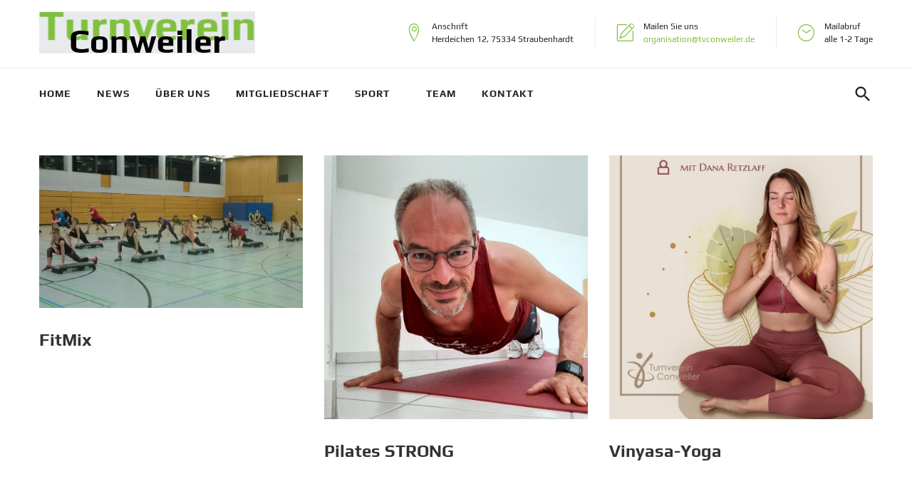

--- FILE ---
content_type: text/html; charset=UTF-8
request_url: https://tvconweiler.de/timetable/category/fitness/
body_size: 24261
content:
<!DOCTYPE html>
<html lang="de">
<head>
<meta charset="UTF-8">
<meta name="referrer" content="no-referrer">
<link rel="pingback" href="https://tvconweiler.de/xmlrpc.php">

<meta name="viewport" content="width=device-width, initial-scale=1, maximum-scale=1, user-scalable=no" />
<meta name='robots' content='index, follow, max-image-preview:large, max-snippet:-1, max-video-preview:-1' />

	<!-- This site is optimized with the Yoast SEO plugin v21.8 - https://yoast.com/wordpress/plugins/seo/ -->
	<title>Fitness Archive - Turnverein Conweiler 1902 e.V.</title>
	<link rel="canonical" href="https://tvconweiler.de/timetable/category/fitness/" />
	<link rel="next" href="https://tvconweiler.de/timetable/category/fitness/page/2/" />
	<meta property="og:locale" content="de_DE" />
	<meta property="og:type" content="article" />
	<meta property="og:title" content="Fitness Archive - Turnverein Conweiler 1902 e.V." />
	<meta property="og:url" content="https://tvconweiler.de/timetable/category/fitness/" />
	<meta property="og:site_name" content="Turnverein Conweiler 1902 e.V." />
	<meta name="twitter:card" content="summary_large_image" />
	<script type="application/ld+json" class="yoast-schema-graph">{"@context":"https://schema.org","@graph":[{"@type":"CollectionPage","@id":"https://tvconweiler.de/timetable/category/fitness/","url":"https://tvconweiler.de/timetable/category/fitness/","name":"Fitness Archive - Turnverein Conweiler 1902 e.V.","isPartOf":{"@id":"https://tvconweiler.de/#website"},"primaryImageOfPage":{"@id":"https://tvconweiler.de/timetable/category/fitness/#primaryimage"},"image":{"@id":"https://tvconweiler.de/timetable/category/fitness/#primaryimage"},"thumbnailUrl":"https://tvconweiler.de/wp-content/uploads/2019/02/IMG-20190223-WA0001-e1551301531333.jpg","breadcrumb":{"@id":"https://tvconweiler.de/timetable/category/fitness/#breadcrumb"},"inLanguage":"de"},{"@type":"ImageObject","inLanguage":"de","@id":"https://tvconweiler.de/timetable/category/fitness/#primaryimage","url":"https://tvconweiler.de/wp-content/uploads/2019/02/IMG-20190223-WA0001-e1551301531333.jpg","contentUrl":"https://tvconweiler.de/wp-content/uploads/2019/02/IMG-20190223-WA0001-e1551301531333.jpg","width":1592,"height":524},{"@type":"BreadcrumbList","@id":"https://tvconweiler.de/timetable/category/fitness/#breadcrumb","itemListElement":[{"@type":"ListItem","position":1,"name":"Startseite","item":"https://tvconweiler.de/"},{"@type":"ListItem","position":2,"name":"Fitness"}]},{"@type":"WebSite","@id":"https://tvconweiler.de/#website","url":"https://tvconweiler.de/","name":"Turnverein Conweiler 1902 e.V.","description":"Gemeinsam in Vielfalt","publisher":{"@id":"https://tvconweiler.de/#organization"},"potentialAction":[{"@type":"SearchAction","target":{"@type":"EntryPoint","urlTemplate":"https://tvconweiler.de/?s={search_term_string}"},"query-input":"required name=search_term_string"}],"inLanguage":"de"},{"@type":"Organization","@id":"https://tvconweiler.de/#organization","name":"Turnverein Conweiler 1902 e.V.","url":"https://tvconweiler.de/","logo":{"@type":"ImageObject","inLanguage":"de","@id":"https://tvconweiler.de/#/schema/logo/image/","url":"https://tvconweiler.de/wp-content/uploads/2020/09/TVC-Logo.png","contentUrl":"https://tvconweiler.de/wp-content/uploads/2020/09/TVC-Logo.png","width":3263,"height":1750,"caption":"Turnverein Conweiler 1902 e.V."},"image":{"@id":"https://tvconweiler.de/#/schema/logo/image/"},"sameAs":["https://www.facebook.com/TV-Conweiler-1902-eV-635588086494864/","https://www.instagram.com/tvconweiler1902/?hl=de"]}]}</script>
	<!-- / Yoast SEO plugin. -->


<link rel="alternate" type="application/rss+xml" title="Turnverein Conweiler 1902 e.V. &raquo; Feed" href="https://tvconweiler.de/feed/" />
<link rel="alternate" type="application/rss+xml" title="Turnverein Conweiler 1902 e.V. &raquo; Kommentar-Feed" href="https://tvconweiler.de/comments/feed/" />
<link rel="alternate" type="application/rss+xml" title="Turnverein Conweiler 1902 e.V. &raquo; Fitness Veranstaltungskategorie Feed" href="https://tvconweiler.de/timetable/category/fitness/feed/" />
<link rel='stylesheet' id='jquery-swiper-css' href='https://tvconweiler.de/wp-content/themes/flexup/assets/css/swiper.min.css?ver=3.3.0' type='text/css' media='all' />
<link rel='stylesheet' id='wp-block-library-css' href='https://tvconweiler.de/wp-includes/css/dist/block-library/style.min.css?ver=6.4.7' type='text/css' media='all' />
<style id='classic-theme-styles-inline-css' type='text/css'>
/*! This file is auto-generated */
.wp-block-button__link{color:#fff;background-color:#32373c;border-radius:9999px;box-shadow:none;text-decoration:none;padding:calc(.667em + 2px) calc(1.333em + 2px);font-size:1.125em}.wp-block-file__button{background:#32373c;color:#fff;text-decoration:none}
</style>
<style id='global-styles-inline-css' type='text/css'>
body{--wp--preset--color--black: #000000;--wp--preset--color--cyan-bluish-gray: #abb8c3;--wp--preset--color--white: #ffffff;--wp--preset--color--pale-pink: #f78da7;--wp--preset--color--vivid-red: #cf2e2e;--wp--preset--color--luminous-vivid-orange: #ff6900;--wp--preset--color--luminous-vivid-amber: #fcb900;--wp--preset--color--light-green-cyan: #7bdcb5;--wp--preset--color--vivid-green-cyan: #00d084;--wp--preset--color--pale-cyan-blue: #8ed1fc;--wp--preset--color--vivid-cyan-blue: #0693e3;--wp--preset--color--vivid-purple: #9b51e0;--wp--preset--gradient--vivid-cyan-blue-to-vivid-purple: linear-gradient(135deg,rgba(6,147,227,1) 0%,rgb(155,81,224) 100%);--wp--preset--gradient--light-green-cyan-to-vivid-green-cyan: linear-gradient(135deg,rgb(122,220,180) 0%,rgb(0,208,130) 100%);--wp--preset--gradient--luminous-vivid-amber-to-luminous-vivid-orange: linear-gradient(135deg,rgba(252,185,0,1) 0%,rgba(255,105,0,1) 100%);--wp--preset--gradient--luminous-vivid-orange-to-vivid-red: linear-gradient(135deg,rgba(255,105,0,1) 0%,rgb(207,46,46) 100%);--wp--preset--gradient--very-light-gray-to-cyan-bluish-gray: linear-gradient(135deg,rgb(238,238,238) 0%,rgb(169,184,195) 100%);--wp--preset--gradient--cool-to-warm-spectrum: linear-gradient(135deg,rgb(74,234,220) 0%,rgb(151,120,209) 20%,rgb(207,42,186) 40%,rgb(238,44,130) 60%,rgb(251,105,98) 80%,rgb(254,248,76) 100%);--wp--preset--gradient--blush-light-purple: linear-gradient(135deg,rgb(255,206,236) 0%,rgb(152,150,240) 100%);--wp--preset--gradient--blush-bordeaux: linear-gradient(135deg,rgb(254,205,165) 0%,rgb(254,45,45) 50%,rgb(107,0,62) 100%);--wp--preset--gradient--luminous-dusk: linear-gradient(135deg,rgb(255,203,112) 0%,rgb(199,81,192) 50%,rgb(65,88,208) 100%);--wp--preset--gradient--pale-ocean: linear-gradient(135deg,rgb(255,245,203) 0%,rgb(182,227,212) 50%,rgb(51,167,181) 100%);--wp--preset--gradient--electric-grass: linear-gradient(135deg,rgb(202,248,128) 0%,rgb(113,206,126) 100%);--wp--preset--gradient--midnight: linear-gradient(135deg,rgb(2,3,129) 0%,rgb(40,116,252) 100%);--wp--preset--font-size--small: 13px;--wp--preset--font-size--medium: 20px;--wp--preset--font-size--large: 36px;--wp--preset--font-size--x-large: 42px;--wp--preset--spacing--20: 0.44rem;--wp--preset--spacing--30: 0.67rem;--wp--preset--spacing--40: 1rem;--wp--preset--spacing--50: 1.5rem;--wp--preset--spacing--60: 2.25rem;--wp--preset--spacing--70: 3.38rem;--wp--preset--spacing--80: 5.06rem;--wp--preset--shadow--natural: 6px 6px 9px rgba(0, 0, 0, 0.2);--wp--preset--shadow--deep: 12px 12px 50px rgba(0, 0, 0, 0.4);--wp--preset--shadow--sharp: 6px 6px 0px rgba(0, 0, 0, 0.2);--wp--preset--shadow--outlined: 6px 6px 0px -3px rgba(255, 255, 255, 1), 6px 6px rgba(0, 0, 0, 1);--wp--preset--shadow--crisp: 6px 6px 0px rgba(0, 0, 0, 1);}:where(.is-layout-flex){gap: 0.5em;}:where(.is-layout-grid){gap: 0.5em;}body .is-layout-flow > .alignleft{float: left;margin-inline-start: 0;margin-inline-end: 2em;}body .is-layout-flow > .alignright{float: right;margin-inline-start: 2em;margin-inline-end: 0;}body .is-layout-flow > .aligncenter{margin-left: auto !important;margin-right: auto !important;}body .is-layout-constrained > .alignleft{float: left;margin-inline-start: 0;margin-inline-end: 2em;}body .is-layout-constrained > .alignright{float: right;margin-inline-start: 2em;margin-inline-end: 0;}body .is-layout-constrained > .aligncenter{margin-left: auto !important;margin-right: auto !important;}body .is-layout-constrained > :where(:not(.alignleft):not(.alignright):not(.alignfull)){max-width: var(--wp--style--global--content-size);margin-left: auto !important;margin-right: auto !important;}body .is-layout-constrained > .alignwide{max-width: var(--wp--style--global--wide-size);}body .is-layout-flex{display: flex;}body .is-layout-flex{flex-wrap: wrap;align-items: center;}body .is-layout-flex > *{margin: 0;}body .is-layout-grid{display: grid;}body .is-layout-grid > *{margin: 0;}:where(.wp-block-columns.is-layout-flex){gap: 2em;}:where(.wp-block-columns.is-layout-grid){gap: 2em;}:where(.wp-block-post-template.is-layout-flex){gap: 1.25em;}:where(.wp-block-post-template.is-layout-grid){gap: 1.25em;}.has-black-color{color: var(--wp--preset--color--black) !important;}.has-cyan-bluish-gray-color{color: var(--wp--preset--color--cyan-bluish-gray) !important;}.has-white-color{color: var(--wp--preset--color--white) !important;}.has-pale-pink-color{color: var(--wp--preset--color--pale-pink) !important;}.has-vivid-red-color{color: var(--wp--preset--color--vivid-red) !important;}.has-luminous-vivid-orange-color{color: var(--wp--preset--color--luminous-vivid-orange) !important;}.has-luminous-vivid-amber-color{color: var(--wp--preset--color--luminous-vivid-amber) !important;}.has-light-green-cyan-color{color: var(--wp--preset--color--light-green-cyan) !important;}.has-vivid-green-cyan-color{color: var(--wp--preset--color--vivid-green-cyan) !important;}.has-pale-cyan-blue-color{color: var(--wp--preset--color--pale-cyan-blue) !important;}.has-vivid-cyan-blue-color{color: var(--wp--preset--color--vivid-cyan-blue) !important;}.has-vivid-purple-color{color: var(--wp--preset--color--vivid-purple) !important;}.has-black-background-color{background-color: var(--wp--preset--color--black) !important;}.has-cyan-bluish-gray-background-color{background-color: var(--wp--preset--color--cyan-bluish-gray) !important;}.has-white-background-color{background-color: var(--wp--preset--color--white) !important;}.has-pale-pink-background-color{background-color: var(--wp--preset--color--pale-pink) !important;}.has-vivid-red-background-color{background-color: var(--wp--preset--color--vivid-red) !important;}.has-luminous-vivid-orange-background-color{background-color: var(--wp--preset--color--luminous-vivid-orange) !important;}.has-luminous-vivid-amber-background-color{background-color: var(--wp--preset--color--luminous-vivid-amber) !important;}.has-light-green-cyan-background-color{background-color: var(--wp--preset--color--light-green-cyan) !important;}.has-vivid-green-cyan-background-color{background-color: var(--wp--preset--color--vivid-green-cyan) !important;}.has-pale-cyan-blue-background-color{background-color: var(--wp--preset--color--pale-cyan-blue) !important;}.has-vivid-cyan-blue-background-color{background-color: var(--wp--preset--color--vivid-cyan-blue) !important;}.has-vivid-purple-background-color{background-color: var(--wp--preset--color--vivid-purple) !important;}.has-black-border-color{border-color: var(--wp--preset--color--black) !important;}.has-cyan-bluish-gray-border-color{border-color: var(--wp--preset--color--cyan-bluish-gray) !important;}.has-white-border-color{border-color: var(--wp--preset--color--white) !important;}.has-pale-pink-border-color{border-color: var(--wp--preset--color--pale-pink) !important;}.has-vivid-red-border-color{border-color: var(--wp--preset--color--vivid-red) !important;}.has-luminous-vivid-orange-border-color{border-color: var(--wp--preset--color--luminous-vivid-orange) !important;}.has-luminous-vivid-amber-border-color{border-color: var(--wp--preset--color--luminous-vivid-amber) !important;}.has-light-green-cyan-border-color{border-color: var(--wp--preset--color--light-green-cyan) !important;}.has-vivid-green-cyan-border-color{border-color: var(--wp--preset--color--vivid-green-cyan) !important;}.has-pale-cyan-blue-border-color{border-color: var(--wp--preset--color--pale-cyan-blue) !important;}.has-vivid-cyan-blue-border-color{border-color: var(--wp--preset--color--vivid-cyan-blue) !important;}.has-vivid-purple-border-color{border-color: var(--wp--preset--color--vivid-purple) !important;}.has-vivid-cyan-blue-to-vivid-purple-gradient-background{background: var(--wp--preset--gradient--vivid-cyan-blue-to-vivid-purple) !important;}.has-light-green-cyan-to-vivid-green-cyan-gradient-background{background: var(--wp--preset--gradient--light-green-cyan-to-vivid-green-cyan) !important;}.has-luminous-vivid-amber-to-luminous-vivid-orange-gradient-background{background: var(--wp--preset--gradient--luminous-vivid-amber-to-luminous-vivid-orange) !important;}.has-luminous-vivid-orange-to-vivid-red-gradient-background{background: var(--wp--preset--gradient--luminous-vivid-orange-to-vivid-red) !important;}.has-very-light-gray-to-cyan-bluish-gray-gradient-background{background: var(--wp--preset--gradient--very-light-gray-to-cyan-bluish-gray) !important;}.has-cool-to-warm-spectrum-gradient-background{background: var(--wp--preset--gradient--cool-to-warm-spectrum) !important;}.has-blush-light-purple-gradient-background{background: var(--wp--preset--gradient--blush-light-purple) !important;}.has-blush-bordeaux-gradient-background{background: var(--wp--preset--gradient--blush-bordeaux) !important;}.has-luminous-dusk-gradient-background{background: var(--wp--preset--gradient--luminous-dusk) !important;}.has-pale-ocean-gradient-background{background: var(--wp--preset--gradient--pale-ocean) !important;}.has-electric-grass-gradient-background{background: var(--wp--preset--gradient--electric-grass) !important;}.has-midnight-gradient-background{background: var(--wp--preset--gradient--midnight) !important;}.has-small-font-size{font-size: var(--wp--preset--font-size--small) !important;}.has-medium-font-size{font-size: var(--wp--preset--font-size--medium) !important;}.has-large-font-size{font-size: var(--wp--preset--font-size--large) !important;}.has-x-large-font-size{font-size: var(--wp--preset--font-size--x-large) !important;}
.wp-block-navigation a:where(:not(.wp-element-button)){color: inherit;}
:where(.wp-block-post-template.is-layout-flex){gap: 1.25em;}:where(.wp-block-post-template.is-layout-grid){gap: 1.25em;}
:where(.wp-block-columns.is-layout-flex){gap: 2em;}:where(.wp-block-columns.is-layout-grid){gap: 2em;}
.wp-block-pullquote{font-size: 1.5em;line-height: 1.6;}
</style>
<link rel='stylesheet' id='contact-form-7-css' href='https://tvconweiler.de/wp-content/plugins/contact-form-7/includes/css/styles.css?ver=5.8.6' type='text/css' media='all' />
<link rel='stylesheet' id='exggmap-style-css' href='https://tvconweiler.de/wp-content/plugins/exactly-gdpr-google-maps/public/css/styles.css?ver=1.0.11' type='text/css' media='all' />
<link rel='stylesheet' id='mptt-style-css' href='https://tvconweiler.de/wp-content/plugins/mp-timetable/media/css/style.css?ver=2.4.9' type='text/css' media='all' />
<link rel='stylesheet' id='ppress-frontend-css' href='https://tvconweiler.de/wp-content/plugins/wp-user-avatar/assets/css/frontend.min.css?ver=4.14.2' type='text/css' media='all' />
<link rel='stylesheet' id='ppress-flatpickr-css' href='https://tvconweiler.de/wp-content/plugins/wp-user-avatar/assets/flatpickr/flatpickr.min.css?ver=4.14.2' type='text/css' media='all' />
<link rel='stylesheet' id='ppress-select2-css' href='https://tvconweiler.de/wp-content/plugins/wp-user-avatar/assets/select2/select2.min.css?ver=6.4.7' type='text/css' media='all' />
<link rel='stylesheet' id='cherry-handler-css-css' href='https://tvconweiler.de/wp-content/plugins/cherry-search/cherry-framework/modules/cherry-handler/assets/css/cherry-handler-styles.min.css?ver=1.5.11' type='text/css' media='all' />
<link rel='stylesheet' id='tablepress-default-css' href='https://tvconweiler.de/wp-content/plugins/tablepress/css/build/default.css?ver=2.2.4' type='text/css' media='all' />
<link rel='stylesheet' id='linearicons-css' href='https://tvconweiler.de/wp-content/themes/flexup/assets/css/linearicons.css?ver=6.4.7' type='text/css' media='all' />
<link rel='stylesheet' id='tm-builder-swiper-css' href='https://tvconweiler.de/wp-content/plugins/power-builder/framework/assets/css/swiper.min.css?ver=1.3.0' type='text/css' media='all' />
<link rel='stylesheet' id='tm-builder-modules-style-css' href='https://tvconweiler.de/wp-content/plugins/power-builder/framework/assets/css/style.css?ver=1.3.0' type='text/css' media='all' />
<link rel='stylesheet' id='magnific-popup-css' href='https://tvconweiler.de/wp-content/themes/flexup/assets/css/magnific-popup.min.css?ver=1.1.0' type='text/css' media='all' />
<link rel='stylesheet' id='font-awesome-css' href='https://tvconweiler.de/wp-content/themes/flexup/assets/css/font-awesome.min.css?ver=4.6.3' type='text/css' media='all' />
<link rel='stylesheet' id='cherry-team-css' href='https://tvconweiler.de/wp-content/plugins/cherry-team-members/public/assets/css/cherry-team.css?ver=1.4.6' type='text/css' media='all' />
<link rel='stylesheet' id='cherry-team-grid-css' href='https://tvconweiler.de/wp-content/plugins/cherry-team-members/public/assets/css/cherry-team-grid.css?ver=1.4.6' type='text/css' media='all' />
<link rel='stylesheet' id='material-icons-css' href='https://tvconweiler.de/wp-content/themes/flexup/assets/css/material-icons.min.css?ver=2.2.0' type='text/css' media='all' />
<link rel='stylesheet' id='linear-icons-css' href='https://tvconweiler.de/wp-content/themes/flexup/assets/css/linearicons.css?ver=1.0.0' type='text/css' media='all' />
<link rel='stylesheet' id='flexup-theme-style-css' href='https://tvconweiler.de/wp-content/themes/flexup/style.css?ver=1.0.0' type='text/css' media='all' />
<link rel='stylesheet' id='mti-events-team-integrator-css' href='https://tvconweiler.de/wp-content/plugins/moto-tools-integration/tools/events-team-integrator/public/assets/css/events-team-integrator.css?ver=1.0.0' type='text/css' media='all' />
<script type="text/javascript" src="https://tvconweiler.de/wp-includes/js/jquery/jquery.min.js?ver=3.7.1" id="jquery-core-js"></script>
<script type="text/javascript" src="https://tvconweiler.de/wp-includes/js/jquery/jquery-migrate.min.js?ver=3.4.1" id="jquery-migrate-js"></script>
<script type="text/javascript" src="https://tvconweiler.de/wp-content/plugins/exactly-gdpr-google-maps/public/js/script.js?ver=1.0.11" id="exggmap-script-js"></script>
<script type="text/javascript" src="https://tvconweiler.de/wp-content/plugins/wp-user-avatar/assets/flatpickr/flatpickr.min.js?ver=4.14.2" id="ppress-flatpickr-js"></script>
<script type="text/javascript" src="https://tvconweiler.de/wp-content/plugins/wp-user-avatar/assets/select2/select2.min.js?ver=4.14.2" id="ppress-select2-js"></script>
<link rel="https://api.w.org/" href="https://tvconweiler.de/wp-json/" /><link rel="alternate" type="application/json" href="https://tvconweiler.de/wp-json/wp/v2/mp-event_category/75" /><link rel="EditURI" type="application/rsd+xml" title="RSD" href="https://tvconweiler.de/xmlrpc.php?rsd" />
<meta name="generator" content="WordPress 6.4.7" />
<noscript><style type="text/css">.mptt-shortcode-wrapper .mptt-shortcode-table:first-of-type{display:table!important}.mptt-shortcode-wrapper .mptt-shortcode-table .mptt-event-container:hover{height:auto!important;min-height:100%!important}body.mprm_ie_browser .mptt-shortcode-wrapper .mptt-event-container{height:auto!important}@media (max-width:767px){.mptt-shortcode-wrapper .mptt-shortcode-table:first-of-type{display:none!important}}</style></noscript><style type="text/css">.recentcomments a{display:inline !important;padding:0 !important;margin:0 !important;}</style><link rel="icon" href="https://tvconweiler.de/wp-content/uploads/2017/05/cropped-favicon-150x150.png" sizes="32x32" />
<link rel="icon" href="https://tvconweiler.de/wp-content/uploads/2017/05/cropped-favicon-300x300.png" sizes="192x192" />
<link rel="apple-touch-icon" href="https://tvconweiler.de/wp-content/uploads/2017/05/cropped-favicon-300x300.png" />
<meta name="msapplication-TileImage" content="https://tvconweiler.de/wp-content/uploads/2017/05/cropped-favicon-300x300.png" />
<style type="text/css">/* #Typography */body {font-style: normal;font-weight: 400;font-size: 18px;line-height: 1.73;font-family: Play, sans-serif;letter-spacing: 0em;text-align: left;color: #202122;}h1,.h1-style {font-style: normal;font-weight: 700;font-size: 40px;line-height: 1.02;font-family: Play, sans-serif;letter-spacing: 0em;text-align: inherit;color: #202122;}h2,.h2-style {font-style: normal;font-weight: 700;font-size: 36px;line-height: 1.16;font-family: Play, sans-serif;letter-spacing: 0em;text-align: inherit;color: #202122;}h3,.h3-style {font-style: normal;font-weight: 400;font-size: 32px;line-height: 1.25;font-family: Play, sans-serif;letter-spacing: 0em;text-align: inherit;color: #81bf3e;}h4,.h4-style {font-style: normal;font-weight: 400;font-size: 28px;line-height: 1.36;font-family: Play, sans-serif;letter-spacing: 0.045em;text-align: inherit;color: #333333;}h5,.h5-style {font-style: normal;font-weight: 700;font-size: 24px;line-height: 1.37;font-family: Play, sans-serif;letter-spacing: 0em;text-align: inherit;color: #333333;}h6,.h6-style {font-style: normal;font-weight: 700;font-size: 18px;line-height: 1.5;font-family: Play, sans-serif;letter-spacing: 0em;text-align: inherit;color: #333333;}@media (min-width: 992px) {h1,.h1-style { font-size: 77px; }h2,.h2-style { font-size: 60px; }h3,.h3-style { font-size: 40px; }h4,.h4-style { font-size: 30px; }}@media (min-width: 1200px) {h1,.h1-style { font-size: 88px; }}@media (min-width: 1281px) {h1,.h1-style { font-size: 99px; }}@media (min-width: 1380px) {h1,.h1-style { font-size: 110px; }}a,h1 a:hover,h2 a:hover,h3 a:hover,h4 a:hover,h5 a:hover,h6 a:hover,.not-found .page-title { color: #81bf3e; }a:hover { color: #333333; }/* #Invert Color Scheme */.invert { color: #777777; }.invert h1 { color: #ffffff; }.invert h2 { color: #ffffff; }.invert h3 { color: #ffffff; }.invert h4 { color: #ffffff; }.invert h5 { color: #ffffff; }.invert h6 { color: #ffffff; }.invert a { color: #81bf3e; }.invert a:hover { color: #ffffff; }.invert.invert_primary a:hover {color: #333333;}.text-accent-1 { color: #81bf3e; }.invert .text-accent-1 { color: #ffffff;}.text-accent-2 { color: #252525; }.invert .text-accent-2 { color: #ffffff; }.text-accent-3 { color: #f9f9f9; }.invert .text-accent-3 { color: #ffffff; }/* #Layout */@media (min-width: 1200px) {.site .container {max-width: 1200px;}}/* #404 */body.error404 .site-content,body.search-no-results .site-content {background-color: #81bf3e;background-repeat: no-repeat;background-position: center top;background-attachment: scroll;}.not-found.error-404 .page-content .invert,body.search-no-results .page-title,body.search-no-results .page-content,body.search-no-results .page-content .search-field {color: #ffffff;}body.search-no-results .page-content .search-field::-webkit-input-placeholder { color: #ffffff; }body.search-no-results .page-content .search-field::-moz-placeholder { color: #ffffff; }body.search-no-results .page-content .search-field:-moz-placeholder { color: #ffffff; }body.search-no-results .page-content .search-field:-ms-input-placeholder { color: #ffffff; }.not-found.error-404 .page-content .btn {color: #ffffff;background-color: #252525;}.not-found.error-404 .page-content .btn:hover {color: #252525;background-color: #f9f9f9;}#tm_builder_outer_content .tm_pb_module ul:not([class]) > li:before {color: #81bf3e;}/* #Elements */blockquote {font-style: normal;font-weight: 400;font-size: 18px;line-height: 1.73;font-family: Play, sans-serif;letter-spacing: 0em;text-align: left;color: #202122;}blockquote:before {color: #81bf3e;}blockquote cite {font-size: 18px;line-height: 1.73;color: #202122;}blockquote cite a {color: #ffffff;}blockquote cite a:hover {color: #333333;}code {color: #777777;background: #252525;border-color: #252525;font-family: Play, sans-serif;}.dropcaps {background: #81bf3e;color: #777777;}/*List*/.entry-content ol >li:before,.site-main ol >li:before,.entry-content ul:not([class]) > li:before,.site-main ul:not([class]) > li:before {color: #252525;}ul:not([class])>li:before {color: #81bf3e;}/* Page preloader */.page-preloader {border-top-color: #81bf3e;border-right-color: #81bf3e;}/* #Header */.header-container {background-color: #ffffff;background-image: url();background-repeat: no-repeat;background-position: center top;background-attachment: scroll;}@media (min-width: 1200px ) {.site-header.style-5.transparent .header-container {max-width: calc(1200px - 50px);}}/* ##Logo */.site-logo {font-style: normal;font-weight: 600;font-size: 23px;font-family: 'Libre Franklin', sans-serif;}.site-logo,.site-logo__link,.site-logo__link:hover {color: #81bf3e;}.invert .site-logo,.invert .site-logo__link,.invert .site-logo__link:hover,.header-container.invert .search-form__input-wrap,.header-container.invert .search-form__field,.top-panel.invert .search-form__input-wrap,.top-panel.invert .search-form__field {color: #ffffff;}.header-container.invert .search-form__submit,.header-container.invert .search-form__toggle,.header-container.invert .search-form__close,.top-panel.invert .search-form__submit,.top-panel.invert .search-form__toggle,.top-panel.invert .search-form__close {color: #81bf3e;}.header-container.invert .search-form__submit:hover,.header-container.invert .search-form__toggle:hover,.header-container.invert .search-form__close:hover,.top-panel.invert .search-form__submit:hover,.top-panel.invert .search-form__toggle:hover,.top-panel.invert .search-form__close:hover {color: #ffffff;}.site-header.style-2 .header-container.invert .header-container__bottom:before {border-color: #777777;}/* ##Top Panel */.top-panel {background-color: #252525;}.site-header-cart .cart-contents i {color: rgb(96,97,98);}.invert .site-header-cart .cart-contents i {color: #777777;}.site-header-cart .cart-contents:hover i,.invert .site-header-cart .cart-contents:hover i{color: #81bf3e;}.top-panel .top-panel__top,.top-panel .top-panel__bottom {border-color: #202122;}.top-panel.invert .top-panel__top,.top-panel.invert .top-panel__bottom {border-color: #777777;}@media (min-width: 768px) {.contact-block__item:not(:last-child) {border-color: #202122;}.invert .contact-block__item:not(:last-child) {border-color: #777777;}}@media (min-width: 768px) {.top-panel .top-panel__left > *:not(:last-child),.top-panel .top-panel__right > *:not(:last-child) {border-color: #202122;}.top-panel.invert .top-panel__left > *:not(:last-child),.top-panel.invert .top-panel__right > *:not(:last-child) {border-color: #777777;}}/*Contact block*/.site-header .contact-block__label {color: #252525;}.site-header .invert .contact-block__label {color: #ffffff;}.contact-block__icon {color: #81bf3e;}.invert .contact-block__icon {color: #ffffff;}/* #Fields */input[type='text'],input[type='email'],input[type='url'],input[type='password'],input[type='search'],input[type='number'],input[type='tel'],input[type='range'],input[type='date'],input[type='month'],input[type='week'],input[type='time'],input[type='datetime'],input[type='datetime-local'],input[type='color'],select,textarea {color: #202122;}.invert input[type='text'],.invert input[type='email'],.invert input[type='url'],.invert input[type='password'],.invert input[type='search'],.invert input[type='number'],.invert input[type='tel'],.invert input[type='range'],.invert input[type='date'],.invert input[type='month'],.invert input[type='week'],.invert input[type='time'],.invert input[type='datetime'],.invert input[type='datetime-local'],.invert input[type='color'],.invert select,.invert textarea {color: #777777;}/* #Search Form */.search-form__field {color: #202122;}.search-form__input-wrap i,.search-form__toggle,.search-form__close {color: #252525;}.invert .search-form__toggle,.invert .search-form__close {color: #777777;}.search-form__toggle:hover,.invert .search-form__toggle:hover,.search-form__close:hover,.invert .search-form__close:hover{color: #81bf3e;}.top-panel .search-form__submit,.header-container .search-form__submit,.mobile-panel .search-form__submit{color: #333333;}.top-panel .search-form__submit:hover,.header-container .search-form__submit:hover,.mobile-panel .search-form__submit:hover,.top-panel.invert .search-form__submit:hover,.header-container.invert .search-form__submit:hover,.mobile-panel.invert .search-form__submit:hover{color: #81bf3e;}.top-panel.invert .search-form__field {color: #ffffff; }.top-panel.invert .search-form__field::-webkit-input-placeholder { color: #777777; }.top-panel.invert .search-form__field::-moz-placeholder { color: #777777; }.top-panel.invert .search-form__field:-moz-placeholder { color: #777777; }.top-panel.invert .search-form__field:-ms-input-placeholder { color: #777777; }.top-panel.invert .cherry-search__field { color: #ffffff; }.top-panel.invert .cherry-search__field::-webkit-input-placeholder { color: #777777; }.top-panel.invert .cherry-search__field::-moz-placeholder { color: #777777; }.top-panel.invert .cherry-search__field:-moz-placeholder { color: #777777; }.top-panel.invert .cherry-search__field:-ms-input-placeholder { color: #777777; }.header-container.invert .search-form__field { color: #ffffff; }.header-container.invert .search-form__field::-webkit-input-placeholder { color: #777777; }.header-container.invert .search-form__field::-moz-placeholder { color: #777777; }.header-container.invert .search-form__field:-moz-placeholder { color: #777777; }.header-container.invert .search-form__field:-ms-input-placeholder { color: #777777; }.header-container.invert .cherry-search__field { color: #ffffff; }.header-container.invert .cherry-search__field::-webkit-input-placeholder { color: #777777; }.header-container.invert .cherry-search__field::-moz-placeholder { color: #777777; }.header-container.invert .cherry-search__field:-moz-placeholder { color: #777777; }.header-container.invert .cherry-search__field:-ms-input-placeholder { color: #777777; }.cherry-search .search-form.cherry-search__form button.search-submit {color: #ffffff;border-color: #ffffff;}.cherry-search .search-form.cherry-search__form button.search-submit:hover {color: #81bf3e;background: #ffffff;}.header-search .cherry-search .search-form.cherry-search__form button.search-submit {color: #252525;}.header-search .cherry-search .search-form.cherry-search__form button.search-submit:hover {color: #81bf3e;}.cherry-search__results-item a {color: #333333;}.cherry-search__results-item a:hover {color: #81bf3e;}.cherry-search__more-button {color: #333333;}/* #Comment, Contact, Password Forms */[class^="comment-form-"] i{color: rgb(96,97,98);}.comment-form .submit,.wpcf7-submit,.post-password-form label + input {color: #81bf3e;background-color: #81bf3e;border-color: #81bf3e;}.comment-form .submit:hover,.wpcf7-submit:hover,.post-password-form label + input:hover {color: #81bf3e;background-color: #252525;border-color: #252525;}.comment-form .submit:active,.wpcf7-submit:active,.post-password-form label + input:active {box-shadow: 0 0 10px #252525;}.comment-form label {color: #252525;}.comment-metadata .fn {color: #252525;}.comment-metadata .comment-date {color: #81bf3e;}.comment-metadata .comment-date:hover {color: #333333;}.comment-form .comment-form__field,input[type='text'],input[type='email'],input[type='url'],input[type='password'],input[type='search'],input[type='number'],input[type='tel'],input[type='range'],input[type='date'],input[type='month'],input[type='week'],input[type='time'],input[type='datetime'],input[type='datetime-local'],input[type='color'],select,textarea,.comment-form .comment-form__field:focus,input[type='text']:focus,input[type='email']:focus,input[type='url']:focus,input[type='password']:focus,input[type='search']:focus,input[type='number']:focus,input[type='tel']:focus,input[type='range']:focus,input[type='date']:focus,input[type='month']:focus,input[type='week']:focus,input[type='time']:focus,input[type='datetime']:focus,input[type='datetime-local']:focus,input[type='color']:focus,select:focus,textarea:focus {border-bottom: 2px solid #f9f9f9;}/* #submit btn */.comment-form .submit, .wpcf7-submit, .post-password-form label + input {color: #ffffff;background-color: #81bf3e;}.comment-form .submit:hover, .wpcf7-submit:hover, .post-password-form label + input:hover {color: #333333;background-color: #f9f9f9;}/* #Input Placeholders */::-webkit-input-placeholder { color: #202122; }::-moz-placeholder{ color: #202122; }:-moz-placeholder{ color: #202122; }:-ms-input-placeholder{ color: #202122; }/* #Social */.social-list {}/* #Social (invert scheme) */.invert .social-list {}.site-footer .social-list .menu-item a,.widget-subscribe .social-list .menu-item a {color: #777777;}.site-footer .social-list .menu-item a:hover,.widget-subscribe .social-list .menu-item a:hover {color: #81bf3e;}/* #Main Menu */.main-navigation .menu > li > a,.invert .main-navigation.vertical-menu .menu > li > a,.invert .main-navigation .menu.isStuck > li > a,.invert .main-navigation.mobile-menu .menu > li > a{color: #252525;}.invert .main-navigation > .menu > li > a {color: #ffffff;}.main-navigation .menu > li > a:hover,.main-navigation .menu > li.menu-hover > a,.main-navigation .menu > li.tm-mega-menu-hover > a,.main-navigation .menu > li.current_page_item > a,.main-navigation .menu > li.current_page_ancestor > a,.main-navigation .menu > li.current-menu-item > a,.main-navigation .menu > li.current-menu-ancestor > a,.invert .main-navigation.vertical-menu .menu > li > a:hover,.invert .main-navigation.vertical-menu .menu > li.menu-hover > a,.invert .main-navigation.vertical-menu .menu > li.current_page_item > a,.invert .main-navigation.vertical-menu .menu > li.current_page_ancestor > a,.invert .main-navigation.vertical-menu .menu > li.current-menu-item > a,.invert .main-navigation.vertical-menu .menu > li.current-menu-ancestor > a,.invert .main-navigation .menu.isStuck > li > a:hover,.invert .main-navigation .menu.isStuck > li.menu-hover > a,.invert .main-navigation .menu.isStuck > li.current_page_item > a,.invert .main-navigation .menu.isStuck > li.current_page_ancestor > a,.invert .main-navigation .menu.isStuck > li.current-menu-item > a,.invert .main-navigation .menu.isStuck > li.current-menu-ancestor > a,.invert .main-navigation.mobile-menu .menu > li > a:hover,.invert .main-navigation.mobile-menu .menu > li.menu-hover > a,.invert .main-navigation.mobile-menu .menu > li.current_page_item > a,.invert .main-navigation.mobile-menu .menu > li.current_page_ancestor > a,.invert .main-navigation.mobile-menu .menu > li.current-menu-item > a,.invert .main-navigation.mobile-menu .menu > li.current-menu-ancestor > a{color: #81bf3e;}.main-navigation:not(.vertical-menu) .sub-menu,.main-navigation.mobile-menu {background: rgb(252,252,252);}.main-navigation ul ul a {color: #252525;}.main-navigation .sub-menu > li > a:hover,.main-navigation .sub-menu > li.menu-hover > a,.main-navigation .sub-menu > li.current_page_item > a,.main-navigation .sub-menu > li.current_page_ancestor > a,.main-navigation .sub-menu > li.current-menu-item > a,.main-navigation .sub-menu > li.current-menu-ancestor > a {color: #81bf3e;}.menu-item__desc,.invert .sub-menu .menu-item__desc {color: #202122;}.invert .menu-item__desc {color: #777777;}.menu-toggle[aria-controls="main-menu"],.main-navigation .menu li .sub-menu-toggle {color: #ffffff;}.main-navigation-buttons .navigation-button{color: #252525;}.main-navigation-buttons .navigation-button:hover {color: #81bf3e;}.menu-toggle .menu-toggle-inner,.menu-toggle .menu-toggle-inner:before,.menu-toggle .menu-toggle-inner:after {background-color: #252525;}.invert .menu-toggle .menu-toggle-inner,.invert .menu-toggle .menu-toggle-inner:before,.invert .menu-toggle .menu-toggle-inner:after {background-color: #ffffff;}.menu-toggle:hover .menu-toggle-inner,.menu-toggle:hover .menu-toggle-inner:before,.menu-toggle:hover .menu-toggle-inner:after,.invert .menu-toggle:hover .menu-toggle-inner,.invert .menu-toggle:hover .menu-toggle-inner:before,.invert .menu-toggle:hover .menu-toggle-inner:after{background-color: #81bf3e;}/* menu */.invert .main-navigation.vertical-menu .menu > li > a,.invert .main-navigation-buttons .navigation-button,.invert .main-navigation .menu.isStuck > li > a,.invert .main-navigation.mobile-menu .menu > li > a {color: #ffffff;}.invert .main-navigation:not(.vertical-menu) .sub-menu,.invert .main-navigation.mobile-menu,.invert #site-navigation.main-navigation.vertical-menu {background: rgb(249,249,249);}.invert .main-navigation ul ul a {color: #ffffff;}.invert .main-navigation .sub-menu > li > a:hover,.invert .main-navigation .sub-menu > li.menu-hover > a,.invert .main-navigation .sub-menu > li.current_page_item > a,.invert .main-navigation .sub-menu > li.current_page_ancestor > a,.invert .main-navigation .sub-menu > li.current-menu-item > a,.invert .main-navigation .sub-menu > li.current-menu-ancestor > a,.invert .main-navigation-buttons .navigation-button:hover {color: #81bf3e;}.invert .menu-toggle .menu-toggle-inner,.invert .menu-toggle .menu-toggle-inner:before,.invert .menu-toggle .menu-toggle-inner:after {color: #81bf3e;background-color: #81bf3e;}.invert .menu-toggle:hover .menu-toggle-inner,.invert .menu-toggle:hover .menu-toggle-inner:before,.invert .menu-toggle:hover .menu-toggle-inner:after {color: #ffffff;background-color: #ffffff;}.invert .isStuck#main-menu {background-color: #ffffff;}/* #Footer Menu */.footer-menu__items li a {color: #333333;}.footer-menu__items li a:hover,.footer-menu__items li.current-menu-item a,.footer-menu__items li.current_page_item a,.invert .footer-menu__items li a:hover,.invert .footer-menu__items li.current-menu-item a,.invert .footer-menu__items li.current_page_item a {color: #81bf3e;}.footer-menu .footer-menu__items li a,.invert .footer-menu__items li a {color: #81bf3e;}.footer-menu .footer-menu__items li a:hover {color: #ffffff;}/* #Top Menu */.top-panel__menu .menu-item.current-menu-item a,.top-panel__menu .menu-item.current_page_item a {color: #333333;}.invert .top-panel__menu .menu-item.current-menu-item a,.invert .top-panel__menu .menu-item.current_page_item a {color: #81bf3e;}/*# TM Mega menu */.tm-mega-menu > li.tm-mega-menu-has-children a:hover{color: #81bf3e;}nav.main-navigation > .tm-mega-menu .tm-mega-menu-sub.mega-sub li.tm-mega-menu-sub-item .mega-block-title {color: #333333;}nav.main-navigation > .tm-mega-menu .tm-mega-menu-sub.mega-sub .tm-mega-menu-sub-item.sub-column-title > a {font-style: normal;font-weight: 700;font-size: 18px;line-height: 1.5;font-family: Play, sans-serif;letter-spacing: 0em;}/* #Entry Meta */.sticky__label {color: #81bf3e;background-color: #81bf3e;margin-top: calc(((24px * 1.37) - 30px) / 2);}.posts-list--default .sticky__label{margin-top: calc(((28px * 1.36) - 30px) / 2);}@media (min-width: 992px) {.posts-list--default .sticky__label{margin-top: calc(((30px * 1.36) - 30px) / 2);}}.entry-meta{font-style: normal;font-weight: 300;font-size: 14px;line-height: 1.7;font-family: Poppins, sans-serif;letter-spacing: 0em;color: #81bf3e;}@media (min-width: 544px) {.single-modern-header .entry-meta {font-size: 18px;}}.invert .entry-meta a {color: #ffffff;}.invert .entry-meta a:hover,.invert.invert_primary .entry-meta a,.invert.invert_primary .entry-meta {color: #81bf3e;}.invert.invert_primary .entry-meta a:hover {color: #333333;}.single-modern-header .posted-by {font-weight: 400;font-size: 20px;line-height: 1.36;font-family: Play, sans-serif;letter-spacing: 0.045em;}.single-modern-header .entry-title {font-size: 30px;}@media (min-width: 544px) {.single-modern-header .posted-by { font-size: 28px; }.single-modern-header .entry-title { font-size: 36px; }}@media (min-width: 992px) {.single-modern-header .posted-by { font-size: 30px; }.single-modern-header .entry-title { font-size: 60px; }}.posted-by,.posted-by a {color: #202122;}.single-modern-header:not(.invert) .posted-by,.single-modern-header:not(.invert) .posted-by a{color: #333333}.invert .posted-by,.invert .posted-by a {color: #777777;}.posted-by a:hover,.single-modern-header .posted-by a:hover,.invert .posted-by a:hover {color: #81bf3e;}.entry-meta i {color: rgb(96,97,98);}.invert .entry-meta i {color: #777777;}/* #Post Format */.format-audio .post-featured-content,.mejs-container-wrapper,.format-quote .post-featured-content,.single .format-quote .entry-content blockquote,.single-modern-header {background-color: #f9f9f9;}.format-link .post-featured-content {background-color: #81bf3e;}blockquote, .post-format-quote, .single .format-quote .entry-content blockquote {color: #ffffff;background: #81bf3e;}blockquote:before {color: #ffffff;}blockquote cite {color: #ffffff;}/* #Author Bio */.post-author__title a{color: #333333;}.post-author__title a:hover {color: #81bf3e;}.post-author-bio .post-author__content {font-size: 14px;}/* #Comments */.comment-content-wrap {background-color: #f9f9f9;}.comment-content-wrap:before {border-color: transparent #f9f9f9 transparent transparent;}.comment .comment-date {font-style: normal;font-size: 14px;}.comment .comment-date__link {color: #333333;}.comment .comment-date__link:hover {color: #81bf3e;}.comment .comment-content p {font-size: 14px;}.comment-reply-link,#cancel-comment-reply-link {font-size: 14px;}.comment-reply-link {font-style: normal;}#cancel-comment-reply-link {color: #81bf3e;}#cancel-comment-reply-link:hover {color: #333333;}/* #Swiper navigation*/.swiper-pagination-bullet {background-color: rgba(37,37,37,0.15);}.swiper-pagination-bullet-active,.swiper-pagination-bullet:hover{background-color: #81bf3e;}.swiper-button-next,.swiper-button-prev {color: rgb(96,97,98);background-color: #ffffff;}.swiper-button-next:not(.swiper-button-disabled):hover,.swiper-button-prev:not(.swiper-button-disabled):hover{color: #81bf3e;}.swiper-pagination-bullet {border: 2px solid #f9f9f9;}.swiper-pagination-bullet:hover {border-color: #333333;background: #333333;}.swiper-pagination-bullet-active, .swiper-pagination-bullet-active:hover {background: #81bf3e;border-color: #81bf3e;}.swiper-button-prev,.swiper-button-next {color: #333333;background: #ffffff;}.swiper-container .swiper-button-next:hover,.swiper-container .swiper-button-prev:hover,.swiper-carousel-container .swiper-button-next:hover,.swiper-carousel-container .swiper-button-prev:hover {color: #ffffff;background: #81bf3e;}/* Image pop-up */a[data-popup="magnificPopup"]:before,.mini-gallery a:before {background-color: #81bf3e;}/* Audio list */.wp-playlist.wp-audio-playlist.wp-playlist-light {background-color: #f9f9f9;border-color: #f9f9f9;}.wp-playlist.wp-audio-playlist.wp-playlist-light .wp-playlist-caption {color: #202122;}.wp-playlist.wp-audio-playlist .wp-playlist-current-item .wp-playlist-caption .wp-playlist-item-title{font-style: normal;font-weight: 700;font-size: 18px;line-height: 1.5;font-family: Play, sans-serif;letter-spacing: 0em;color: #333333;}.wp-playlist.wp-audio-playlist.wp-playlist-dark .wp-playlist-current-item .wp-playlist-caption .wp-playlist-item-title{color: #ffffff;}/* post */.post__cats a,.sticky__label {color: #ffffff;background-color: #81bf3e;}.post__cats a:hover {color: #333333;background-color: #f9f9f9;}.posted-by a, .entry-meta .post__tags a{color: #333333;}.posted-by a:hover, .entry-meta .post__tags a:hover {color: #81bf3e;}.post-author-bio {background-color: #f9f9f9;}.post-author__role {color: #81bf3e;}/* entry-meta */.entry-meta,.entry-meta .post__comments a {color: #202122;}.invert .entry-meta,.invert .entry-meta .post__comments a {color: #ffffff;}.entry-meta .posted-by a,.entry-meta .post__date a:hover,.entry-meta-footer a {color: #333333;}.entry-meta .posted-by a:hover,.entry-meta .post__date a,.entry-meta .post__comments a:hover,.entry-meta-footer a:hover {color: #81bf3e;}.invert .entry-meta a {color: #81bf3e;}.invert .entry-meta a:hover {color: #ffffff;}/* single-modern-header */.single-modern-header .entry-meta,.single-modern-header .posted-by,.single-modern-header .entry-meta-footer {color: #ffffff;font-size: 14px;}.single-modern-header .post-thumbnail {background-color: #252525;}.single-modern-header .posted-by a, .single-modern-header .post__comments a {color: #ffffff;}.single-modern-header .entry-meta .posted-by a:hover, .single-modern-header .post__comments a:hover,.single-modern-header .post__tags a {color: #81bf3e;}.single-modern-header .post__tags a:hover{color: #ffffff;}/* #Paginations */.site-content .page-links a,.site-content .page-numbers,#tm_builder_outer_content .pagination .page-numbers {background-color: #f9f9f9;border-color: #f9f9f9;color: #202122;}.site-content .page-numbers.next,.site-content .page-numbers.prev,#tm_builder_outer_content .pagination .page-numbers.next,#tm_builder_outer_content .pagination .page-numbers.prev,.nav-links .page-numbers,#tm_builder_outer_content .pagination .page-numbers,.nav-links .page-numbers.prev:hover, .nav-links .page-numbers.next:hover,#tm_builder_outer_content .pagination .nav-links .page-numbers.prev:hover, #tm_builder_outer_content .pagination .nav-links .page-numbers.next:hover,.breadcrumbs__item-target {color: #333333;}.site-content .page-numbers.next:hover,.site-content .page-numbers.prev:hover,#tm_builder_outer_content .pagination .page-numbers.next:hover,#tm_builder_outer_content .pagination .page-numbers.prev:hover{color: #81bf3e;}.nav-links .page-numbers.current, .nav-links .page-numbers:hover,#tm_builder_outer_content .pagination .nav-links .page-numbers.current, #tm_builder_outer_content .pagination .nav-links .page-numbers:hover,.nav-links .page-numbers.prev, .nav-links .page-numbers.next,#tm_builder_outer_content .pagination .nav-links .page-numbers.prev, #tm_builder_outer_content .pagination .nav-links .page-numbers.next {color: #81bf3e;}.post-navigation .nav-previous a,.post-navigation .nav-next a {color: #ffffff;background-color: #81bf3e;}.post-navigation .nav-previous a:hover,.post-navigation .nav-next a:hover{color: #ffffff;background-color: #252525;}/* #Breadcrumbs */.breadcrumbs {background-color: rgb(241,241,241);}.breadcrumbs:before{background: -webkit-linear-gradient(to bottom, rgb(218,218,218), rgb(254,254,254));background: linear-gradient(to bottom, rgb(218,218,218), rgb(254,254,254));}.breadcrumbs__item {font-style: normal;font-weight: 300;font-size: 12px;line-height: 1.5;font-family: 'Hind Siliguri', sans-serif;letter-spacing: 0em;}.breadcrumbs__item-link {color: #202122;}.breadcrumbs__item-link:hover, .breadcrumbs__item-target {color: #81bf3e;}/* #Footer */.site-footer {background-color: #2b2c2e;}.footer-area-wrap {background-color: #141516;}.site-footer.style-2 .contact-block--footer {font-style: normal;font-weight: 700;font-size: 24px;line-height: 1.37;font-family: Play, sans-serif;letter-spacing: 0em;color: #ffffff;}/* #ToTop button */#toTop {color: #ffffff;background-color: #81bf3e;}#toTop:hover {background-color: #252525;}/* #Magnific Popup*/.mfp-iframe-holder .mfp-close ,.mfp-image-holder .mfp-close {color: rgb(96,97,98);}.mfp-iframe-holder .mfp-close:hover,.mfp-image-holder .mfp-close:hover{color: #252525;}.mfp-iframe-holder .mfp-arrow:before,.mfp-iframe-holder .mfp-arrow:after,.mfp-image-holder .mfp-arrow:before,.mfp-image-holder .mfp-arrow:after{background: rgb(96,97,98);}.mfp-iframe-holder .mfp-arrow:hover:before,.mfp-iframe-holder .mfp-arrow:hover:after,.mfp-image-holder .mfp-arrow:hover:before,.mfp-image-holder .mfp-arrow:hover:after{background: #252525;}/* #Button Appearance Styles (regular scheme) */.link {color: #333333;}.invert .link {color: #81bf3e;}.link:hover,.invert .link:hover {color: #81bf3e;}.btn,.btn-primary,.btn-secondary,.btn:hover,.btn-primary:hover,.btn-secondary:hover,.invert .btn-primary,.invert .btn-secondary,.invert .btn-primary:hover,.invert .btn-secondary:hover{color: #81bf3e;}.btn,.btn-primary {background-color: #81bf3e;border-color: #81bf3e;}.btn:hover,.btn-primary:hover {background-color: #252525;border-color: #252525;}.btn:active,.btn-primary:active {box-shadow: 0 0 10px #252525;}.btn-secondary {background-color: #252525;border-color: #252525;}.btn-secondary:hover {background-color: #81bf3e;border-color: #81bf3e;}.btn-secondary:active {box-shadow: 0 0 10px #81bf3e;}/* #Button Appearance Styles */.btn,.btn-primary,.btn-secondary,.btn-default, .btn.btn-default {color: #333333;background-color: #f9f9f9;}.btn:hover,.btn-primary:hover,.btn-secondary:hover,.btn-default:hover {color: #ffffff;background-color: #81bf3e;}/* #Button Appearance Styles (invert scheme) */.invert .btn,.invert .btn-primary,.invert .btn-secondary,.invert .btn-default {color: #ffffff;background-color: #81bf3e;}.invert .btn:hover,.invert .btn-primary:hover,.invert .btn-secondary:hover,.invert .btn-default:hover {color: #333333;background-color: #ffffff;}/* link-to-btn */.widget-carousel .swiper-slide .carousel__more-btn,.custom-posts .link {color: #333333;background-color: #f9f9f9;}.widget-carousel .swiper-slide .carousel__more-btn:hover,.custom-posts .link:hover {color: #ffffff;background-color: #81bf3e;}/* invert link-to-btn */.about-author .about-author_btn {color: #ffffff;background-color: #81bf3e;}.about-author .about-author_btn:hover {color: #ffffff;background-color: #252525;}/* #Button post-btn */.post-btn.btn {color: #ffffff;background-color: #81bf3e;}.post-btn.btn:hover {color: #333333;background-color: #f9f9f9;}.error-404 .btn-secondary:hover {color: #81bf3e;border-color: #81bf3e;background-color: transparent;}.btn-default {color: #252525;}.btn-default:hover {color: #252525;background-color: #81bf3e;border-color: #81bf3e;}.btn-default:active {box-shadow: 0 0 10px #81bf3e;}/* #Button Appearance Styles (invert scheme) */.invert .btn,.invert .btn-primary,.invert .btn-secondary,.invert .btn-default {color:#81bf3e;background-color: #ffffff;}.invert .btn-primary:hover,.invert .btn-secondary:hover,.invert .btn-default:hover {color: #333333;border-color: #81bf3e;background-color: #81bf3e;}/* #Widget Calendar */.widget_calendar caption {color: #252525;}.invert .widget_calendar caption {color: #777777;}.widget_calendar tbody td:not(.pad),#tm_builder_outer_content .tm_pb_widget_area .widget_calendar table tbody td:not(.pad) {background-color: #f9f9f9;color: #202122;}.invert .widget_calendar tbody td:not(.pad),#tm_builder_outer_content .invert .tm_pb_widget_area .widget_calendar table tbody td:not(.pad) {background-color: #ffffff;color: #777777;}.widget_calendar tbody td a,#tm_builder_outer_content .tm_pb_widget_area .widget_calendar table tbody td a {border: 1px solid #f9f9f9;background-color: #ffffff;color: #202122;}.widget_calendar tbody td a:hover,#tm_builder_outer_content .tm_pb_widget_area .widget_calendar table tbody td a:hover {background-color: #81bf3e;color: #777777;border-color: #81bf3e;}.widget_calendar tbody td#today,#tm_builder_outer_content .tm_pb_widget_area .widget_calendar table tbody td#today {background-color: #81bf3e;color: #777777;}/* #Widget Tag Cloud */.tagcloud a {color: #202122;background-color: #f9f9f9;border-color: #f9f9f9;}/* #Widget Recent Posts - Comments, Archive */.widget_recent_entries a,.widget_recent_comments a,.widget_archive a{color: #333333;}.invert .widget_recent_entries a,.invert .widget_recent_comments a,.invert .widget_archive a {color: #81bf3e;}.widget_recent_entries a:hover,.widget_recent_comments a:hover,.widget_archive a:hover {color: #81bf3e;}.widget_recent_entries .post-date {color: #81bf3e;}.invert .widget_recent_entries .post-date {color: #ffffff;}.widget_categories a,.widget_recent_entries a,.widget_archive a,.widget_recent_comments a,.widget_meta a,.widget_tag_cloud a,.widget_nav_menu a,.widget_pages a {color: #202122;}.widget_categories a:hover,.widget_recent_entries a:hover,.widget_archive a:hover,.widget_recent_comments a:hover,.widget_meta a:hover,.widget_tag_cloud a:hover,.widget_nav_menu a:hover,.widget_pages a:hover {color: #81bf3e;}.footer-area .widget_categories a,.footer-area .widget_recent_entries a,.footer-area .widget_archive a,.footer-area .widget_recent_comments a,.footer-area .widget_meta a,.footer-area .widget_tag_cloud a,.footer-area .widget_nav_menu a,.footer-area .widget_pages a {color: #81bf3e;}.footer-area .widget_categories a:hover,.footer-area .widget_recent_entries a:hover,.footer-area .widget_archive a:hover,.footer-area .widget_recent_comments a:hover,.footer-area .widget_meta a:hover,.footer-area .widget_tag_cloud a:hover,.footer-area .widget_nav_menu a:hover,.footer-area .widget_pages a:hover {color: #ffffff;}.widget_search {color: #81bf3e;background-color: #81bf3e;}.widget_search .search-form__input-wrap {border-bottom: 2px solid #ffffff;}.widget_search .search-form__submit {color: #ffffff;border: 2px solid #ffffff;}.widget_search .search-form__submit:hover {color: #81bf3e;background-color: #ffffff;}.widget_search input[type='search'] { color: #ffffff; }.widget_search input[type='search']::-webkit-input-placeholder { color: #ffffff; }.widget_search input[type='search']::-moz-placeholder { color: #ffffff; }.widget_search input[type='search']:-moz-placeholder { color: #ffffff; }.widget_search input[type='search']:-ms-input-placeholder { color: #ffffff; }.widget-about-author {background-color:#f9f9f9;}.invert .widget-about-author {background-color:transparent;}.widget-about .social-list a {color: #81bf3e;}.widget-about .social-list a:hover {color: #333333;}.widget_recent_entries, .widget_recent_entries .post-date, .widget_recent_comments {color: #202122;}.invert .widget_recent_entries,.invert .widget_recent_entries .post-date,.invert .widget_recent_comments {color: #777777;}.widget_recent_entries a, .widget_recent_comments a {color: #81bf3e;}.widget_recent_entries a:hover, .widget_recent_comments a:hover {color: #333333;}.widget_recent_comments .comment-author-link {color: #252525;}.invert .widget_recent_comments .comment-author-link {color: #ffffff;}.widget_calendar caption {color: #ffffff;background-color: #252525;}.widget_calendar table th {color: #252525;background-color: #f9f9f9;}.widget_calendar tbody td#today {color: #ffffff;background-color: #81bf3e;}.widget_calendar tbody td a {color: #81bf3e;}.widget_calendar tbody td a:hover {color: #333333;}.invert .footer-area .contact-information-widget .contact-information-widget__inner .contact-information__item a:hover{color: #81bf3e;}.invert .footer-area .contact-information-widget .contact-information-widget__inner .contact-information__item a{color: #777777;}.invert .tagcloud a:hover {background-color: #81bf3e;color: #252525;}.widget-taxonomy-tiles__content::before,.widget-taxonomy-tiles__inner:hover .widget-taxonomy-tiles__content::before {background-color: #81bf3e;}.widget-taxonomy-tiles__inner:hover .widget-taxonomy-tiles__content::before,.widget-taxonomy-tiles__content::before {background-color: #252525;}.widget-taxonomy-tiles__title a {color: #ffffff;}.widget-taxonomy-tiles__title a:hover {color: rgba(255,255,255,0.7);}.invert .widget-image-grid__content::before{background: #252525;}.invert .widget-image-grid__title a:hover,.invert .widget-image-grid__date:hover {color: #81bf3e;}.invert .widget-image-grid__terms a,.invert .widget-image-grid__author a:hover,.widget-image-grid .widget-image-grid__author a,.widget-image-grid .widget-image-grid__title a:hover {color: #ffffff;}.invert .widget-image-grid__terms a:hover,.widget-image-grid .widget-image-grid__author a:hover,.widget-image-grid .widget-image-grid__title a {color: #81bf3e;}.invert .widget-image-grid__author,.invert .widget-image-grid__author a{color: #777777;}.widget-image-grid__terms,.widget-image-grid__author,.widget-image-grid__date {font-style: normal;font-weight: 300;font-size: 14px;line-height: 1.7;font-family: Poppins, sans-serif;letter-spacing: 0em;}/* #Carousel */.swiper-slide:hover {}.content-wrapper .content-holder {background: #f9f9f9;}.invert .content-wrapper .content-holder {background: #252525;}.swiper-slide .content-wrapper .content-holder .entry-title a{color: #81bf3e;}.swiper-slide .content-wrapper .content-holder .entry-title a:hover{color: #252525;}.smart-slider__instance .sp-next-thumbnail-arrow:before,.smart-slider__instance .sp-next-thumbnail-arrow:after,.smart-slider__instance .sp-previous-thumbnail-arrow:before,.smart-slider__instance .sp-previous-thumbnail-arrow:after {background-color: #81bf3e;}.smart-slider__instance .sp-arrow {color: rgb(96,97,98);background-color: #ffffff;}.smart-slider__instance .sp-next-arrow:hover,.smart-slider__instance .sp-previous-arrow:hover {color: #81bf3e;}.smart-slider__instance[data-title="true"] .sp-image-container:after,.smart-slider__instance[data-content="true"] .sp-image-container:after,.smart-slider__instance[data-more-btn="true"] .sp-image-container:after{background: rgba(37,37,37,0.3);}.smart-slider__instance .sp-button {background-color: rgba(37,37,37,0.3);}.smart-slider__instance .sp-button:hover,.smart-slider__instance .sp-button.sp-selected-button {background-color: #81bf3e;}.smart-slider__instance .sp-full-screen-button {color: #81bf3e;}.smart-slider__instance .sp-full-screen-button:hover {color: #252525;}.smart-slider__instance .sp-selected-thumbnail {border-color: #81bf3e;}.smart-slider__instance .sp-bottom-thumbnails .sp-selected-thumbnail,.smart-slider__instance .sp-top-thumbnails .sp-selected-thumbnail{border-color: #ffffff;}.smart-slider__instance p.sp-content {font-style: normal;font-weight: 400;font-size: 18px;line-height: 1.73;font-family: Play, sans-serif;}.smart-slider__instance .sp-button {background-color: rgba(37,37,37,0.7);}.instagram__cover {background-color: rgba(129,191,62,0.8);}.widget-instagram .instagram__date {font-style: normal;color: #81bf3e;}.widget-instagram .instagram__caption {color: #252525;}.subscribe-block__input { color: #202122; }.subscribe-block__input-wrap i {color: rgb(96,97,98);}.subscribe-follow__wrap {background-color: #81bf3e;}.subscribe-follow__wrap {background-color: transparent;}#tm_builder_outer_content .tm_pb_widget_area .subscribe-follow__wrap .widget-title {color: #ffffff;}.invert .widget-subscribe .widget-title {color: #ffffff;}.widget-subscribe .widget-title {color: #81bf3e;}.subscribe-block .subscribe-block__submit {color: #ffffff;border: 2px solid #81bf3e;background: #81bf3e;}.subscribe-block .subscribe-block__submit:hover {color: #81bf3e;background-color: #ffffff;border-color: #ffffff;}.subscribe-block__input[type='email'] { color: #81bf3e; }.subscribe-block__input[type='email']::-webkit-input-placeholder { color: #81bf3e; }.subscribe-block__input[type='email']::-moz-placeholder { color: #81bf3e; }.subscribe-block__input[type='email']:-moz-placeholder { color: #81bf3e; }.subscribe-block__input[type='email']:-ms-input-placeholder { color: #81bf3e; }.ivnert .subscribe-block__input[type='email'] { color: #ffffff; }.ivnert .subscribe-block__input[type='email']::-webkit-input-placeholder { color: #ffffff; }.ivnert .subscribe-block__input[type='email']::-moz-placeholder { color: #ffffff; }.ivnert .subscribe-block__input[type='email']:-moz-placeholder { color: #ffffff; }.ivnert .subscribe-block__input[type='email']:-ms-input-placeholder { color: #ffffff; }/* #Custom posts*/.sidebar .custom-posts .entry-title,.tm_pb_column_1_3 .custom-posts .entry-title,.tm_pb_column_1_4 .custom-posts .entry-title,.footer-area:not(.footer-area--fullwidth) .custom-posts .entry-title {font-size: 14px;}.widget-playlist-slider .sp-next-thumbnail-arrow:before,.widget-playlist-slider .sp-next-thumbnail-arrow:after,.widget-playlist-slider .sp-previous-thumbnail-arrow:before,.widget-playlist-slider .sp-previous-thumbnail-arrow:after,.widget-playlist-slider .sp-arrow.sp-previous-arrow:before,.widget-playlist-slider .sp-arrow.sp-previous-arrow:after,.widget-playlist-slider .sp-arrow.sp-next-arrow:before,.widget-playlist-slider .sp-arrow.sp-next-arrow:after{background-color: #81bf3e;}.widget-playlist-slider .sp-right-thumbnails .sp-thumbnail-container:hover {background-color: #f9f9f9;}.widget-playlist-slider .sp-right-thumbnails .sp-thumbnail-container.sp-selected-thumbnail {background-color: #81bf3e;}.widget-playlist-slider .sp-thumbnail-container.sp-selected-thumbnail .sp-thumbnail .entry-meta,.widget-playlist-slider .sp-thumbnail-container.sp-selected-thumbnail .sp-thumbnail .posted-by,.widget-playlist-slider .sp-thumbnail-container.sp-selected-thumbnail .sp-thumbnail .sp-thumbnail-title{color: #777777;}.widget-playlist-slider .sp-slide--content-visible .sp-layer {background: rgba(37,37,37,0.5);background: -webkit-linear-gradient(to bottom, rgba(37,37,37,0), rgba(37,37,37,0.8));background: linear-gradient(to bottom, rgba(37,37,37,0), rgba(37,37,37,0.8));}.widget-playlist-slider .sp-has-pointer .sp-selected-thumbnail:before,.widget-playlist-slider .sp-has-pointer .sp-selected-thumbnail:after{border-bottom-color: #81bf3e;}.playlist-slider .invert .entry-meta a {color: #ffffff;}.playlist-slider .invert .entry-meta a:hover {color: #81bf3e;}.widget-fpblock__item-inner {background: rgba(37,37,37,0.5);background: -webkit-linear-gradient(to bottom, rgba(37,37,37,0), rgba(37,37,37,0.8));background: linear-gradient(to bottom, rgba(37,37,37,0), rgba(37,37,37,0.8));}@media (min-width: 992px) {.full-width-header-area .widget-fpblock__item-featured .widget-fpblock__item-title,.after-content-full-width-area .widget-fpblock__item-featured .widget-fpblock__item-title,.before-content-area .widget-fpblock__item-featured .widget-fpblock__item-title,.after-content-area .widget-fpblock__item-featured .widget-fpblock__item-title{font-style: normal;font-weight: 400;font-size: 40px;line-height: 1.25;font-family: Play, sans-serif;letter-spacing: 0em;}}.widget-fpblock__item-inner {background: rgba(37,37,37,0.5);background: -webkit-linear-gradient(to bottom, rgba(37,37,37,0), rgba(37,37,37,1));background: linear-gradient(to bottom, rgba(37,37,37,0), rgba(37,37,37,1));}.widget-fpblock .entry-meta {color: #ffffff;}.widget-fpblock .post__date a {color: #ffffff;}.widget-fpblock .post__date a:hover {color: #81bf3e;}.widget-fpblock__item-content {color: #f9f9f9;}/* #News-smart-box */.full-width-header-area .news-smart-box__instance.layout_type_2 .full-type .news-smart-box__item-content,.after-content-full-width-area .news-smart-box__instance.layout_type_2 .full-type .news-smart-box__item-content,.before-content-area .news-smart-box__instance.layout_type_2 .full-type .news-smart-box__item-content,.after-content-area .news-smart-box__instance.layout_type_2 .full-type .news-smart-box__item-content,.tm_pb_column_4_4 .news-smart-box__instance.layout_type_2 .full-type .news-smart-box__item-content {background: rgba(37,37,37,0.5);background: -webkit-linear-gradient(to bottom, rgba(37,37,37,0), rgba(37,37,37,0.8));background: linear-gradient(to bottom, rgba(37,37,37,0), rgba(37,37,37,0.8));color: #777777;}.full-width-header-area .news-smart-box__instance.layout_type_2 .full-type .news-smart-box__item-content a,.after-content-full-width-area .news-smart-box__instance.layout_type_2 .full-type .news-smart-box__item-content a,.before-content-area .news-smart-box__instance.layout_type_2 .full-type .news-smart-box__item-content a,.after-content-area .news-smart-box__instance.layout_type_2 .full-type .news-smart-box__item-content a,.tm_pb_column_4_4 .news-smart-box__instance.layout_type_2 .full-type .news-smart-box__item-content a,.full-width-header-area .news-smart-box__instance.layout_type_2 .full-type .news-smart-box__item-content .entry-meta a:hover,.after-content-full-width-area .news-smart-box__instance.layout_type_2 .full-type .news-smart-box__item-content .entry-meta a:hover,.before-content-area .news-smart-box__instance.layout_type_2 .full-type .news-smart-box__item-content .entry-meta a:hover,.after-content-area .news-smart-box__instance.layout_type_2 .full-type .news-smart-box__item-content .entry-meta a:hover,.tm_pb_column_4_4 .news-smart-box__instance.layout_type_2 .full-type .news-smart-box__item-content .entry-meta a:hover,.full-width-header-area .news-smart-box__instance.layout_type_2 .full-type .news-smart-box__item-content .posted-by,.after-content-full-width-area .news-smart-box__instance.layout_type_2 .full-type .news-smart-box__item-content .posted-by,.before-content-area .news-smart-box__instance.layout_type_2 .full-type .news-smart-box__item-content .posted-by,.after-content-area .news-smart-box__instance.layout_type_2 .full-type .news-smart-box__item-content .posted-by,.tm_pb_column_4_4 .news-smart-box__instance.layout_type_2 .full-type .news-smart-box__item-content .posted-by,.full-width-header-area .news-smart-box__instance.layout_type_2 .full-type .news-smart-box__item-content .posted-by a,.after-content-full-width-area .news-smart-box__instance.layout_type_2 .full-type .news-smart-box__item-content .posted-by a,.before-content-area .news-smart-box__instance.layout_type_2 .full-type .news-smart-box__item-content .posted-by a,.after-content-area .news-smart-box__instance.layout_type_2 .full-type .news-smart-box__item-content .posted-by a,.tm_pb_column_4_4 .news-smart-box__instance.layout_type_2 .full-type .news-smart-box__item-content .posted-by a,.full-width-header-area .news-smart-box__instance.layout_type_2 .full-type .news-smart-box__item-content .posted-by a:hover,.after-content-full-width-area .news-smart-box__instance.layout_type_2 .full-type .news-smart-box__item-content .posted-by a:hover,.before-content-area .news-smart-box__instance.layout_type_2 .full-type .news-smart-box__item-content .posted-by a:hover,.after-content-area .news-smart-box__instance.layout_type_2 .full-type .news-smart-box__item-content .posted-by a:hover,.tm_pb_column_4_4 .news-smart-box__instance.layout_type_2 .full-type .news-smart-box__item-content .posted-by a:hover {color: #81bf3e;}.full-width-header-area .news-smart-box__instance.layout_type_2 .full-type .news-smart-box__item-content a:hover,.after-content-full-width-area .news-smart-box__instance.layout_type_2 .full-type .news-smart-box__item-content a:hover,.before-content-area .news-smart-box__instance.layout_type_2 .full-type .news-smart-box__item-content a:hover,.after-content-area .news-smart-box__instance.layout_type_2 .full-type .news-smart-box__item-content a:hover,.tm_pb_column_4_4 .news-smart-box__instance.layout_type_2 .full-type .news-smart-box__item-content a:hover,.full-width-header-area .news-smart-box__instance.layout_type_2 .full-type .news-smart-box__item-content .entry-meta a,.after-content-full-width-area .news-smart-box__instance.layout_type_2 .full-type .news-smart-box__item-content .entry-meta a,.before-content-area .news-smart-box__instance.layout_type_2 .full-type .news-smart-box__item-content .entry-meta a,.after-content-area .news-smart-box__instance.layout_type_2 .full-type .news-smart-box__item-content .entry-meta a,.tm_pb_column_4_4 .news-smart-box__instance.layout_type_2 .full-type .news-smart-box__item-content .entry-meta a,.full-width-header-area .news-smart-box__instance.layout_type_2 .full-type .news-smart-box__item-content .posted-by a:hover,.after-content-full-width-area .news-smart-box__instance.layout_type_2 .full-type .news-smart-box__item-content .posted-by a:hover,.before-content-area .news-smart-box__instance.layout_type_2 .full-type .news-smart-box__item-content .posted-by a:hover,.after-content-area .news-smart-box__instance.layout_type_2 .full-type .news-smart-box__item-content .posted-by a:hover,.tm_pb_column_4_4 .news-smart-box__instance.layout_type_2 .full-type .news-smart-box__item-content .posted-by a:hover,.full-width-header-area .news-smart-box__instance.layout_type_2 .full-type .news-smart-box__item-content .posted-by,.after-content-full-width-area .news-smart-box__instance.layout_type_2 .full-type .news-smart-box__item-content .posted-by,.before-content-area .news-smart-box__instance.layout_type_2 .full-type .news-smart-box__item-content .posted-by,.after-content-area .news-smart-box__instance.layout_type_2 .full-type .news-smart-box__item-content .posted-by,.tm_pb_column_4_4 .news-smart-box__instance.layout_type_2 .full-type .news-smart-box__item-content .posted-by,.full-width-header-area .news-smart-box__instance.layout_type_2 .full-type .news-smart-box__item-content .posted-by a,.after-content-full-width-area .news-smart-box__instance.layout_type_2 .full-type .news-smart-box__item-content .posted-by a,.before-content-area .news-smart-box__instance.layout_type_2 .full-type .news-smart-box__item-content .posted-by a,.after-content-area .news-smart-box__instance.layout_type_2 .full-type .news-smart-box__item-content .posted-by a,.tm_pb_column_4_4 .news-smart-box__instance.layout_type_2 .full-type .news-smart-box__item-content .posted-by a {color: #ffffff;}.news-smart-box__navigation-terms-list-item {color: #333333;}.news-smart-box__navigation-terms-list-item:hover,.news-smart-box__navigation-terms-list-item.is-active {color: #81bf3e;}.news-smart-box__navigation-title {color: #252525;}.news-smart-box__instance .double-bounce-1,.news-smart-box__instance .double-bounce-2 {background: #81bf3e;}.full-width-header-area .news-smart-box__instance.layout_type_2 .full-type .news-smart-box__item-content,.after-content-full-width-area .news-smart-box__instance.layout_type_2 .full-type .news-smart-box__item-content,.before-content-area .news-smart-box__instance.layout_type_2 .full-type .news-smart-box__item-content,.after-content-area .news-smart-box__instance.layout_type_2 .full-type .news-smart-box__item-content,.tm_pb_column_4_4 .news-smart-box__instance.layout_type_2 .full-type .news-smart-box__item-content {background: -webkit-linear-gradient(to bottom, rgba(37,37,37,0), rgba(37,37,37,1));background: linear-gradient(to bottom, rgba(37,37,37,0), rgba(37,37,37,1));}/* #Contact-information*/.contact-information-widget .icon {color: #81bf3e;}.invert .contact-information-widget .icon {color: #ffffff;}/* moto-tools-integration */.mti-event__title {color: #ffffff;background-color: transparent;}.mti-event__schedule-column {color: #252525;}.mti-event__schedule-timeslot:before {color: #81bf3e;}body .mptt-shortcode-wrapper .mptt-shortcode-table tr td.mptt-shortcode-event > .mptt-event-container a.event-title,body .mptt-shortcode-wrapper .mptt-shortcode-table tr td.mptt-shortcode-event > .mptt-event-container,body .mptt-shortcode-wrapper .mptt-shortcode-table tr td.mptt-shortcode-event > .mptt-event-container:hover a.event-title,body .mptt-shortcode-wrapper .mptt-shortcode-table tr td.mptt-shortcode-event > .mptt-event-container:hover {color:#ffffff;}body .mptt-shortcode-wrapper .mptt-shortcode-table tr td.mptt-shortcode-event > .mptt-event-container {background-color: #81bf3e;}body .mptt-shortcode-wrapper .mptt-shortcode-table tr td.mptt-shortcode-event > .mptt-event-container:hover {background-color: rgb(167,229,100);}body .mptt-shortcode-wrapper table.mptt-shortcode-table tr td.mptt-shortcode-hours,body .mptt-shortcode-wrapper table.mptt-shortcode-table thead tr.mptt-shortcode-row th {color: #252525;border-color: #f9f9f9;background-color: #f9f9f9;}.single-mp-event .entry-header.invert .entry-sub-title {color: #ffffff;}.single-mp-event .entry-header .entry-title:before {background-color: #81bf3e;}.single-mp-event .timeslots-title {font-style: normal;font-weight: 700;font-size: 24px;line-height: 1.37;font-family: Play, sans-serif;letter-spacing: 0em;text-align: inherit;color: #333333;}.single-mp-event .entry-header h3.entry-title,.single-mp-column .entry-header .entry-title {font-style: normal;font-weight: 700;font-size: 60px;line-height: 1.16;font-family: Play, sans-serif;letter-spacing: 0em;color: #202122;}.single-mp-event .entry-header.has-post-thumbnail .post-thumbnail:before {background-color: #252525;}#tm_builder_outer_content .mti-event__thumbnail:before {background: #252525;}#tm_builder_outer_content .mti-event__thumbnail:hover::before {background: #81bf3e;}#tm_builder_outer_content .mti-event__link:hover .mti-event__title {background-color: transparent;}.cherry-team.team-wrap.template-grid-boxes .team-listing_content{background-color: rgba(129,191,62,0.9);}.cherry-team.team-wrap.template-grid-boxes .team-listing_content a:hover{color: #333333;}.cherry-team.team-wrap.template-grid-boxes-2 .team-listing_image:before{background-color: #f9f9f9;}.team-container .cherry-team-filter_link {color: #333333;}.team-container .cherry-team-filter_link:hover,.team-container .cherry-team-filter_item.active .cherry-team-filter_link {color: #81bf3e;}.team-skills_label,.team-skills_line:before{font-style: normal;font-weight: 700;font-size: 18px;line-height: 1.5;font-family: Play, sans-serif;letter-spacing: 0em;color: #333333;}.team-skills_bar {background-color: #f9f9f9;}.team-heading_subtitle {color: #202122;}.cherry-team.team-wrap .team-listing_position,.cherry-team.team-wrap.template-single .team-meta{font-style: normal;}.cherry-team .team-item_wrapper {background-color: #ffffff;}.cherry-team .team-meta_item.position {font-style: normal;font-weight: 400;font-size: 18px;line-height: 1.5;font-family: Play, sans-serif;letter-spacing: 0em;color: #81bf3e;}.cherry-team.template-grid-boxes .team-meta_item.position {color: #ffffff;}.single-team.position-fullwidth .team-header, .single-team.position-fullwidth .team-header:before {background-color: #81bf3e;}.single-team.position-fullwidth .team-meta,.single-team.position-fullwidth .team-meta h1,.single-team.position-fullwidth .team-meta h2,.single-team.position-fullwidth .team-meta h3,.single-team.position-fullwidth .team-meta h4,.single-team.position-fullwidth .team-meta h5,.single-team.position-fullwidth .team-meta h6,.single-team.position-fullwidth .team-meta .position {color: #ffffff;}.single-team .team-meta h1:before {background-color: #202122;}.single-team.position-fullwidth .team-meta h1:before {background-color: #ffffff;}.single-team.position-fullwidth .team-meta .position {font-style: normal;font-weight: 400;font-size: 18px;line-height: 1.73;font-family: Play, sans-serif;letter-spacing: 0em;}.single-team .team-socials_item a {color: #ffffff;border: 2px solid #ffffff;}.single-team .team-socials_item a:hover {color: #252525;background-color: #ffffff;}.cherry-team.team-wrap.template-grid-boxes-2 .team-listing .team-item_wrapper {border-color: #eee;}.tm-testi .tm-testi__item-name {font-style: normal;font-weight: 700;font-size: 18px;line-height: 1.5;font-family: Play, sans-serif;letter-spacing: 0em;color: #333333;}.tm-testi blockquote {font-style: normal;font-weight: 400;font-size: 18px;line-height: 1.73;font-family: Play, sans-serif;letter-spacing: 0em;color: #202122;}.tm-testi__item-body cite:before{color: #333333;}.tm-testi .swiper-container-3d .swiper-slide-shadow-left,.tm-testi .swiper-container-3d .swiper-slide-shadow-right {background: #f9f9f9;}.tm-testi--speech-bubble .tm-testi__item-body p:before {color: #81bf3e;}.tm-testi--default blockquote {color: #ffffff;}.tm-testi .tm-testi__item-name {font-style: normal;font-weight: 700;font-family: Play, sans-serif;letter-spacing: 0em;color: #333333;}.tm-testi .tm-testi__item-meta cite {color: #333333;}.tm-testi .swiper-pagination-bullet {border-color: #f9f9f9;background: #f9f9f9;}.tm-testi .swiper-pagination-bullet.swiper-pagination-bullet-active {border-color: #81bf3e;}.tm-testi__item-body:before {color: #81bf3e;}#tm_builder_outer_content .tm_pb_team_member .tm_pb_team_member_name{font-style: normal;font-weight: 700;font-size: 24px;line-height: 1.37;font-family: Play, sans-serif;letter-spacing: 0em;color: #333333;}#tm_builder_outer_content .tm_pb_team_member .tm_pb_team_member_top:before {background: #f9f9f9;}#tm_builder_outer_content .tm_pb_post_slider .post-meta {font-style: normal;font-weight: 300;font-size: 14px;line-height: 1.7;font-family: Poppins, sans-serif;letter-spacing: 0em;}#tm_builder_outer_content .tm_pb_post_slider.tm_pb_bg_layout_light .tm_pb_slide_description .post-meta a {color: #81bf3e !important;}#tm_builder_outer_content .tm_pb_post_slider.tm_pb_bg_layout_light .tm_pb_slide_description .post-meta a:hover {color: #333333 !important;}#tm_builder_outer_content .tm_pb_video_play:before{color: #81bf3e;}#tm_builder_outer_content .tm_pb_promo {color: #777777;}#tm_builder_outer_content .tm_pb_promo h2{font-style: normal;font-weight: 400;font-size: 32px;line-height: 1.25;font-family: Play, sans-serif;letter-spacing: 0em;color: #ffffff;}@media (min-width: 992px) {#tm_builder_outer_content .tm_pb_promo h2 { font-size: 40px; }}#tm_builder_outer_content .tm_pb_button.tm_pb_promo_button {color: #81bf3e;}#tm_builder_outer_content .tm_pb_button.tm_pb_promo_button:hover{background-color: #252525;border-color: #252525;}#tm_builder_outer_content .tm_pb_button.tm_pb_promo_button:after,#tm_builder_outer_content .tm_pb_button.tm_pb_promo_button:hover:after{color: #81bf3e;}.tm_pb_builder #tm_builder_outer_content .tm_pb_module.tm_pb_social_media_follow .tm_pb_social_icon a.follow_button {background-color: #81bf3e;color: #777777;}.tm_pb_builder #tm_builder_outer_content .tm_pb_module.tm_pb_social_media_follow .tm_pb_social_icon a.follow_button:hover {background-color: #252525;}#tm_builder_outer_content .tm_pb_tabs_controls li a {color: #333333;}#tm_builder_outer_content .tm_pb_tabs_controls li.tm_pb_tab_active a,#tm_builder_outer_content .tm_pb_tabs_controls li a:hover{color: #81bf3e;}#tm_builder_outer_content .tm_pb_module.tm_pb_button,#tm_builder_outer_content .tm_pb_module .tm_pb_button {border-color: #81bf3e;background-color: #81bf3e;color: #81bf3e;}#tm_builder_outer_content .tm_pb_button:hover{background-color: #252525;border-color: #252525;}#tm_builder_outer_content .tm_pb_button:after,#tm_builder_outer_content .tm_pb_button:hover:after{color: #81bf3e;}#tm_builder_outer_content .tm_pb_module.tm_pb_button,#tm_builder_outer_content .tm_pb_module .tm_pb_button,#tm_builder_outer_content .tm_pb_button.tm_pb_more_button {background-color: #81bf3e;color: #ffffff;}#tm_builder_outer_content .tm_pb_button.tm_pb_more_button.tm_btn_2 {color: #333333;background-color: #f9f9f9;}#tm_builder_outer_content .tm_pb_button:hover,#tm_builder_outer_content .tm_pb_module .tm_pb_button:hover,#tm_builder_outer_content .tm_pb_button.tm_pb_more_button:hover,#tm_builder_outer_content .tm_pb_button.tm_pb_more_button.tm_btn_2:hover {background-color: #252525;color: #ffffff;}#tm_builder_outer_content .tm_pb_button:after,#tm_builder_outer_content .tm_pb_button:hover:after{color: #ffffff;}#tm_builder_outer_content .tm_pb_team_member .tm_pb_team_member_top:before {background: #252525;}#tm_builder_outer_content .tm_pb_team_member .tm_pb_member_social_links a:hover {color: #ffffff;}#tm_builder_outer_content .tm_link_content,#tm_builder_outer_content .tm_audio_content {background-color: #81bf3e;}#tm_builder_outer_content .tm_link_content h2,#tm_builder_outer_content .tm_audio_content h2 {font-style: normal;font-weight: 400;font-size: 28px;line-height: 1.36;font-family: Play, sans-serif;letter-spacing: 0.045em;}#tm_builder_outer_content .tm_audio_content h2 a:hover {color: #333333;}@media (min-width: 992px) {#tm_builder_outer_content .tm_link_content h2 { font-size: 30px; }}#tm_builder_outer_content .tm_pb_post .tm_link_content a:hover {color: #333333;}#tm_builder_outer_content .tm_link_content a.tm_link_main_url:hover{color: #333333 !important;}#tm_builder_outer_content .tm_quote_content {background-color: #f9f9f9;}#tm_builder_outer_content .tm_pb_post .tm_quote_content blockquote p{color: #252525 !important;}#tm_builder_outer_content .tm_pb_post .tm_quote_content blockquote cite {color: #202122 !important;}#tm_builder_outer_content .tm_pb_counters.tm_pb_module .tm_pb_counter_amount_number,#tm_builder_outer_content .tm_pb_counters.tm_pb_module .tm_pb_counter_title{font-style: normal;font-weight: 700;font-size: 18px;line-height: 1.5;font-family: Play, sans-serif;letter-spacing: 0em;}#tm_builder_outer_content .tm_pb_counters.tm_pb_module .tm_pb_counter_amount,#tm_builder_outer_content .tm_pb_counters.tm_pb_module .tm_pb_counter_title{color: #333333;}#tm_builder_outer_content .tm_pb_module .tm-pb-controllers a {background-color: rgba(37,37,37,0.3);}#tm_builder_outer_content .tm_pb_module .tm-pb-controllers a:hover,#tm_builder_outer_content .tm_pb_module .tm-pb-controllers a.tm-pb-active-control {background-color: #81bf3e;}.tm-pb-slider-arrows {color: rgb(96,97,98);}#tm_builder_outer_content .tm_pb_slider .tm-pb-arrow-next,#tm_builder_outer_content .tm_pb_slider .tm-pb-arrow-prev {background-color: #ffffff;}#tm_builder_outer_content .tm_pb_slider .tm-pb-arrow-next:hover,#tm_builder_outer_content .tm_pb_slider .tm-pb-arrow-prev:hover {color: #81bf3e !important;}#tm_builder_outer_content .tm_pb_button.tm_pb_more_button{border-color: #81bf3e;background-color: #81bf3e;color: #ffffff;}#tm_builder_outer_content .tm_pb_button.tm_pb_more_button:hover{border-color: #252525;background-color: #252525;color: #ffffff;}#tm_builder_outer_content .tm_pb_button.tm_pb_more_button:after,#tm_builder_outer_content .tm_pb_button.tm_pb_more_button:hover:after{color: #81bf3e;}#tm_builder_outer_content .tm_pb_slider .tm_pb_slide_description .tm_pb_slide_content {font-weight: 400;}#tm_builder_outer_content .tm_pb_slider .tm_pb_slide_description .tm_pb_slide_title{font-style: normal;font-weight: 700;font-size: 36px;line-height: 1.16;font-family: Play, sans-serif;letter-spacing: 0em;color: #202122;}.tm_pb_slide_title:before {background-color: #81bf3e;}@media (min-width: 992px) {#tm_builder_outer_content .tm_pb_slider .tm_pb_slide_description .tm_pb_slide_title{ font-size: 60px;}}@media (min-width: 1200px) {#tm_builder_outer_content .tm_pb_slider .tm_pb_container {max-width: 1200px;}}#tm_builder_outer_content .tm_pb_slider .tm_pb_slide_description .tm_pb_slide_title{font-style: normal;font-weight: 400;font-size: 30px;line-height: 1.36;font-family: Play, sans-serif;letter-spacing: 0.045em;}#tm_builder_outer_content .tm_pb_slider.tm_pb_module .tm-pb-controllers a:before {border-color: #81bf3e;}#tm_builder_outer_content .tm_pb_slider .tm-pb-controllers a:after {background: rgba(255,255,255,0.4);}#tm_builder_outer_content .tm_pb_slider .tm-pb-controllers a:hover:after,#tm_builder_outer_content .tm_pb_slider .tm-pb-controllers a.tm-pb-active-control:after {background: #81bf3e;}#tm_builder_outer_content .tm_pb_accordion .tm_pb_toggle_title:before {color: #81bf3e;}#tm_builder_outer_content .tm_pb_widget_area .widget-title{font-style: normal;font-weight: 700;font-size: 24px;line-height: 1.37;font-family: Play, sans-serif;letter-spacing: 0em;color: #333333;}#tm_builder_outer_content .tm_pb_pricing_heading h2{font-style: normal;font-weight: 700;font-size: 24px;line-height: 1.37;font-family: Play, sans-serif;letter-spacing: 0em;color: #333333;}#tm_builder_outer_content .tm_pb_pricing_heading .tm_pb_best_value{color: #333333;}#tm_builder_outer_content .tm_pb_pricing .tm_pb_tm_price {color: #202122;}#tm_builder_outer_content .tm_pb_pricing .tm_pb_dollar_sign,#tm_builder_outer_content .tm_pb_pricing .tm_pb_sum,#tm_builder_outer_content .tm_pb_blurb.tm_pb_module .tm_pb_blurb_content ul:not([class]) li:before {color: #81bf3e;}#tm_builder_outer_content .tm_pb_contact_form .tm_pb_contact_form_label {color: #252525;}#tm_builder_outer_content .tm_pb_contact_form .tm_pb_contact_main_title {font-style: normal;font-weight: 400;font-size: 32px;line-height: 1.25;font-family: Play, sans-serif;letter-spacing: 0em;color: #81bf3e;}@media (min-width: 992px) {#tm_builder_outer_content .tm_pb_contact_form .tm_pb_contact_main_title { font-size: 40px; }}#tm_builder_outer_content .tm_pb_contact_form .tm-pb-contact-message,#tm_builder_outer_content .tm_pb_contact_form .tm-pb-contact-message ul li:before{color: #777777;}#tm_builder_outer_content .tm_pb_brands_showcase_module__wrapper .tm_pb_brands_showcase_module__super-title {font-size: 24px;}#tm_builder_outer_content .tm_pb_brands_showcase_module__wrapper .tm_pb_brands_showcase_module__title {font-size: 32px;}#tm_builder_outer_content .tm_pb_brands_showcase_module .tm_pb_brands_showcase_module__sub-title {font-size: 18px;}@media (min-width: 992px) {#tm_builder_outer_content .tm_pb_brands_showcase_module__wrapper .tm_pb_brands_showcase_module__title { font-size: 40px; }}#tm_builder_outer_content .tm_pb_brands_showcase_module__brands .tm_pb_brands_showcase_module__item__title {font-style: normal;font-weight: 700;font-size: 24px;line-height: 1.37;font-family: Play, sans-serif;letter-spacing: 0em;color: #333333;}#tm_builder_outer_content .tm_pb_brands_showcase_module__brands .tm_pb_brands_showcase_module__item__description {font-weight: 400;font-size: 18px;}#tm_builder_outer_content .tm_pb_brands_showcase_module__wrapper .tm_pb_brands_showcase_module__brands.swiper-container .swiper-button-next,#tm_builder_outer_content .tm_pb_brands_showcase_module__wrapper .tm_pb_brands_showcase_module__brands.swiper-container .swiper-button-prev {background-color: #ffffff;}#tm_builder_outer_content .tm_pb_video_slider .tm-pb-arrow-next,#tm_builder_outer_content .tm_pb_video_slider .tm-pb-arrow-prev {color: rgb(96,97,98);background-color: #ffffff;}#tm_builder_outer_content .tm_pb_video_slider .tm-pb-arrow-next:hover,#tm_builder_outer_content .tm_pb_video_slider .tm-pb-arrow-prev:hover {color: #81bf3e;}#tm_builder_outer_content .tm_pb_video_slider .tm_pb_slider_dots.tm_pb_controls_light+.tm-pb-controllers a {background-color: rgba(37,37,37,0.3);}#tm_builder_outer_content .tm_pb_video_slider .tm_pb_slider_dots.tm_pb_controls_light+.tm-pb-controllers a:hover,#tm_builder_outer_content .tm_pb_video_slider .tm_pb_slider_dots.tm_pb_controls_light+.tm-pb-controllers a.tm-pb-active-control {background-color: #81bf3e;}#tm_builder_outer_content .tm-pb-spinner-double-bounce .tm-pb-double-bounce1,#tm_builder_outer_content .tm-pb-spinner-double-bounce .tm-pb-double-bounce2 {background: #81bf3e;}#tm_builder_outer_content .tm_pb_posts .tm-posts_layout-3 .tm-posts_item_content {background: rgba(37,37,37,0.5);background: linear-gradient(to bottom, rgba(37,37,37,0), rgba(37,37,37,0.8));}#tm_builder_outer_content .tm_pb_countdown_timer_container,#tm_builder_outer_content .tm_pb_countdown_timer_container h4 {color: #777777;}#tm_builder_outer_content .tm_pb_countdown_timer_circle_layout .tm_pb_countdown_timer_container h4 {font-style: normal;font-weight: 700;font-size: 36px;line-height: 1.16;font-family: Play, sans-serif;letter-spacing: 0em;}@media (min-width: 992px) {#tm_builder_outer_content .tm_pb_countdown_timer_circle_layout .tm_pb_countdown_timer_container h4 { font-size: 60px; }}#tm_builder_outer_content .tm_pb_number_counter h3 {font-style: normal;font-weight: 700;font-size: 24px;line-height: 1.37;font-family: Play, sans-serif;letter-spacing: 0em;color: #333333;}#tm_builder_outer_content .tm_pb_number_counter .percent {font-style: normal;font-weight: 400;font-size: 40px;letter-spacing: 0em;}.tm_pb_number_counter .percent-value {background-color: #81bf3e;}#tm_builder_outer_content .tm_pb_toggle .tm_pb_toggle_title:before{color: #81bf3e;}#tm_builder_outer_content .tm_pb_circle_counter .percent p,#tm_builder_outer_content .tm_pb_slide_content .tm_pb_circle_counter .percent p:last-of-type {color: #252525;}#tm_builder_outer_content .tm_pb_circle_counter h3 {font-style: normal;font-weight: 700;font-size: 24px;line-height: 1.37;font-family: Play, sans-serif;letter-spacing: 0em;color: #333333;}#tm_builder_outer_content .tm_pb_audio_module {background-color: #81bf3e;}#tm_builder_outer_content .tm_pb_audio_module_content h2 {font-style: normal;font-weight: 700;font-size: 24px;line-height: 1.37;font-family: Play, sans-serif;letter-spacing: 0em;}#tm_builder_outer_content .tm_pb_audio_module .mejs-controls .mejs-currenttime{font-family: Play, sans-serif;}.tm_pb_testimonial:before {color: #81bf3e;}#tm_builder_outer_content .tm_pb_taxonomy .tm_pb_taxonomy__content:before {background: #81bf3e;}#tm_builder_outer_content .tm_pb_taxonomy .tm_pb_taxonomy__inner:hover .tm_pb_taxonomy__content:before {background-color: #252525;}#tm_builder_outer_content .tm_pb_taxonomy.tm_pb_module .tm_pb_taxonomy__content:before {background-color: rgba(129,191,62,0.8);}#tm_builder_outer_content .tm_pb_taxonomy .tm_pb_taxonomy__content a,#tm_builder_outer_content .tm_pb_taxonomy .tm_pb_taxonomy__content .post-count,#tm_builder_outer_content .tm_pb_taxonomy .tm_pb_taxonomy__inner:hover .tm_pb_taxonomy__content a {color: #ffffff;}#tm_builder_outer_content .tm_pb_taxonomy .tm_pb_taxonomy__inner:hover .tm_pb_taxonomy__content a:hover {color: rgba(255,255,255,0.6);}#tm_builder_outer_content .tm_pb_blurb.tm_pb_module h4 {font-style: normal;font-weight: 700;font-size: 24px;line-height: 1.37;font-family: Play, sans-serif;letter-spacing: 0em;color: #333333;}#tm_builder_outer_content .tm_pb_blurb.tm_pb_module .tm_pb_button {color: #252525;}#tm_builder_outer_content .tm_pb_blurb.tm_pb_module .tm_pb_button:hover{background-color: #81bf3e;border-color: #81bf3e;color: #81bf3e;}#tm_builder_outer_content .tm_pb_blurb.tm_pb_module .tm_pb_button:after {color: #252525;}#tm_builder_outer_content .tm_pb_blurb.tm_pb_module .tm_pb_button:hover:after{color: #81bf3e;}#tm_builder_outer_content .tm_pb_blurb.tm_pb_module .tm-pb-icon {background: transparent;border-color: #252525;}#tm_builder_outer_content .tm_pb_blurb.tm_pb_module .tm-pb-icon:hover {background: #81bf3e;}#tm_builder_outer_content .tm_pb_blurb {border-right-color: rgba(37,37,37,0.1);}</style>		<style type="text/css" id="wp-custom-css">
			@media (max-width: 767px) {
.main-navigation.mobile-menu > .menu {
max-height: calc(100vh - 105px);
} 
}

/* play-regular - latin */
@font-face {
  font-family: 'Play';
  font-style: normal;
  font-weight: 400;
  src: url('/fonts/play-v9-latin-regular.eot'); /* IE9 Compat Modes */
  src: local('Play Regular'), local('Play-Regular'),
       url('/fonts/play-v9-latin-regular.eot?#iefix') format('embedded-opentype'), /* IE6-IE8 */
       url('/fonts/play-v9-latin-regular.woff2') format('woff2'), /* Super Modern Browsers */
       url('/fonts/play-v9-latin-regular.woff') format('woff'), /* Modern Browsers */
       url('/fonts/play-v9-latin-regular.ttf') format('truetype'), /* Safari, Android, iOS */
       url('/fonts/play-v9-latin-regular.svg#Play') format('svg'); /* Legacy iOS */
}
/* play-700 - latin */
@font-face {
  font-family: 'Play';
  font-style: normal;
  font-weight: 700;
  src: url('/fonts/play-v9-latin-700.eot'); /* IE9 Compat Modes */
  src: local('Play Bold'), local('Play-Bold'),
       url('/fonts/play-v9-latin-700.eot?#iefix') format('embedded-opentype'), /* IE6-IE8 */
       url('/fonts/play-v9-latin-700.woff2') format('woff2'), /* Super Modern Browsers */
       url('/fonts/play-v9-latin-700.woff') format('woff'), /* Modern Browsers */
       url('/fonts/play-v9-latin-700.ttf') format('truetype'), /* Safari, Android, iOS */
       url('/fonts/play-v9-latin-700.svg#Play') format('svg'); /* Legacy iOS */
}		</style>
		</head>

<body class="archive tax-mp-event_category term-fitness term-75 group-blog hfeed header-layout-fullwidth content-layout-fullwidth footer-layout-fullwidth blog-grid-3-cols position-fullwidth sidebar-1-3 header-style-2 footer-default tm_pb_builder">
<div class="page-preloader-cover">
			<div class="page-preloader"></div>
		</div><div id="page" class="site">
	<a class="skip-link screen-reader-text" href="#content">Skip to content</a>
	<header id="masthead" class="site-header style-2" role="banner">
				<div class="mobile-panel">
	<button class="main-menu-toggle menu-toggle" aria-controls="main-menu" aria-expanded="false"><span class="menu-toggle-box"><span class="menu-toggle-inner"></span></span></button>	<div class="mobile-panel__right">
		<div class="header-search"><span class="search-form__toggle"></span><div id="cherry-search-wrapper-1" class="cherry-search-wrapper" data-args='{"change_standard_search":"true","search_button_icon":"fa-search","search_button_text":"","search_placeholder_text":"Search","search_source":["any"],"exclude_source_category":"","exclude_source_tags":"","exclude_source_post_format":"","limit_query":"5","results_order_by":"date","results_order":"asc","title_visible":"true","limit_content_word":"50","author_visible":"true","author_prefix":"Posted by:","thumbnail_visible":"false","enable_scroll":"false","result_area_height":"500","more_button":"View more.","negative_search":"Sorry, but nothing matched your search terms.","server_error":"Sorry, but we cannot handle your search query now. Please, try again later!","id":1}'><div class="cherry-search ">
	<form role="search" method="get" class="search-form cherry-search__form " action="https://tvconweiler.de">
		<label class="cherry-search__label">
			<span class="screen-reader-text">Search for:</span>
<input type="search"  class="search-field cherry-search__field search-form__field" placeholder="Search&hellip;" value="" name="s" autocomplete="off"/>
<input type="hidden" value='{"search_source":["any"],"results_order":"asc","results_order_by":"date"}' name="settings" />

		</label>
		<button type="submit" class="search-submit cherry-search__submit btn btn-primary">
	<span class="cherry-search__icon fa fa-search"></span>
	
</button>


	</form>
	<div class="cherry-search__results-list">
	<ul></ul>
	<div class="cherry-search__spinner_holder"><div class="cherry-search__spinner"><div class="rect1"></div><div class="rect2"></div><div class="rect3"></div><div class="rect4"></div><div class="rect5"></div></div></div>
	<span class="cherry-search__message"></span>
</div>

</div>
</div><span class="search-form__close"></span></div>	</div>
</div>
		
		<div class="header-container">
			<div class="header-container_wrap container">
	<div class="header-container__top">
		<div class="header-container__flex">
			<div class="site-branding">
				<div class="site-logo site-logo--image"><a class="site-logo__link" href="https://tvconweiler.de/" rel="home"><img src="https://tvconweiler.de/wp-content/uploads/2019/03/logo_2.png" alt="Turnverein Conweiler 1902 e.V." class="site-link__img"  width="303" height="59"></a></div>							</div>
			<div class="header-elements-wrap">
				<div class="contact-block contact-block--header"><div class="contact-block__inner"><div class="contact-block__item contact-block__item--icon"><i class="contact-block__icon linearicon linearicon-map-marker"></i><div class="contact-block__value-wrap"><span class="contact-block__label">Anschrift</span><span class="contact-block__text">Herdeichen 12, 75334 Straubenhardt</span></div></div><div class="contact-block__item contact-block__item--icon"><i class="contact-block__icon linearicon linearicon-pencil5"></i><div class="contact-block__value-wrap"><span class="contact-block__label">Mailen Sie uns</span><span class="contact-block__text"><a href="mailto:organisation@tvconweiler.de">organisation@tvconweiler.de</a></span></div></div><div class="contact-block__item contact-block__item--icon"><i class="contact-block__icon linearicon linearicon-clock3"></i><div class="contact-block__value-wrap"><span class="contact-block__label">Mailabruf</span><span class="contact-block__text">alle 1-2 Tage</span></div></div></div></div>							</div>
		</div>
	</div>

	<div class="header-container__bottom">
		<div class="header-container__flex">
			<nav id="site-navigation" class="main-navigation" role="navigation"><ul id="main-menu" class="menu"><li id="menu-item-2040" class="menu-item menu-item-type-post_type menu-item-object-page menu-item-home menu-item-2040"><a href="https://tvconweiler.de/">Home</a></li>
<li id="menu-item-207" class="menu-item menu-item-type-post_type menu-item-object-page current_page_parent menu-item-207"><a href="https://tvconweiler.de/news/">News</a></li>
<li id="menu-item-348" class="menu-item menu-item-type-post_type menu-item-object-page menu-item-348"><a href="https://tvconweiler.de/about/">Über uns</a></li>
<li id="menu-item-1539" class="menu-item menu-item-type-post_type menu-item-object-page menu-item-1539"><a href="https://tvconweiler.de/mitgliedschaft/">Mitgliedschaft</a></li>
<li id="menu-item-1819" class="menu-item menu-item-type-post_type menu-item-object-page menu-item-has-children menu-item-1819"><a href="https://tvconweiler.de/sportangebot/">Sport</a>
<ul class="sub-menu">
	<li id="menu-item-1825" class="menu-item menu-item-type-post_type menu-item-object-page menu-item-1825"><a href="https://tvconweiler.de/fitness/">Fitness</a></li>
	<li id="menu-item-1826" class="menu-item menu-item-type-post_type menu-item-object-page menu-item-1826"><a href="https://tvconweiler.de/freizeitsport/">Freizeitsport</a></li>
	<li id="menu-item-1822" class="menu-item menu-item-type-post_type menu-item-object-page menu-item-1822"><a href="https://tvconweiler.de/gesundheit/">Gesundheit</a></li>
	<li id="menu-item-1824" class="menu-item menu-item-type-post_type menu-item-object-page menu-item-1824"><a href="https://tvconweiler.de/kampfkunst/">Kampfkunst</a></li>
	<li id="menu-item-1821" class="menu-item menu-item-type-post_type menu-item-object-page menu-item-1821"><a href="https://tvconweiler.de/kinder-und-jugendsport/">Kinder- und Jugendsport</a></li>
	<li id="menu-item-1823" class="menu-item menu-item-type-post_type menu-item-object-page menu-item-1823"><a href="https://tvconweiler.de/klettern/">Klettern</a></li>
	<li id="menu-item-1820" class="menu-item menu-item-type-post_type menu-item-object-page menu-item-1820"><a href="https://tvconweiler.de/tanzen/">Tanzen</a></li>
	<li id="menu-item-1827" class="menu-item menu-item-type-post_type menu-item-object-page menu-item-1827"><a href="https://tvconweiler.de/volleyball/">Volleyball</a></li>
</ul>
</li>
<li id="menu-item-390" class="menu-item menu-item-type-post_type menu-item-object-page menu-item-390"><a href="https://tvconweiler.de/uebungsleiter/">Team</a></li>
<li id="menu-item-615" class="menu-item menu-item-type-post_type menu-item-object-page menu-item-has-children menu-item-615"><a href="https://tvconweiler.de/kontakt/">Kontakt</a>
<ul class="sub-menu">
	<li id="menu-item-2620" class="menu-item menu-item-type-post_type menu-item-object-page menu-item-2620"><a href="https://tvconweiler.de/terms/">Datenschutzerklärung</a></li>
</ul>
</li>
</ul></nav>
						<div class="header-icons divider">
				<div class="header-search"><span class="search-form__toggle"></span><div id="cherry-search-wrapper-2" class="cherry-search-wrapper" data-args='{"change_standard_search":"true","search_button_icon":"fa-search","search_button_text":"","search_placeholder_text":"Search","search_source":["any"],"exclude_source_category":"","exclude_source_tags":"","exclude_source_post_format":"","limit_query":"5","results_order_by":"date","results_order":"asc","title_visible":"true","limit_content_word":"50","author_visible":"true","author_prefix":"Posted by:","thumbnail_visible":"false","enable_scroll":"false","result_area_height":"500","more_button":"View more.","negative_search":"Sorry, but nothing matched your search terms.","server_error":"Sorry, but we cannot handle your search query now. Please, try again later!","id":2}'><div class="cherry-search ">
	<form role="search" method="get" class="search-form cherry-search__form " action="https://tvconweiler.de">
		<label class="cherry-search__label">
			<span class="screen-reader-text">Search for:</span>
<input type="search"  class="search-field cherry-search__field search-form__field" placeholder="Search&hellip;" value="" name="s" autocomplete="off"/>
<input type="hidden" value='{"search_source":["any"],"results_order":"asc","results_order_by":"date"}' name="settings" />

		</label>
		<button type="submit" class="search-submit cherry-search__submit btn btn-primary">
	<span class="cherry-search__icon fa fa-search"></span>
	
</button>


	</form>
	<div class="cherry-search__results-list">
	<ul></ul>
	<div class="cherry-search__spinner_holder"><div class="cherry-search__spinner"><div class="rect1"></div><div class="rect2"></div><div class="rect3"></div><div class="rect4"></div><div class="rect5"></div></div></div>
	<span class="cherry-search__message"></span>
</div>

</div>
</div><span class="search-form__close"></span></div>			</div>
			
		</div>
	</div>
</div>
		</div><!-- .header-container -->
	</header><!-- #masthead -->

	<div id="content" class="site-content">

	
	
	
	<div class="site-content_wrap container">

		
		<div class="row">

			<div id="primary" class="col-xs-12 col-md-12">

				
				<main id="main" class="site-main" role="main">

					
	<header class="page-header">
		<h1 class="page-title screen-reader-text">Veranstaltungskategorie: <span>Fitness</span></h1>	</header><!-- .page-header -->

	<div class="posts-list posts-list--grid-3-cols content-none fullwidth card-deck">

	<article id="post-17000" class="posts-list__item card post-17000 mp-event type-mp-event status-publish has-post-thumbnail hentry mp-event_category-beitragsklasse-active mp-event_category-fitness has-thumb mp-event-item">

	
	<div class="post-list__item-content">
		<figure class="post-thumbnail">
			<a href="https://tvconweiler.de/timetable/event/fit-mix/" class="post-thumbnail__link post-thumbnail--fullwidth"><img class="post-thumbnail__img wp-post-image" src="https://tvconweiler.de/wp-content/uploads/2019/02/IMG-20190223-WA0001-e1551301531333-905x524.jpg" alt="FitMix" width="905" height="524"></a>
					</figure><!-- .post-thumbnail -->

		<header class="entry-header">
			
			<h5 class="entry-title"><a href="https://tvconweiler.de/timetable/event/fit-mix/" rel="bookmark">FitMix</a></h5>		</header><!-- .entry-header -->

		<div class="entry-content">
					</div><!-- .entry-content -->

		

	</div><!-- .post-list__item-content -->

	<footer class="entry-footer">
		
			</footer><!-- .entry-footer -->

</article><!-- #post-## -->
<article id="post-7542" class="posts-list__item card post-7542 mp-event type-mp-event status-publish has-post-thumbnail hentry mp-event_category-fitness mp-event_category-gesundheit mp-event_category-beitragsklasse-pro mp-event_tag-bewegen mp-event_tag-dehnen mp-event_tag-kraeftigen mp-event_tag-pilates has-thumb mp-event-item">

	
	<div class="post-list__item-content">
		<figure class="post-thumbnail">
			<a href="https://tvconweiler.de/timetable/event/pilates-pur-2-2-2/" class="post-thumbnail__link post-thumbnail--fullwidth"><img class="post-thumbnail__img wp-post-image" src="https://tvconweiler.de/wp-content/uploads/2024/04/20210509_200500-scaled-e1760305199183-905x905.jpg" alt="Pilates STRONG" width="905" height="905"></a>
					</figure><!-- .post-thumbnail -->

		<header class="entry-header">
			
			<h5 class="entry-title"><a href="https://tvconweiler.de/timetable/event/pilates-pur-2-2-2/" rel="bookmark">Pilates STRONG</a></h5>		</header><!-- .entry-header -->

		<div class="entry-content">
					</div><!-- .entry-content -->

		

	</div><!-- .post-list__item-content -->

	<footer class="entry-footer">
		
			</footer><!-- .entry-footer -->

</article><!-- #post-## -->
<article id="post-5073" class="posts-list__item card post-5073 mp-event type-mp-event status-publish has-post-thumbnail hentry mp-event_category-beitragsklasse-active mp-event_category-fitness has-thumb mp-event-item">

	
	<div class="post-list__item-content">
		<figure class="post-thumbnail">
			<a href="https://tvconweiler.de/timetable/event/vinyasa-yoga/" class="post-thumbnail__link post-thumbnail--fullwidth"><img class="post-thumbnail__img wp-post-image" src="https://tvconweiler.de/wp-content/uploads/2022/12/Vinyasa-Yoga-scaled-e1671100369758-905x905.jpg" alt="Vinyasa-Yoga" width="905" height="905"></a>
					</figure><!-- .post-thumbnail -->

		<header class="entry-header">
			
			<h5 class="entry-title"><a href="https://tvconweiler.de/timetable/event/vinyasa-yoga/" rel="bookmark">Vinyasa-Yoga</a></h5>		</header><!-- .entry-header -->

		<div class="entry-content">
					</div><!-- .entry-content -->

		

	</div><!-- .post-list__item-content -->

	<footer class="entry-footer">
		
			</footer><!-- .entry-footer -->

</article><!-- #post-## -->
<article id="post-4594" class="posts-list__item card post-4594 mp-event type-mp-event status-publish has-post-thumbnail hentry mp-event_category-beitragsklasse-active mp-event_category-fitness has-thumb mp-event-item">

	
	<div class="post-list__item-content">
		<figure class="post-thumbnail">
			<a href="https://tvconweiler.de/timetable/event/training-bauch-beine-po/" class="post-thumbnail__link post-thumbnail--fullwidth"><img class="post-thumbnail__img wp-post-image" src="https://tvconweiler.de/wp-content/uploads/2016/08/blogin1-905x905.jpg" alt="Bauch, Beine, Po" width="905" height="905"></a>
					</figure><!-- .post-thumbnail -->

		<header class="entry-header">
			
			<h5 class="entry-title"><a href="https://tvconweiler.de/timetable/event/training-bauch-beine-po/" rel="bookmark">Bauch, Beine, Po</a></h5>		</header><!-- .entry-header -->

		<div class="entry-content">
					</div><!-- .entry-content -->

		

	</div><!-- .post-list__item-content -->

	<footer class="entry-footer">
		
			</footer><!-- .entry-footer -->

</article><!-- #post-## -->
<article id="post-2850" class="posts-list__item card post-2850 mp-event type-mp-event status-publish has-post-thumbnail hentry mp-event_category-beitragsklasse-active mp-event_category-fitness has-thumb mp-event-item">

	
	<div class="post-list__item-content">
		<figure class="post-thumbnail">
			<a href="https://tvconweiler.de/timetable/event/strong-nation/" class="post-thumbnail__link post-thumbnail--fullwidth"><img class="post-thumbnail__img wp-post-image" src="https://tvconweiler.de/wp-content/uploads/2018/10/StrongNation.jpg" alt="STRONG Nation®" width="549" height="330"></a>
					</figure><!-- .post-thumbnail -->

		<header class="entry-header">
			
			<h5 class="entry-title"><a href="https://tvconweiler.de/timetable/event/strong-nation/" rel="bookmark">STRONG Nation®</a></h5>		</header><!-- .entry-header -->

		<div class="entry-content">
					</div><!-- .entry-content -->

		

	</div><!-- .post-list__item-content -->

	<footer class="entry-footer">
		
			</footer><!-- .entry-footer -->

</article><!-- #post-## -->
<article id="post-2048" class="posts-list__item card post-2048 mp-event type-mp-event status-publish has-post-thumbnail hentry mp-event_category-fitness mp-event_category-freizeitsport mp-event_category-beitragsklasse-kostenlos has-thumb mp-event-item">

	
	<div class="post-list__item-content">
		<figure class="post-thumbnail">
			<a href="https://tvconweiler.de/timetable/event/sportabzeichen/" class="post-thumbnail__link post-thumbnail--fullwidth"><img class="post-thumbnail__img wp-post-image" src="https://tvconweiler.de/wp-content/uploads/2018/03/IMG_0439-905x905.jpg" alt="Sportabzeichen" width="905" height="905"></a>
					</figure><!-- .post-thumbnail -->

		<header class="entry-header">
			
			<h5 class="entry-title"><a href="https://tvconweiler.de/timetable/event/sportabzeichen/" rel="bookmark">Sportabzeichen</a></h5>		</header><!-- .entry-header -->

		<div class="entry-content">
					</div><!-- .entry-content -->

		

	</div><!-- .post-list__item-content -->

	<footer class="entry-footer">
		
			</footer><!-- .entry-footer -->

</article><!-- #post-## -->
<article id="post-1752" class="posts-list__item card post-1752 mp-event type-mp-event status-publish has-post-thumbnail hentry mp-event_category-beitragsklasse-active mp-event_category-fitness mp-event_category-tanzen mp-event_tag-fitness mp-event_tag-latin mp-event_tag-salsa mp-event_tag-tanzen mp-event_tag-zumba has-thumb mp-event-item">

	
	<div class="post-list__item-content">
		<figure class="post-thumbnail">
			<a href="https://tvconweiler.de/timetable/event/zumba/" class="post-thumbnail__link post-thumbnail--fullwidth"><img class="post-thumbnail__img wp-post-image" src="https://tvconweiler.de/wp-content/uploads/2019/07/IMG_7856-e1608895883759-905x905.jpg" alt="Zumba®-Fitness" width="905" height="905"></a>
					</figure><!-- .post-thumbnail -->

		<header class="entry-header">
			
			<h5 class="entry-title"><a href="https://tvconweiler.de/timetable/event/zumba/" rel="bookmark">Zumba®-Fitness</a></h5>		</header><!-- .entry-header -->

		<div class="entry-content">
					</div><!-- .entry-content -->

		

	</div><!-- .post-list__item-content -->

	<footer class="entry-footer">
		
			</footer><!-- .entry-footer -->

</article><!-- #post-## -->
<article id="post-1744" class="posts-list__item card post-1744 mp-event type-mp-event status-publish has-post-thumbnail hentry mp-event_category-beitragsklasse-active mp-event_category-fitness has-thumb mp-event-item">

	
	<div class="post-list__item-content">
		<figure class="post-thumbnail">
			<a href="https://tvconweiler.de/timetable/event/functional-training/" class="post-thumbnail__link post-thumbnail--fullwidth"><img class="post-thumbnail__img wp-post-image" src="https://tvconweiler.de/wp-content/uploads/2016/06/blog12-905x905.jpg" alt="Functional Training" width="905" height="905"></a>
					</figure><!-- .post-thumbnail -->

		<header class="entry-header">
			
			<h5 class="entry-title"><a href="https://tvconweiler.de/timetable/event/functional-training/" rel="bookmark">Functional Training</a></h5>		</header><!-- .entry-header -->

		<div class="entry-content">
					</div><!-- .entry-content -->

		

	</div><!-- .post-list__item-content -->

	<footer class="entry-footer">
		
			</footer><!-- .entry-footer -->

</article><!-- #post-## -->
<article id="post-1739" class="posts-list__item card post-1739 mp-event type-mp-event status-publish has-post-thumbnail hentry mp-event_category-beitragsklasse-active mp-event_category-fitness mp-event_tag-fitness mp-event_tag-frauen mp-event_tag-freizeit mp-event_tag-jedermaenner mp-event_tag-maenner has-thumb mp-event-item">

	
	<div class="post-list__item-content">
		<figure class="post-thumbnail">
			<a href="https://tvconweiler.de/timetable/event/fitnessgruppe/" class="post-thumbnail__link post-thumbnail--fullwidth"><img class="post-thumbnail__img wp-post-image" src="https://tvconweiler.de/wp-content/uploads/2016/11/event2-905x905.jpg" alt="Fitness 40+" width="905" height="905"></a>
					</figure><!-- .post-thumbnail -->

		<header class="entry-header">
			
			<h5 class="entry-title"><a href="https://tvconweiler.de/timetable/event/fitnessgruppe/" rel="bookmark">Fitness 40+</a></h5>		</header><!-- .entry-header -->

		<div class="entry-content">
					</div><!-- .entry-content -->

		

	</div><!-- .post-list__item-content -->

	<footer class="entry-footer">
		
			</footer><!-- .entry-footer -->

</article><!-- #post-## -->

	</div><!-- .posts-list -->

	
	<nav class="navigation pagination" aria-label="Beiträge">
		<h2 class="screen-reader-text">Beitragsnavigation</h2>
		<div class="nav-links"><span aria-current="page" class="page-numbers current">1</span>
<a class="page-numbers" href="https://tvconweiler.de/timetable/category/fitness/page/2/">2</a>
<a class="next page-numbers" href="https://tvconweiler.de/timetable/category/fitness/page/2/"><i class="linearicon linearicon-arrow-right"></i></a></div>
	</nav>
				</main><!-- #main -->

				
			</div><!-- #primary -->

			
		</div><!-- .row -->

		
	</div><!-- .container -->

	

	</div><!-- #content -->

	<footer id="colophon" class="site-footer default" role="contentinfo">
		
<div class="footer-area-wrap invert">
	<div class="container">
		<section id="footer-area" class="footer-area widget-area footer-area--4-cols row"><aside id="text-2" class="col-xs-12 col-sm-12 col-md-6 col-lg-3  widget widget_text"><h6 class="widget-title">Über uns</h6>			<div class="textwidget"><p>Der Turnverein Conweiler 1902 e.V. wurde am 7. Mai 1902 gegründet.</p>
<p>Seit jeher verbindet der Verein sportliche Aktivität und familiären Umgang.</p>
</div>
		</aside><aside id="nav_menu-2" class="col-xs-12 col-sm-12 col-md-6 col-lg-3  widget widget_nav_menu"><h6 class="widget-title">Navigation</h6><div class="menu-footer-navigation-container"><ul id="menu-footer-navigation" class="menu"><li id="menu-item-1304" class="menu-item menu-item-type-post_type menu-item-object-page menu-item-home menu-item-1304"><a href="https://tvconweiler.de/">Home</a></li>
<li id="menu-item-1305" class="menu-item menu-item-type-post_type menu-item-object-page menu-item-1305"><a href="https://tvconweiler.de/about/">Über uns</a></li>
<li id="menu-item-1306" class="menu-item menu-item-type-post_type menu-item-object-page current_page_parent menu-item-1306"><a href="https://tvconweiler.de/news/">News</a></li>
<li id="menu-item-1307" class="menu-item menu-item-type-post_type menu-item-object-page menu-item-1307"><a href="https://tvconweiler.de/uebungsleiter/">Team</a></li>
<li id="menu-item-4863" class="menu-item menu-item-type-post_type menu-item-object-page menu-item-4863"><a href="https://tvconweiler.de/sportangebot/">Sportangebot</a></li>
</ul></div></aside><aside id="flexup_contact_information_widget-2" class="col-xs-12 col-sm-12 col-md-6 col-lg-3  widget contact-information-widget"><h6 class="widget-title">Kontakt</h6><ul class="contact-information-widget__inner">
<li class="contact-information__item contact-information__item--icon">
	<span class="icon fa fa-home"></span>	Turnverein Conweiler 1902 e.V.<br>Herdeichen 12<br>75334 Straubenhardt</li>

<li class="contact-information__item contact-information__item--icon">
	<span class="icon fa fa-envelope-o"></span>	<a href="mailto:organisation@tvconweiler.de">organisation@tvconweiler.de</a></li>

<li class="contact-information__item contact-information__item--icon">
	<span class="icon fa fa-gavel"></span>	Amtsgericht Mannheim<br>Registernummer VR501694 </li>
</ul></aside><aside id="flexup_widget_subscribe_follow-2" class="col-xs-12 col-sm-12 col-md-6 col-lg-3  widget widget-subscribe"><div class="subscribe-follow__wrap"></div></aside></section>	</div>
</div>
		
<div class="footer-container invert">
	<div class="site-info container">
		<div class="site-info-wrap">
						
							<div class="footer-copyright">© 2026 All rights reserved by Turnverein Conweiler 1902 e.V. <a href="https://tvconweiler.de/terms"> 
 Impressum</a></div>							
			<div class="social-list social-list--footer social-list--icon"><ul id="social-list-1" class="social-list__items inline-list"><li id="menu-item-159" class="menu-item menu-item-type-custom menu-item-object-custom menu-item-159"><a href="https://www.facebook.com/TV-Conweiler-1902-eV-635588086494864/"><span class="screen-reader-text">Facebook</span></a></li>
</ul></div>		</div>

	</div><!-- .site-info -->
</div><!-- .container -->
	</footer><!-- #colophon -->
</div><!-- #page -->

<div style="clear:both;width:100%;text-align:center; font-size:11px; "><a target="_blank" title="WP2Social Auto Publish" href="https://xyzscripts.com/wordpress-plugins/facebook-auto-publish/compare" >WP2Social Auto Publish</a> Powered By : <a target="_blank" title="PHP Scripts & Programs" href="http://www.xyzscripts.com" >XYZScripts.com</a></div><script type="text/html" id="tmpl-search-form-results-item-1"><li class="cherry-search__results-item">
	<a href="{{{data.link}}}">
		
		<span class="cherry-search__item-attr">
			<span class="cherry-search__item-title"><strong>{{{data.title}}}</strong></span>
			<span class="cherry-search__item-content">{{{data.content}}}</span>
			<span class="cherry-search__item-author">{{{data.author}}}</span>
		</span>
	</a>
</li></script><script type="text/html" id="tmpl-search-form-results-item-2"><li class="cherry-search__results-item">
	<a href="{{{data.link}}}">
		
		<span class="cherry-search__item-attr">
			<span class="cherry-search__item-title"><strong>{{{data.title}}}</strong></span>
			<span class="cherry-search__item-content">{{{data.content}}}</span>
			<span class="cherry-search__item-author">{{{data.author}}}</span>
		</span>
	</a>
</li></script><link rel='stylesheet' id='cherry-search-css' href='https://tvconweiler.de/wp-content/plugins/cherry-search/assets/css/min/cherry-search.min.css?ver=1.1.5' type='text/css' media='all' />
<script type="text/javascript" id="cherry-js-core-js-extra">
/* <![CDATA[ */
var wp_load_style = {"0":"jquery-swiper.css","1":"wp-block-library.css","2":"classic-theme-styles.css","3":"global-styles.css","4":"contact-form-7.css","5":"exggmap-style.css","6":"mptt-style.css","7":"ppress-frontend.css","8":"ppress-flatpickr.css","9":"ppress-select2.css","11":"cherry-handler-css.css","12":"tablepress-default.css","13":"linearicons.css","14":"tm-builder-swiper.css","15":"tm-builder-modules-style.css","16":"magnific-popup.css","17":"font-awesome.css","18":"cherry-team.css","19":"cherry-team-grid.css","20":"flexup-theme-style.css","21":"mti-events-team-integrator.css"};
var wp_load_script = ["cherry-js-core.js","tm-builder-modules-global-functions-script.js","jquery-swiper.js","f12-cf7-captcha-reload.js","contact-form-7.js","exggmap-script.js","jquery.js","ppress-flatpickr.js","ppress-select2.js","ppress-frontend-script.js","cherry-handler-js.js","cherry-post-formats.js","tm-builder-swiper.js","divi-fitvids.js","waypoints.js","magnific-popup.js","tm-jquery-touch-mobile.js","tm-builder-frontend-closest-descendent.js","tm-builder-frontend-reverse.js","tm-builder-frontend-simple-carousel.js","tm-builder-frontend-simple-slider.js","tm-builder-frontend-easy-pie-chart.js","tm-builder-frontend-tm-hash.js","tm-builder-modules-script.js","fittext.js","flexup-theme-script.js"];
var cherry_ajax = "aba31e0985";
var ui_init_object = {"auto_init":"false","targets":[]};
/* ]]> */
</script>
<script type="text/javascript" src="https://tvconweiler.de/wp-content/plugins/cherry-search/cherry-framework/modules/cherry-js-core/assets/js/min/cherry-js-core.min.js?ver=1.5.11" id="cherry-js-core-js"></script>
<script type="text/javascript" id="cherry-js-core-js-after">
/* <![CDATA[ */
function CherryCSSCollector(){"use strict";var t,e=window.CherryCollectedCSS;void 0!==e&&(t=document.createElement("style"),t.setAttribute("title",e.title),t.setAttribute("type",e.type),t.textContent=e.css,document.head.appendChild(t))}CherryCSSCollector();
/* ]]> */
</script>
<script type="text/javascript" src="https://tvconweiler.de/wp-content/plugins/power-builder/framework/assets/js/frontend-builder-global-functions.js?ver=1.3.0" id="tm-builder-modules-global-functions-script-js"></script>
<script type="text/javascript" src="https://tvconweiler.de/wp-content/themes/flexup/assets/js/min/swiper.jquery.min.js?ver=3.3.0" id="jquery-swiper-js"></script>
<script type="text/javascript" id="f12-cf7-captcha-reload-js-extra">
/* <![CDATA[ */
var f12_cf7_captcha = {"ajaxurl":"https:\/\/tvconweiler.de\/wp-admin\/admin-ajax.php"};
/* ]]> */
</script>
<script type="text/javascript" src="https://tvconweiler.de/wp-content/plugins/captcha-for-contact-form-7/core/assets/f12-cf7-captcha-cf7.js" id="f12-cf7-captcha-reload-js"></script>
<script type="text/javascript" src="https://tvconweiler.de/wp-content/plugins/contact-form-7/includes/swv/js/index.js?ver=5.8.6" id="swv-js"></script>
<script type="text/javascript" id="contact-form-7-js-extra">
/* <![CDATA[ */
var wpcf7 = {"api":{"root":"https:\/\/tvconweiler.de\/wp-json\/","namespace":"contact-form-7\/v1"}};
/* ]]> */
</script>
<script type="text/javascript" src="https://tvconweiler.de/wp-content/plugins/contact-form-7/includes/js/index.js?ver=5.8.6" id="contact-form-7-js"></script>
<script type="text/javascript" id="ppress-frontend-script-js-extra">
/* <![CDATA[ */
var pp_ajax_form = {"ajaxurl":"https:\/\/tvconweiler.de\/wp-admin\/admin-ajax.php","confirm_delete":"Are you sure?","deleting_text":"Deleting...","deleting_error":"An error occurred. Please try again.","nonce":"de86e5f6ef","disable_ajax_form":"false","is_checkout":"0","is_checkout_tax_enabled":"0"};
/* ]]> */
</script>
<script type="text/javascript" src="https://tvconweiler.de/wp-content/plugins/wp-user-avatar/assets/js/frontend.min.js?ver=4.14.2" id="ppress-frontend-script-js"></script>
<script type="text/javascript" id="cherry-handler-js-js-extra">
/* <![CDATA[ */
var cherry_search_public_action = {"action":"cherry_search_public_action","nonce":"4b165f2595","type":"GET","data_type":"json","is_public":"true","sys_messages":{"invalid_base_data":"Unable to process the request without nonce or server error","no_right":"No right for this action","invalid_nonce":"Stop CHEATING!!!","access_is_allowed":"Access is allowed","wait_processing":"Please wait, processing the previous request"}};
var cherryHandlerAjaxUrl = {"ajax_url":"https:\/\/tvconweiler.de\/wp-admin\/admin-ajax.php"};
/* ]]> */
</script>
<script type="text/javascript" src="https://tvconweiler.de/wp-content/plugins/cherry-search/cherry-framework/modules/cherry-handler/assets/js/min/cherry-handler.min.js?ver=1.5.11" id="cherry-handler-js-js"></script>
<script type="text/javascript" src="https://tvconweiler.de/wp-content/plugins/cherry-search/cherry-framework/modules/cherry-post-formats-api/assets/js/min/cherry-post-formats.min.js?ver=1.5.11" id="cherry-post-formats-js"></script>
<script type="text/javascript" src="https://tvconweiler.de/wp-content/plugins/power-builder/framework/assets/js/swiper.jquery.min.js?ver=1.3.0" id="tm-builder-swiper-js"></script>
<script type="text/javascript" src="https://tvconweiler.de/wp-content/plugins/power-builder/framework/assets/js/libs/jquery.fitvids.js?ver=1.3.0" id="divi-fitvids-js"></script>
<script type="text/javascript" src="https://tvconweiler.de/wp-content/plugins/power-builder/framework/assets/js/libs/waypoints.min.js?ver=1.3.0" id="waypoints-js"></script>
<script type="text/javascript" src="https://tvconweiler.de/wp-content/themes/flexup/assets/js/min/jquery.magnific-popup.min.js?ver=1.1.0" id="magnific-popup-js"></script>
<script type="text/javascript" src="https://tvconweiler.de/wp-content/plugins/power-builder/framework/assets/js/libs/jquery.mobile.custom.min.js?ver=1.3.0" id="tm-jquery-touch-mobile-js"></script>
<script type="text/javascript" src="https://tvconweiler.de/wp-content/plugins/power-builder/framework/assets/js/libs/jquery.closest-descendent.js?ver=1.3.0" id="tm-builder-frontend-closest-descendent-js"></script>
<script type="text/javascript" src="https://tvconweiler.de/wp-content/plugins/power-builder/framework/assets/js/libs/jquery.reverse.js?ver=1.3.0" id="tm-builder-frontend-reverse-js"></script>
<script type="text/javascript" src="https://tvconweiler.de/wp-content/plugins/power-builder/framework/assets/js/jquery.tm-pb-simple-carousel.js?ver=1.3.0" id="tm-builder-frontend-simple-carousel-js"></script>
<script type="text/javascript" src="https://tvconweiler.de/wp-content/plugins/power-builder/framework/assets/js/jquery.tm-pb-simple-slider.js?ver=1.3.0" id="tm-builder-frontend-simple-slider-js"></script>
<script type="text/javascript" src="https://tvconweiler.de/wp-content/plugins/power-builder/framework/assets/js/libs/jquery.easypiechart.js?ver=1.3.0" id="tm-builder-frontend-easy-pie-chart-js"></script>
<script type="text/javascript" src="https://tvconweiler.de/wp-content/plugins/power-builder/framework/assets/js/tm-hash.js?ver=1.3.0" id="tm-builder-frontend-tm-hash-js"></script>
<script type="text/javascript" id="tm-builder-modules-script-js-extra">
/* <![CDATA[ */
var tm_pb_custom = {"ajaxurl":"https:\/\/tvconweiler.de\/wp-admin\/admin-ajax.php","images_uri":"https:\/\/tvconweiler.de\/wp-content\/themes\/flexup\/images","builder_images_uri":"https:\/\/tvconweiler.de\/wp-content\/plugins\/power-builder\/framework\/assets\/images","tm_frontend_nonce":"a425a87098","subscription_failed":"Please, check the fields below to make sure you entered the correct information.","fill_message":"Please, fill in the following fields:","contact_error_message":"Please, fix the following errors:","invalid":"Invalid email","captcha":"Captcha","prev":"Prev","previous":"Previous","next":"Next","wrong_captcha":"You entered the wrong number in captcha.","is_builder_plugin_used":"1","is_divi_theme_used":"","widget_search_selector":".widget_search"};
/* ]]> */
</script>
<script type="text/javascript" src="https://tvconweiler.de/wp-content/plugins/power-builder/framework/assets/js/scripts.js?ver=1.3.0" id="tm-builder-modules-script-js"></script>
<script type="text/javascript" src="https://tvconweiler.de/wp-content/plugins/power-builder/framework/assets/js/libs/jquery.fittext.js?ver=1.3.0" id="fittext-js"></script>
<script type="text/javascript" src="https://tvconweiler.de/wp-includes/js/hoverIntent.min.js?ver=1.10.2" id="hoverIntent-js"></script>
<script type="text/javascript" id="flexup-theme-script-js-extra">
/* <![CDATA[ */
var flexup = {"ajaxurl":"https:\/\/tvconweiler.de\/wp-admin\/admin-ajax.php","labels":{"totop_button":"","header_layout":"style-2"},"more_button_options":{"more_button_type":"text","more_button_text":"More","more_button_icon":"fa-arrow-down","more_button_image_url":"","retina_more_button_image_url":null},"stickUp":"1","toTop":"1"};
/* ]]> */
</script>
<script type="text/javascript" src="https://tvconweiler.de/wp-content/themes/flexup/assets/js/theme-script.js?ver=1.0.0" id="flexup-theme-script-js"></script>
<script type="text/javascript" src="https://tvconweiler.de/wp-includes/js/underscore.min.js?ver=1.13.4" id="underscore-js"></script>
<script type="text/javascript" id="wp-util-js-extra">
/* <![CDATA[ */
var _wpUtilSettings = {"ajax":{"url":"\/wp-admin\/admin-ajax.php"}};
/* ]]> */
</script>
<script type="text/javascript" src="https://tvconweiler.de/wp-includes/js/wp-util.min.js?ver=6.4.7" id="wp-util-js"></script>
<script type="text/javascript" id="cherry-search-js-extra">
/* <![CDATA[ */
var cherrySearchMessages = {"serverError":"Sorry, but we cannot handle your search query now. Please, try again later!"};
var cherrySearchMessages = {"serverError":"Sorry, but we cannot handle your search query now. Please, try again later!"};
/* ]]> */
</script>
<script type="text/javascript" src="https://tvconweiler.de/wp-content/plugins/cherry-search/assets/js/min/cherry-search.min.js?ver=1.1.5" id="cherry-search-js"></script>
<script type="text/javascript" id="statify-js-js-extra">
/* <![CDATA[ */
var statify_ajax = {"url":"https:\/\/tvconweiler.de\/wp-admin\/admin-ajax.php","nonce":"5a3a700b49"};
/* ]]> */
</script>
<script type="text/javascript" src="https://tvconweiler.de/wp-content/plugins/statify/js/snippet.min.js?ver=1.8.4" id="statify-js-js"></script>

</body>
</html>


--- FILE ---
content_type: text/css
request_url: https://tvconweiler.de/wp-content/plugins/power-builder/framework/assets/css/style.css?ver=1.3.0
body_size: 114827
content:
@-webkit-keyframes fadeBottom{0%{opacity:0;-webkit-transform:translateY(10%)}100%{opacity:1;-webkit-transform:translateY(0)}}@keyframes fadeBottom{0%{opacity:0;-webkit-transform:translateY(10%);transform:translateY(10%)}100%{opacity:1;-webkit-transform:translateY(0);transform:translateY(0)}}@-webkit-keyframes fadeLeft{0%{opacity:0;-webkit-transform:translateX(-10%)}100%{opacity:1;-webkit-transform:translateX(0)}}@keyframes fadeLeft{0%{opacity:0;-webkit-transform:translateX(-10%);transform:translateX(-10%)}100%{opacity:1;-webkit-transform:translateX(0);transform:translateX(0)}}@-webkit-keyframes fadeInLeft{0%{opacity:0;-webkit-transform:translateX(-100%)}100%{opacity:1;-webkit-transform:translateX(0)}}@keyframes fadeInLeft{0%{opacity:0;-webkit-transform:translateX(-100%);transform:translateX(-100%)}100%{opacity:1;-webkit-transform:translateX(0);transform:translateX(0)}}@-webkit-keyframes fadeRight{0%{opacity:0;-webkit-transform:translateX(10%)}100%{opacity:1;-webkit-transform:translateX(0)}}@keyframes fadeRight{0%{opacity:0;-webkit-transform:translateX(10%);transform:translateX(10%)}100%{opacity:1;-webkit-transform:translateX(0);transform:translateX(0)}}@-webkit-keyframes fadeInRight{0%{opacity:0;-webkit-transform:translateX(100%)}100%{opacity:1;-webkit-transform:translateX(0)}}@keyframes fadeInRight{0%{opacity:0;-webkit-transform:translateX(100%);transform:translateX(100%)}100%{opacity:1;-webkit-transform:translateX(0);transform:translateX(0)}}@-webkit-keyframes fadeOutRight{0%{opacity:1;-webkit-transform:translateX(0)}100%{opacity:0;-webkit-transform:translateX(100%)}}@keyframes fadeOutRight{0%{opacity:1;-webkit-transform:translateX(0);transform:translateX(0)}100%{opacity:0;-webkit-transform:translateX(100%);transform:translateX(100%)}}@-webkit-keyframes fadeInTop{0%{opacity:0;-webkit-transform:translatey(-60%)}100%{opacity:1;-webkit-transform:translatey(0)}}@keyframes fadeInTop{0%{opacity:0;-webkit-transform:translatey(-60%);transform:translatey(-60%)}100%{opacity:1;-webkit-transform:translatey(0);transform:translatey(0)}}@-webkit-keyframes fadeOutTop{0%{opacity:1;-webkit-transform:translatey(0)}100%{opacity:0;-webkit-transform:translatey(-60%)}}@keyframes fadeOutTop{0%{opacity:1;-webkit-transform:translatey(0);transform:translatey(0)}100%{opacity:0;-webkit-transform:translatey(-60%);transform:translatey(-60%)}}@-webkit-keyframes fadeInBottom{0%{opacity:0;-webkit-transform:translatey(60%)}100%{opacity:1;-webkit-transform:translatey(0)}}@keyframes fadeInBottom{0%{opacity:0;-webkit-transform:translatey(60%);transform:translatey(60%)}100%{opacity:1;-webkit-transform:translatey(0);transform:translatey(0)}}@-webkit-keyframes fadeOutBottom{0%{opacity:1;-webkit-transform:translatey(0)}100%{opacity:0;-webkit-transform:translatey(60%)}}@keyframes fadeOutBottom{0%{opacity:1;-webkit-transform:translatey(0);transform:translatey(0)}100%{opacity:0;-webkit-transform:translatey(60%);transform:translatey(60%)}}@-webkit-keyframes fadeOutLeft{0%{opacity:1;-webkit-transform:translateX(0)}100%{opacity:0;-webkit-transform:translateX(-70%)}}@keyframes fadeOutLeft{0%{opacity:1;-webkit-transform:translateX(0);transform:translateX(0)}100%{opacity:0;-webkit-transform:translateX(-70%);transform:translateX(-70%)}}@-webkit-keyframes fadeTop{0%{opacity:0;-webkit-transform:translateY(-10%)}100%{opacity:1;-webkit-transform:translateX(0)}}@keyframes fadeTop{0%{opacity:0;-webkit-transform:translateY(-10%);transform:translateY(-10%)}100%{opacity:1;-webkit-transform:translateX(0);transform:translateX(0)}}@-webkit-keyframes fadeInRight{0%{opacity:0;-webkit-transform:translateX(100%)}100%{opacity:1;-webkit-transform:translateX(0)}}@keyframes fadeInRight{0%{opacity:0;-webkit-transform:translateX(100%);transform:translateX(100%)}100%{opacity:1;-webkit-transform:translateX(0);transform:translateX(0)}}@-webkit-keyframes Grow{0%{opacity:0;-webkit-transform:scale(1, 0.5)}100%{opacity:1;-webkit-transform:scale(1, 1)}}@keyframes Grow{0%{opacity:0;-webkit-transform:scale(1, 0.5);transform:scale(1, 0.5)}100%{opacity:1;-webkit-transform:scale(1, 1);transform:scale(1, 1)}}@-webkit-keyframes fadeIn{0%{opacity:0}100%{opacity:1}}@keyframes fadeIn{0%{opacity:0}100%{opacity:1}}@-webkit-keyframes slideWidth{0%{width:0}}@keyframes slideWidth{0%{width:0}}@-webkit-keyframes gridFadeIn{0%{opacity:0;-webkit-transform:translatey(-5%)}100%{opacity:1;-webkit-transform:translatey(0)}}@keyframes gridFadeIn{0%{opacity:0;-webkit-transform:translatey(-5%);transform:translatey(-5%)}100%{opacity:1;-webkit-transform:translatey(0);transform:translatey(0)}}@-webkit-keyframes flipInX{0%{-webkit-transform:perspective(400px) rotate3d(1, 0, 0, 90deg);transform:perspective(400px) rotate3d(1, 0, 0, 90deg);-webkit-animation-timing-function:ease-in;animation-timing-function:ease-in;opacity:0}40%{-webkit-transform:perspective(400px) rotate3d(1, 0, 0, -20deg);transform:perspective(400px) rotate3d(1, 0, 0, -20deg);-webkit-animation-timing-function:ease-in;animation-timing-function:ease-in}60%{-webkit-transform:perspective(400px) rotate3d(1, 0, 0, 10deg);transform:perspective(400px) rotate3d(1, 0, 0, 10deg);opacity:1}80%{-webkit-transform:perspective(400px) rotate3d(1, 0, 0, -5deg);transform:perspective(400px) rotate3d(1, 0, 0, -5deg)}100%{-webkit-transform:perspective(400px);transform:perspective(400px)}}@keyframes flipInX{0%{-webkit-transform:perspective(400px) rotate3d(1, 0, 0, 90deg);transform:perspective(400px) rotate3d(1, 0, 0, 90deg);-webkit-animation-timing-function:ease-in;animation-timing-function:ease-in;opacity:0}40%{-webkit-transform:perspective(400px) rotate3d(1, 0, 0, -20deg);transform:perspective(400px) rotate3d(1, 0, 0, -20deg);-webkit-animation-timing-function:ease-in;animation-timing-function:ease-in}60%{-webkit-transform:perspective(400px) rotate3d(1, 0, 0, 10deg);transform:perspective(400px) rotate3d(1, 0, 0, 10deg);opacity:1}80%{-webkit-transform:perspective(400px) rotate3d(1, 0, 0, -5deg);transform:perspective(400px) rotate3d(1, 0, 0, -5deg)}100%{-webkit-transform:perspective(400px);transform:perspective(400px)}}@-webkit-keyframes flipInY{0%{-webkit-transform:perspective(400px) rotate3d(0, 1, 0, 90deg);transform:perspective(400px) rotate3d(0, 1, 0, 90deg);-webkit-animation-timing-function:ease-in;animation-timing-function:ease-in;opacity:0}40%{-webkit-transform:perspective(400px) rotate3d(0, 1, 0, -20deg);transform:perspective(400px) rotate3d(0, 1, 0, -20deg);-webkit-animation-timing-function:ease-in;animation-timing-function:ease-in}60%{-webkit-transform:perspective(400px) rotate3d(0, 1, 0, 10deg);transform:perspective(400px) rotate3d(0, 1, 0, 10deg);opacity:1}80%{-webkit-transform:perspective(400px) rotate3d(0, 1, 0, -5deg);transform:perspective(400px) rotate3d(0, 1, 0, -5deg)}100%{-webkit-transform:perspective(400px);transform:perspective(400px)}}@keyframes flipInY{0%{-webkit-transform:perspective(400px) rotate3d(0, 1, 0, 90deg);transform:perspective(400px) rotate3d(0, 1, 0, 90deg);-webkit-animation-timing-function:ease-in;animation-timing-function:ease-in;opacity:0}40%{-webkit-transform:perspective(400px) rotate3d(0, 1, 0, -20deg);transform:perspective(400px) rotate3d(0, 1, 0, -20deg);-webkit-animation-timing-function:ease-in;animation-timing-function:ease-in}60%{-webkit-transform:perspective(400px) rotate3d(0, 1, 0, 10deg);transform:perspective(400px) rotate3d(0, 1, 0, 10deg);opacity:1}80%{-webkit-transform:perspective(400px) rotate3d(0, 1, 0, -5deg);transform:perspective(400px) rotate3d(0, 1, 0, -5deg)}100%{-webkit-transform:perspective(400px);transform:perspective(400px)}}@media all and (max-width: 767px){.tm-hide-mobile{display:none !important}}.tm_pb_taxonomy h1+.title-delimiter,.tm_pb_taxonomy h2+.title-delimiter,.tm_pb_taxonomy h3+.title-delimiter,.tm_pb_taxonomy h4+.title-delimiter,.tm_pb_taxonomy h5+.title-delimiter,.tm_pb_taxonomy h6+.title-delimiter{display:block;width:100%;height:1px;background:#000;opacity:0.5}.tm_pb_taxonomy .tm_pb_taxonomy__holder{float:left;padding:0;-webkit-transform:translateZ(0);transform:translateZ(0)}.tm_pb_taxonomy__inner{position:relative;overflow:hidden}.tiles-columns .tm_pb_taxonomy__inner{position:absolute;width:100%;height:100%}.tm_pb_taxonomy__inner .term-img{display:block;width:100%;height:auto}.tm_pb_taxonomy .tiles-item .term-img{background-size:cover;background-position:center}.tm_pb_taxonomy__content{position:absolute;z-index:0;bottom:0;left:0;width:100%;padding:20px}.tm_pb_taxonomy__content .btn{white-space:normal}.tm_pb_taxonomy__title{margin:0}.tm_pb_taxonomy .button--holder{display:block;margin:15px 0}#tm_builder_outer_content .tm_pb_accordion .tm_pb_toggle{margin-bottom:10px}#tm_builder_outer_content .tm_pb_accordion .tm_pb_toggle:last-child{margin-bottom:0}#tm_builder_outer_content .tm_pb_audio_module button{box-shadow:none;text-shadow:none;min-height:0}#tm_builder_outer_content .tm_pb_audio_module_content h2{padding-bottom:10px;line-height:1em}#tm_builder_outer_content .tm_pb_audio_module_content{padding:50px 40px}#tm_builder_outer_content .tm_audio_container .mejs-mediaelement{background:transparent}#tm_builder_outer_content .tm_audio_container .mejs-time-handle,#tm_builder_outer_content .tm_audio_container .mejs-volume-slider,#tm_builder_outer_content .tm_audio_container .mejs-clear{display:block !important}#tm_builder_outer_content .tm_audio_container .mejs-controls{box-shadow:none;bottom:auto !important}#tm_builder_outer_content .tm_audio_container span.mejs-currenttime{font-size:20px;text-shadow:none}#tm_builder_outer_content .tm_audio_container p.tm_audio_module_meta{margin-bottom:17px}#tm_builder_outer_content .tm_audio_container .mejs-button.mejs-playpause-button,#tm_builder_outer_content .tm_audio_container .mejs-button.mejs-volume-button,#tm_builder_outer_content .tm_audio_container .mejs-button.mejs-playpause-button button,#tm_builder_outer_content .tm_audio_container .mejs-button.mejs-volume-button button{border:none;box-shadow:none;background:none}#tm_builder_outer_content .mejs-volume-button button::after,#tm_builder_outer_content .mejs-pause button::after{display:none !important}#tm_builder_outer_content .tm_audio_container span.mejs-offscreen{display:none}#tm_builder_outer_content .tm_audio_container .mejs-controls .mejs-horizontal-volume-slider{width:50px}#tm_builder_outer_content .tm_audio_container span.mejs-time-handle{background-color:#FFF}#tm_builder_outer_content .tm_audio_container .mejs-controls .mejs-button button:focus{text-decoration:none !important}#tm_builder_outer_content .tm_audio_container .mejs-controls .mejs-time-rail .mejs-time-float{color:#fff;border:none !important;color:inherit !important}#tm_builder_outer_content .tm_audio_container button:focus{box-shadow:none}#tm_builder_outer_content .tm_audio_container span.mejs-time-float-current{min-width:30px}#tm_builder_outer_content .tm_audio_content{background-color:#2EA3F2}#tm_builder_outer_content .tm_audio_content h2,#tm_builder_outer_content .tm_pb_audio_module_content h2{color:#fff !important}#tm_builder_outer_content .tm_audio_container .mejs-container{background:none;height:auto}#tm_builder_outer_content .tm_audio_container .mejs-embed{background:none;height:auto}#tm_builder_outer_content .tm_audio_container .mejs-embed body{background:none;height:auto}#tm_builder_outer_content .tm_audio_container .mejs-container .mejs-controls{background:none;height:auto}#tm_builder_outer_content .tm_audio_container .mejs-time.mejs-currenttime-container,#tm_builder_outer_content .tm_audio_container .mejs-controls .mejs-time-rail .mejs-time-loaded{display:none !important}#tm_builder_outer_content .tm_audio_container .mejs-time.mejs-currenttime-container.custom{display:block !important;padding:0;margin-left:10px;height:30px;line-height:inherit}#tm_builder_outer_content .tm_audio_container .mejs-controls .mejs-time-rail .mejs-time-total,#tm_builder_outer_content .tm_audio_container .mejs-controls .mejs-horizontal-volume-slider .mejs-horizontal-volume-total{background:rgba(255,255,255,0.5);height:6px;margin:12px 0;top:0}#tm_builder_outer_content .tm_audio_container span.mejs-time-total.mejs-time-slider{display:block !important;position:relative !important;max-width:100%}#tm_builder_outer_content .tm_audio_container .mejs-controls div.mejs-time-rail{padding-top:0;position:relative;display:block !important}#tm_builder_outer_content .tm_audio_container .mejs-controls .mejs-time-rail .mejs-time-current,#tm_builder_outer_content .tm_audio_container .mejs-controls .mejs-horizontal-volume-slider .mejs-horizontal-volume-current{background:#fff;height:6px}#tm_builder_outer_content .tm_audio_container .mejs-controls .mejs-horizontal-volume-slider .mejs-horizontal-volume-current{top:12px}#tm_builder_outer_content .tm_audio_container .mejs-controls .mejs-time-rail .mejs-time-handle{display:block;top:-5px;border:none;width:16px;height:16px;border-radius:15px}#tm_builder_outer_content .tm_audio_container .mejs-controls .mejs-horizontal-volume-slider .mejs-horizontal-volume-handle{display:block;top:-5px;border:none;border-radius:15px;background:#FFF;width:16px;height:16px;position:absolute;top:7px}#tm_builder_outer_content .tm_audio_container .mejs-controls a.mejs-horizontal-volume-slider{height:30px;margin-left:5px;display:block !important;float:left}#tm_builder_outer_content .tm_audio_container .mejs-controls div.mejs-horizontal-volume-slider{height:4px}#tm_builder_outer_content .tm_audio_container .mejs-controls div.mejs-time-rail{width:auto !important}#tm_builder_outer_content .tm_audio_container .mejs-controls .mejs-time-rail span,#tm_builder_outer_content .tm_audio_container .mejs-controls .mejs-time-rail a{width:auto}#tm_builder_outer_content .tm_audio_container .mejs-controls .mejs-playpause-button{width:30px;height:30px;margin-right:10px}#tm_builder_outer_content .tm_audio_container .mejs-controls .mejs-playpause-button button{width:inherit;height:inherit;margin:0}#tm_builder_outer_content .tm_audio_container .mejs-controls .mejs-playpause-button button:before{display:inline-block;font:normal normal normal 14px/1 FontAwesome;font-size:inherit;text-rendering:auto;-webkit-font-smoothing:antialiased;-moz-osx-font-smoothing:grayscale;content:'\f04b';font-size:22px;color:#fff}#tm_builder_outer_content .tm_audio_container .mejs-controls .mejs-playpause-button.mejs-pause button:before{content:'\f04c'}#tm_builder_outer_content .tm_audio_container .mejs-controls .mejs-volume-button{margin-left:5px}#tm_builder_outer_content .tm_audio_container .mejs-controls .mejs-volume-button button:before{display:inline-block;font:normal normal normal 14px/1 FontAwesome;font-size:inherit;text-rendering:auto;-webkit-font-smoothing:antialiased;-moz-osx-font-smoothing:grayscale;font-size:18px;color:#fff}#tm_builder_outer_content .tm_audio_container .mejs-controls .mejs-volume-button.mejs-unmute button:before{content:"\f026"}#tm_builder_outer_content .tm_audio_container .mejs-controls .mejs-volume-button.mejs-mute button:before{content:"\f028"}#tm_builder_outer_content .tm_pb_audio_module{position:relative}#tm_builder_outer_content .tm_pb_audio_cover_art{position:relative;width:auto;height:100%;padding-bottom:60%;background-size:cover;background-repeat:no-repeat;background-position:center}@media (min-width: 768px){#tm_builder_outer_content .tm_pb_audio_cover_art{position:absolute;width:220px;padding-bottom:0;top:0;left:0}}#tm_builder_outer_content .tm_pb_column_1_4 .tm_pb_audio_cover_art{height:170px;width:auto;position:relative}#tm_builder_outer_content .tm_pb_column_1_4 .tm_pb_audio_module_content{padding:30px;margin-left:0}#tm_builder_outer_content .tm_pb_column_1_4 .tm_audio_module_meta{font-size:12px}#tm_builder_outer_content .tm_pb_column_1_2 .tm_pb_audio_cover_art{position:relative;width:auto;height:100%;padding-bottom:60%}@media (min-width: 1200px){#tm_builder_outer_content .tm_pb_column_1_2 .tm_pb_audio_cover_art{position:absolute;width:240px;height:100%;padding-bottom:0;top:0;left:0}}#tm_builder_outer_content .tm_pb_column_1_2 .tm_pb_audio_module_content{padding:30px;margin-left:0}@media (min-width: 1200px){#tm_builder_outer_content .tm_pb_column_1_2 .tm_pb_audio_module_content{margin-left:240px}}#tm_builder_outer_content .tm_pb_column_1_3 .tm_pb_audio_cover_art{position:relative;width:auto;height:100%;padding-bottom:60%}#tm_builder_outer_content .tm_pb_column_1_3 .tm_pb_audio_module_content{padding:30px;margin-left:0}#tm_builder_outer_content .tm_pb_column_2_3 .tm_pb_audio_cover_art{height:170px;width:auto;position:relative}@media (min-width: 992px){#tm_builder_outer_content .tm_pb_column_2_3 .tm_pb_audio_cover_art{position:absolute;width:240px;height:100%;padding-bottom:0;top:0;left:0}}#tm_builder_outer_content .tm_pb_column_2_3 .tm_pb_audio_module_content{margin-left:0}@media (min-width: 992px){#tm_builder_outer_content .tm_pb_column_2_3 .tm_pb_audio_module_content{margin-left:240px}}#tm_builder_outer_content .tm_pb_column_3_4 .tm_pb_audio_cover_art{height:170px;width:auto;position:relative}@media (min-width: 992px){#tm_builder_outer_content .tm_pb_column_3_4 .tm_pb_audio_cover_art{position:absolute;width:240px;height:100%;padding-bottom:0;top:0;left:0}}#tm_builder_outer_content .tm_pb_column_3_4 .tm_pb_audio_module_content{margin-left:0}@media (min-width: 992px){#tm_builder_outer_content .tm_pb_column_3_4 .tm_pb_audio_module_content{margin-left:240px}}#tm_builder_outer_content .tm_pb_column_1_3 .tm_link_content,#tm_builder_outer_content .tm_pb_column_3_8 .tm_link_content,#tm_builder_outer_content .tm_pb_column_1_4 .tm_link_content,#tm_builder_outer_content .tm_pb_blog_grid .tm_link_content,#tm_builder_outer_content .tm_pb_column_1_3 .tm_audio_content,#tm_builder_outer_content .tm_pb_column_1_4 .tm_audio_content,#tm_builder_outer_content .tm_pb_column_3_8 .tm_audio_content,#tm_builder_outer_content .tm_pb_blog_grid .tm_audio_content{padding:35px 20px}#tm_builder_outer_content .tm_pb_blog_grid .tm_audio_content{margin-bottom:19px}#tm_builder_outer_content .tm_pb_audio_module_content{margin-left:0}@media (min-width: 768px){#tm_builder_outer_content .tm_pb_audio_module_content{margin-left:220px}}#tm_builder_outer_content .tm_pb_audio_module_content h2{margin-bottom:-5px}#tm_builder_outer_content .tm_audio_module_meta{margin-bottom:17px;color:#fff}#tm_builder_outer_content .tm_pb_audio_no_image .tm_pb_audio_module_content{margin-left:0}#tm_builder_outer_content .tm_pb_counters{list-style:none !important;padding:0 !important;line-height:inherit !important}#tm_builder_outer_content .tm_pb_counter_title{font-size:12px;line-height:1.6em;display:block;color:#666;word-wrap:break-word}#tm_builder_outer_content .tm_pb_counter_container{background-color:#dddddd;color:#fff;margin-bottom:10px;overflow:hidden;position:relative;display:block}#tm_builder_outer_content .tm_pb_counter_amount{opacity:0;float:left;font-size:12px;font-weight:600;line-height:1.6em;text-align:right;padding:1px 3% 1px 1px;display:block;min-height:6px;background-color:#2EA3F2}#tm_builder_outer_content .tm-animated .tm_pb_counter_amount{opacity:1;-webkit-animation:slideWidth 1s 1 cubic-bezier(0.77, 0, 0.175, 1);animation:slideWidth 1s 1 cubic-bezier(0.77, 0, 0.175, 1)}#tm_builder_outer_content .tm_pb_blog_grid blockquote:before,#tm_builder_outer_content .tm_pb_posts blockquote:before{display:none}#tm_builder_outer_content .tm_pb_blog_grid .tm_pb_image_container{max-width:100%}#tm_builder_outer_content .tm_pb_post{margin-bottom:30px}#tm_builder_outer_content .tm_pb_post .entry-featured-image-url{display:block;position:relative}#tm_builder_outer_content .tm_pb_post h2 a{text-decoration:none}#tm_builder_outer_content .tm_pb_post .post-meta{margin-bottom:6px}#tm_builder_outer_content .tm_pb_post .post-meta a{text-decoration:none}#tm_builder_outer_content .tm_pb_post .more{text-decoration:none}#tm_builder_outer_content .tm_pb_posts a.more-link{clear:both}#tm_builder_outer_content .tm_pb_has_overlay.tm_pb_post .entry-featured-image-url{display:inline-block;position:relative}#tm_builder_outer_content .tm_pb_has_overlay.tm_pb_post .entry-featured-image-url img{display:block}#tm_builder_outer_content .tm_pb_blog_grid .tm_pb_post{word-wrap:break-word}#tm_builder_outer_content .tm_pb_blog_grid .tm_pb_image_container{position:relative}#tm_builder_outer_content .tm_pb_blog_grid .tm_pb_image_container img{min-width:100%;max-width:100%;height:auto}#tm_builder_outer_content .tm_pb_blog_grid .tm_pb_no_thumb h2{margin-top:0}#tm_builder_outer_content .tm_pb_blog_grid .tm_audio_content{margin-bottom:0}#tm_builder_outer_content .tm_pb_blog_grid[data-columns]::before{display:none;opacity:0;line-height:0}#tm_builder_outer_content .tm_pb_column_3_4 .tm_pb_post .tm_pb_slide{min-height:442px}#tm_builder_outer_content .tm_pb_column_2_3 .tm_pb_post .tm_pb_slide{min-height:390px}#tm_builder_outer_content .tm_pb_column_1_2 .tm_pb_post .tm_pb_slide{min-height:284px}#tm_builder_outer_content .tm_pb_column_1_3 .tm_pb_post .tm_pb_slide,#tm_builder_outer_content .tm_pb_column_3_8 .tm_pb_post .tm_pb_slide{min-height:180px}#tm_builder_outer_content .tm_pb_column_1_4 .tm_pb_post .tm_pb_slide{min-height:125px}#tm_builder_outer_content .tm_pb_post .tm_pb_slider{margin-bottom:0}#tm_builder_outer_content .tm_pb_post .tm-pb-controllers a{margin-bottom:10px}#tm_builder_outer_content .tm_pb_post_title.tm_pb_featured_bg{padding:16% 8%;background-size:cover;background-position:center;position:relative;background-repeat:no-repeat;overflow:hidden}#tm_builder_outer_content .tm_pb_post_title .tm_pb_parallax_css{background-repeat:no-repeat;background-position:top center;background-size:cover;background-attachment:fixed;position:absolute;width:100%;height:100%;overflow:hidden}#tm_builder_outer_content .tm_pb_post_title.tm_pb_featured_bg .tm_pb_title_container{padding:1em 1.5em}#tm_builder_outer_content .tm_pb_post_title.tm_pb_featured_bg .tm_pb_title_meta_container{padding-bottom:0}#tm_builder_outer_content .single-post.tm_right_sidebar .tm_pb_fullwidth_section .tm_pb_post_title,#tm_builder_outer_content .single-post.tm_left_sidebar .tm_pb_fullwidth_section .tm_pb_post_title{padding-top:0}#tm_builder_outer_content .single-post.tm_right_sidebar .tm_pb_fullwidth_section .tm_pb_post_title.tm_pb_featured_bg{padding-top:6%}#tm_builder_outer_content .tm_pb_post_slider_image_bottom .tm_pb_slide_image{position:relative;margin:0 auto 10px !important}#tm_builder_outer_content .tm_pb_post_slider_image_bottom .tm_pb_slide_description{padding-bottom:8%}#tm_builder_outer_content .tm_pb_post_slider_image_top .tm_pb_slide_image{position:relative;margin:8% auto 0 !important}#tm_builder_outer_content .tm_pb_post_slider_image_top .tm_pb_slide_description{padding-top:8%;padding-bottom:8%}#tm_builder_outer_content .tm_pb_post_slider_image_right .tm_pb_slide_description{float:left !important}#tm_builder_outer_content .tm_pb_post_slider_image_right .tm_pb_slide_image{right:0;margin-right:0}#tm_builder_outer_content .tm_pb_blog_grid .tm_main_video_container,#tm_builder_outer_content .tm_pb_blog_grid .tm_audio_content,#tm_builder_outer_content .tm_pb_blog_grid .tm_pb_post .tm_pb_slider{margin:-20px -20px 10px}#tm_builder_outer_content .js .tm_pb_blog_grid[data-columns] .tm_pb_post{opacity:0}#tm_builder_outer_content .js .tm_pb_blog_grid[data-columns] .column .tm_pb_post{opacity:1;-webkit-animation:gridFadeIn 1s 1 cubic-bezier(0.77, 0, 0.175, 1);animation:gridFadeIn 1s 1 cubic-bezier(0.77, 0, 0.175, 1)}#tm_builder_outer_content .tm_pb_post .entry-content{padding-top:30px}#tm_builder_outer_content .tm_pb_post .tm_pb_gallery_post_type .tm_pb_slide{min-height:500px;background-size:cover !important;background-position:top center}#tm_builder_outer_content .tm_pb_row .tm_pb_blog_grid .tm_pb_post .tm_pb_slide{min-height:180px}#tm_builder_outer_content .tm_pb_post_slider.tm_pb_bg_layout_dark .post-meta{color:#fff !important}#tm_builder_outer_content .tm_pb_post_slider.tm_pb_bg_layout_dark .post-meta a{color:#fff !important}#tm_builder_outer_content .tm_pb_post_slider.tm_pb_bg_layout_light .post-meta{color:#333 !important}#tm_builder_outer_content .tm_pb_post_slider.tm_pb_bg_layout_light .post-meta a{color:#333 !important}#tm_builder_outer_content .tm_pb_post_slider.tm_pb_bg_layout_dark{background:#2ea3f2}#tm_builder_outer_content .tm_pb_post_slider.tm_pb_bg_layout_light{background:#f5f5f5}#tm_builder_outer_content .tm_pb_post_slider .tm_pb_slide.tm-pb-active-slide .tm_pb_slide_description,#tm_builder_outer_content .tm_pb_post_slider .tm_pb_slide.tm-pb-active-slide .tm_pb_slide_image{opacity:0}#tm_builder_outer_content .tm_pb_column_1_2 .tm_pb_post_slider_image_bottom .tm_pb_slide,#tm_builder_outer_content .tm_pb_column_3_8 .tm_pb_post_slider_image_bottom .tm_pb_slide,#tm_builder_outer_content .tm_pb_column_1_3 .tm_pb_post_slider_image_bottom .tm_pb_slide,#tm_builder_outer_content .tm_pb_column_1_4 .tm_pb_post_slider_image_bottom .tm_pb_slide{padding-bottom:6%}#tm_builder_outer_content .tm_pb_column .tm_pb_post_slider_image_bottom .tm_pb_slide_image,#tm_builder_outer_content .tm_pb_column .tm_pb_post_slider_image_bottom .tm_pb_slide_video{margin-bottom:10% !important}#tm_builder_outer_content .tm_pb_column_4_4 .tm_pb_post_slider_image_bottom .tm_pb_slide_image,#tm_builder_outer_content .tm_pb_column_4_4 .tm_pb_post_slider_image_bottom .tm_pb_slide_video{margin-bottom:5% !important}#tm_builder_outer_content .tm_pb_column_3_4 .tm_pb_post_slider_image_bottom .tm_pb_slide_image,#tm_builder_outer_content .tm_pb_column_3_4 .tm_pb_post_slider_image_bottom .tm_pb_slide_video{margin-bottom:5% !important}#tm_builder_outer_content .tm_pb_column_2_3 .tm_pb_post_slider_image_bottom .tm_pb_slide_image,#tm_builder_outer_content .tm_pb_column_2_3 .tm_pb_post_slider_image_bottom .tm_pb_slide_video{margin-bottom:7% !important}#tm_builder_outer_content .tm_pb_column_1_3 .tm_pb_post_slider_image_bottom .tm_pb_slide_image,#tm_builder_outer_content .tm_pb_column_1_3 .tm_pb_post_slider_image_bottom .tm_pb_slide_video{margin-bottom:15% !important}#tm_builder_outer_content .tm_pb_column_3_8 .tm_pb_post_slider_image_bottom .tm_pb_slide_image,#tm_builder_outer_content .tm_pb_column_3_8 .tm_pb_post_slider_image_bottom .tm_pb_slide_video{margin-bottom:15% !important}#tm_builder_outer_content .tm_pb_column_1_4 .tm_pb_post_slider_image_bottom .tm_pb_slide_image,#tm_builder_outer_content .tm_pb_column_1_4 .tm_pb_post_slider_image_bottom .tm_pb_slide_video{margin-bottom:25% !important}#tm_builder_outer_content .tm_pb_fullwidth_section .tm_pb_post_title{padding:6% 0}#tm_builder_outer_content .tm_pb_fullwidth_section .tm_pb_post_title.tm_pb_image_above{padding-top:0}#tm_builder_outer_content .tm_pb_fullwidth_section .tm_pb_post_title.tm_pb_image_below{padding-bottom:0}#tm_builder_outer_content .tm_pb_posts_nav.nav-single:after{clear:both;display:block;content:""}#tm_builder_outer_content .tm_pb_posts_nav a{display:inline-block}#tm_builder_outer_content .tm_pb_blurb .tm_pb_main_blurb_image{text-align:center;margin-bottom:30px}#tm_builder_outer_content .tm_pb_blurb .tm_pb_main_blurb_image a{display:inline-block}#tm_builder_outer_content .tm_pb_blurb .tm-pb-icon{display:-webkit-box;display:-webkit-flex;display:-ms-flexbox;display:flex;-webkit-box-align:center;-webkit-align-items:center;-ms-flex-align:center;align-items:center;-webkit-box-pack:center;-webkit-justify-content:center;-ms-flex-pack:center;justify-content:center;margin-left:auto;margin-right:auto;height:100%}#tm_builder_outer_content .tm_pb_blurb .tm-pb-icon:before{vertical-align:middle;display:inline-block;font:normal normal normal 14px/1 FontAwesome;font-size:inherit;text-rendering:auto;-webkit-font-smoothing:antialiased;-moz-osx-font-smoothing:grayscale;content:attr(data-icon)}#tm_builder_outer_content .tm_pb_blurb .tm-pb-icon-circle{width:100px;height:100px;font-size:30px;border-radius:100px}#tm_builder_outer_content .tm_pb_blurb .tm-pb-icon-circle-border{border:3px solid}#tm_builder_outer_content .tm_pb_blurb img{width:inherit}#tm_builder_outer_content .tm_pb_blurb_container h4 a{border-bottom:none}#tm_builder_outer_content .tm_pb_blurb_content{word-wrap:break-word}#tm_builder_outer_content .tm_pb_blurb_content{max-width:550px;margin:0 auto;position:relative}#tm_builder_outer_content .tm_pb_blurb_content p:last-of-type{padding-bottom:0}#tm_builder_outer_content .tm_pb_blurb h4{padding-bottom:5px}#tm_builder_outer_content .tm_pb_blurb h4 a{text-decoration:none}#tm_builder_outer_content .tm_pb_blurb_position_left .tm_pb_main_blurb_image,#tm_builder_outer_content .tm_pb_blurb_position_right .tm_pb_main_blurb_image{width:32px;display:table-cell}#tm_builder_outer_content .tm_pb_blurb_position_left .tm_pb_main_blurb_image img,#tm_builder_outer_content .tm_pb_blurb_position_right .tm_pb_main_blurb_image img{width:inherit}#tm_builder_outer_content .tm_pb_blurb_position_left .tm-pb-icon-circle-border,#tm_builder_outer_content .tm_pb_blurb_position_right .tm-pb-icon-circle-border{border:2px solid}#tm_builder_outer_content .tm_pb_blurb_position_left .tm_pb_blurb_container,#tm_builder_outer_content .tm_pb_blurb_position_right .tm_pb_blurb_container{display:table-cell;vertical-align:top}#tm_builder_outer_content .tm_pb_blurb_position_left .tm_pb_blurb_container{padding-left:15px}#tm_builder_outer_content .tm_pb_blurb_position_right .tm_pb_blurb_container{padding-right:15px}#tm_builder_outer_content .tm_pb_blurb_position_right .tm_pb_blurb_content{padding-right:52px;text-align:right}#tm_builder_outer_content .tm_pb_blurb_position_right .tm_pb_main_blurb_image{left:auto;right:0}#tm_builder_outer_content .tm_pb_blurb_position_right .tm-pb-icon{margin-right:0;margin-left:20px}#tm_builder_outer_content .tm_pb_button_module_wrapper.tm_pb_button_alignment_right{text-align:right}#tm_builder_outer_content .tm_pb_button_module_wrapper.tm_pb_button_alignment_center{text-align:center}#tm_builder_outer_content .tm_pb_button:after{display:inline-block;font:normal normal normal 14px/1 FontAwesome;font-size:inherit;text-rendering:auto;-webkit-font-smoothing:antialiased;-moz-osx-font-smoothing:grayscale}#tm_builder_outer_content .tm_pb_button{font-size:20px;line-height:1.7em;padding:0.3em 1em;background:transparent;position:relative;border:2px solid;display:inline-block;-webkit-transition:all 0.2s;transition:all 0.2s}#tm_builder_outer_content .tm_pb_button:hover{background:rgba(255,255,255,0.2)}#tm_builder_outer_content .tm_pb_button:after{font-size:20px;line-height:1.7em;content:attr(data-icon);opacity:0;position:absolute;-webkit-transition:all 0.2s;transition:all 0.2s}#tm_builder_outer_content .tm_pb_custom_button_icon.tm_pb_button:after{content:attr(data-icon)}#tm_builder_outer_content .tm_pb_custom_button_icon.tm_pb_button:before{content:""}#tm_builder_outer_content .tm_pb_promo{padding:40px 60px;text-align:center;background-size:cover}#tm_builder_outer_content .tm_pb_promo_description{padding-bottom:20px;word-wrap:break-word}#tm_builder_outer_content .tm_pb_promo_description p:last-of-type{padding-bottom:0}#tm_builder_outer_content .tm_pb_promo_button:hover,#tm_builder_outer_content .tm_pb_newsletter_button:hover{text-decoration:none}#tm_builder_outer_content .tm_pb_column_1_2 .tm_pb_promo,#tm_builder_outer_content .tm_pb_column_1_3 .tm_pb_promo,#tm_builder_outer_content .tm_pb_column_1_4 .tm_pb_promo{padding:40px}#tm_builder_outer_content .tm-promo{background-color:#1f6581;padding:40px 0 25px}#tm_builder_outer_content .tm-promo-description{float:left;padding:0 60px;width:754px}#tm_builder_outer_content .tm-promo-description p{color:#fff}#tm_builder_outer_content .tm-promo-button{padding-right:60px;display:inline-block;font-weight:500;font-size:20px;color:#fff;background-color:rgba(0,0,0,0.35);padding:14px 20px;margin-top:20px;float:left}.tm_pb_swiper{opacity:0}.tm_pb_swiper .post__cats{position:relative;top:0px;left:0px}.tm_pb_swiper .post-thumbnail+.entry-content .post__cats{position:absolute;top:30px;left:30px}.tm_pb_swiper h1+.title-delimiter,.tm_pb_swiper h2+.title-delimiter,.tm_pb_swiper h3+.title-delimiter,.tm_pb_swiper h4+.title-delimiter,.tm_pb_swiper h5+.title-delimiter,.tm_pb_swiper h6+.title-delimiter{display:block;width:100%;height:1px;background:#000;opacity:0.5}.tm_pb_swiper .entry-content{margin:0;padding:0 2em}.tm_pb_swiper .entry-footer{margin:1.5em 0;padding:0 2em}.tm_pb_swiper .btn{float:none;white-space:normal}#tm_builder_outer_content .tm_pb_circle_counter{word-wrap:break-word}#tm_builder_outer_content .tm_pb_circle_counter{margin:0 auto 30px;position:relative;text-align:center}#tm_builder_outer_content .tm_pb_circle_counter canvas{position:absolute;top:0;left:0}#tm_builder_outer_content .tm_pb_circle_counter .percent{position:relative;z-index:2}#tm_builder_outer_content .tm_pb_circle_counter .percent{visibility:hidden}#tm_builder_outer_content .tm_pb_circle_counter .percent p,#tm_builder_outer_content .tm_pb_slide_content .tm_pb_circle_counter .percent p:last-of-type{font-size:40px;font-weight:500;position:relative;line-height:0.1em;padding:49% 0}#tm_builder_outer_content .tm_pb_circle_counter h3{padding:20px 0 0;font-size:18px}#tm_builder_outer_content .tm_pb_contact input.tm_pb_contact_captcha{display:inline-block;max-width:45px}#tm_builder_outer_content .tm_pb_contact form span{width:auto}#tm_builder_outer_content .tm_pb_contact_form_input{width:100%;margin:0 0 20px 0}#tm_builder_outer_content .tm_pb_contact_right{display:inline-block;width:auto;margin:0;text-align:right;vertical-align:top}#tm_builder_outer_content .tm_pb_contact_message{min-height:150px}#tm_builder_outer_content .tm_pb_contact .tm_contact_error{border:1px solid red}#tm_builder_outer_content .tm_contact_bottom_container{float:right;text-align:right;overflow:hidden}#tm_builder_outer_content .tm_pb_contact_form .tm_pb_contactform_validate_field{display:none !important;opacity:0 !important;height:0 !important;width:0 !important;border:none !important;visibility:hidden !important}#tm_builder_outer_content .tm_pb_countdown_timer_container{word-wrap:break-word}#tm_builder_outer_content .tm_pb_countdown_timer .section{width:auto}#tm_builder_outer_content .tm_pb_column_1_4 .tm_pb_countdown_timer .section{font-size:20px;line-height:20px}#tm_builder_outer_content .tm_pb_column_1_2 .tm_pb_countdown_timer .section{font-size:38px;line-height:38px}#tm_builder_outer_content .tm_pb_column_1_2 .tm_pb_countdown_timer .section.label{font-size:12px;line-height:20px}#tm_builder_outer_content .tm_pb_column_1_2 .tm_pb_countdown_timer .sep{top:-22px}#tm_builder_outer_content .tm_pb_column_3_8 .tm_pb_countdown_timer .sep,#tm_builder_outer_content .tm_pb_column_1_3 .tm_pb_countdown_timer .sep,#tm_builder_outer_content .tm_pb_column_1_4 .tm_pb_countdown_timer .sep{top:-22px}#tm_builder_outer_content .tm_pb_column_1_3 .tm_pb_countdown_timer .title,#tm_builder_outer_content .tm_pb_column_1_4 .tm_pb_countdown_timer .title{font-size:22px;margin-bottom:20px}#tm_builder_outer_content .tm_pb_column_3_8 .tm_pb_countdown_timer .section,#tm_builder_outer_content .tm_pb_column_1_3 .tm_pb_countdown_timer .section,#tm_builder_outer_content .tm_pb_column_1_4 .tm_pb_countdown_timer .section{font-size:28px;line-height:28px}#tm_builder_outer_content .tm_pb_column_3_8 .tm_pb_countdown_timer .section .label,#tm_builder_outer_content .tm_pb_column_1_3 .tm_pb_countdown_timer .section .label,#tm_builder_outer_content .tm_pb_column_1_4 .tm_pb_countdown_timer .section .label{font-size:11px;line-height:19px}#tm_builder_outer_content .tm_vertical_nav .tm_pb_column_3_8 .tm_pb_countdown_timer .section .value,#tm_builder_outer_content .tm_vertical_nav .tm_pb_column_3_8 .tm_pb_countdown_timer .sep{font-size:20px;line-height:20px}#tm_builder_outer_content .tm_vertical_nav .tm_pb_column_1_3 .tm_pb_countdown_timer .section .value,#tm_builder_outer_content .tm_vertical_nav .tm_pb_column_1_3 .tm_pb_countdown_timer .sep{font-size:20px;line-height:20px}#tm_builder_outer_content .tm_vertical_nav .tm_pb_column_1_4 .tm_pb_countdown_timer .section .value,#tm_builder_outer_content .tm_vertical_nav .tm_pb_column_1_4 .tm_pb_countdown_timer .sep{font-size:20px;line-height:20px}#tm_builder_outer_content .countdown-sep:before{content:":"}#tm_builder_outer_content .tm_pb_countdown_timer{padding:4%;background-size:cover;background-position:50% 0%}#tm_builder_outer_content .tm_pb_countdown_timer .tm_pb_countdown_timer_container{width:100%;text-align:center}#tm_builder_outer_content .tm_pb_countdown_timer .title{font-size:26px;font-weight:500;margin:0 0 30px;padding:0;text-align:center}#tm_builder_outer_content .tm_pb_countdown_timer .section{display:inline-block}#tm_builder_outer_content .tm_pb_countdown_timer .section.values{width:17%}#tm_builder_outer_content .tm_pb_countdown_timer .section .value{font-size:54px;line-height:54px;padding-bottom:0;text-align:center;display:inline-block}#tm_builder_outer_content .tm_pb_countdown_timer .section.zero span{opacity:0.40}#tm_builder_outer_content .tm_pb_countdown_timer .section .label{text-align:center;font-size:14px;line-height:25px;display:block}#tm_builder_outer_content .tm_pb_countdown_timer .sep{position:relative;top:-28px}#tm_builder_outer_content .tm_pb_countdown_timer_circle_layout .section.values{display:-ms-inline-flexbox;display:-webkit-inline-flex;display:-webkit-inline-box;display:inline-flex;-webkit-flex-direction:row;-ms-flex-direction:row;-webkit-box-orient:horizontal;-webkit-box-direction:normal;flex-direction:row;-webkit-flex-wrap:wrap;-ms-flex-wrap:wrap;flex-wrap:wrap;-webkit-justify-content:center;-ms-flex-pack:center;-webkit-box-pack:center;justify-content:center;-webkit-align-content:center;-ms-flex-line-pack:center;align-content:center;-webkit-align-items:center;-ms-flex-align:center;-webkit-box-align:center;align-items:center}#tm_builder_outer_content .tm_pb_countdown_timer_circle_layout .section.values span{display:block;-webkit-order:0;-ms-flex-order:0;-webkit-box-ordinal-group:1;order:0;-webkit-flex:1 1 100%;-ms-flex:1 1 100%;-webkit-box-flex:1;flex:1 1 100%;-webkit-align-self:auto;-ms-flex-item-align:auto;align-self:auto;text-align:center}#tm_builder_outer_content .tm_pb_countdown_timer_circle_layout .section.sep{top:0}#tm_builder_outer_content hr.tm_pb_divider{width:100%;box-sizing:initial}#tm_builder_outer_content .tm_pb_divider{margin:0 0 30px;position:relative}#tm_builder_outer_content .tm_pb_divider:before{content:"";width:100%;height:0px;border-top-color:#eee;border-top-color:rgba(0,0,0,0.1);border-top-width:1px;border-top-style:solid;position:absolute;left:50%;top:0}#tm_builder_outer_content body.ie .tm_pb_divider{overflow:visible}#tm_builder_outer_content .tm_pb_no_sidebar_vertical_divider .tm_pb_widget_area_left{border-right:none}#tm_builder_outer_content .tm_pb_no_sidebar_vertical_divider .tm_pb_widget_area_right{border-left:none}#tm_builder_outer_content .tm_pb_image img{width:inherit}#tm_builder_outer_content .tm_pb_image{margin-left:auto;margin-right:auto;display:block;line-height:0}#tm_builder_outer_content .tm_pb_image.aligncenter{text-align:center}#tm_builder_outer_content .tm_pb_image.tm_pb_has_overlay a.tm_pb_lightbox_image{display:inline-block;position:relative}#tm_builder_outer_content .tm_pb_image_sticky{margin-bottom:0 !important;display:inherit}#tm_builder_outer_content .tm_pb_number_counter{margin:0 auto 30px;position:relative;text-align:center;word-wrap:break-word;background-size:cover;background-position:50% 0%;width:auto}#tm_builder_outer_content .tm_pb_number_counter h3{padding:20px 0 0;font-size:18px}#tm_builder_outer_content .tm_pb_number_counter canvas{display:none;visibility:hidden}#tm_builder_outer_content .tm_pb_number_counter .percent{height:72px;position:relative;z-index:2;visibility:hidden;font-size:72px;line-height:72px}#tm_builder_outer_content ul.tm_pb_member_social_links{margin-top:20px}#tm_builder_outer_content .tm_pb_member_social_links li{display:inline-block;margin-right:2px}#tm_builder_outer_content .tm_pb_member_social_links a{width:30px;height:30px;line-height:30px;text-align:center;display:inline-block;font-size:16px;position:relative;text-align:center;-webkit-transition:color 300ms ease 0s;transition:color 300ms ease 0s;text-decoration:none}.tm-posts_item{position:relative;margin-bottom:30px}.tm_pb_row_padding_reset .tm-posts_item{margin-bottom:0}.tm-posts_item img{display:block}.tm-posts_item_content{position:absolute;bottom:0;left:0;right:0;padding:20px;z-index:10}.tm-posts_title_divider{margin:15px auto;background:rgba(0,0,0,0.3);height:1px;max-width:50%}.tm-posts_item_excerpt{padding:0 0 15px}.tm-posts_title_group{text-align:center}.tm-posts_item_meta{padding:0 0 10px}.tm-posts_item_meta>a{display:inline-block;margin:0 0 0 10px}.tm-posts_item_meta>a:first-child{margin-left:0}.tm-posts_item_meta>a .fa{display:inline-block;margin:0 5px 0 0}.tm-posts_button_wrap{text-align:center}.tm-posts_layout-3 img{width:100%;height:auto}.tm-posts_listing{padding:0 0 15px}#tm_builder_outer_content .tm_pb_ajax_more.btn-hidden{display:none}#tm_builder_outer_content .tm-pb-spinner-double-bounce.tm-pb-spinner{position:relative;display:inline-block;vertical-align:middle;margin:-3px 0 0 15px}#tm_builder_outer_content .tm-pb-spinner-double-bounce .tm-pb-double-bounce1,#tm_builder_outer_content .tm-pb-spinner-double-bounce .tm-pb-double-bounce2{width:40px;height:40px;border-radius:50%;opacity:0.6;position:absolute;top:0;left:0;-webkit-animation:cherry-doubleBounce 2s infinite ease-in-out;animation:cherry-doubleBounce 2s infinite ease-in-out}#tm_builder_outer_content .tm-pb-spinner-double-bounce .tm-pb-double-bounce2{-webkit-animation-delay:-1s;animation-delay:-1s}@-webkit-keyframes cherry-doubleBounce{0%, 100%{-webkit-transform:scale(0);transform:scale(0)}50%{-webkit-transform:scale(1);transform:scale(1)}}@keyframes cherry-doubleBounce{0%, 100%{-webkit-transform:scale(0);transform:scale(0)}50%{-webkit-transform:scale(1);transform:scale(1)}}#tm_builder_outer_content .tm_pb_pricing .tm_pb_featured_table{z-index:50}#tm_builder_outer_content .tm_pb_pricing_heading{word-wrap:break-word}#tm_builder_outer_content .tm_pb_pricing_table{float:left;width:100%;padding-bottom:30px;text-align:center;margin:30px -1px 0 0}@media (min-width: 768px){#tm_builder_outer_content .tm_pb_pricing_table{width:33.33%}}#tm_builder_outer_content .tm_pb_featured_table{background-color:#fff;margin-top:0;position:relative;z-index:100;box-shadow:0 0 12px rgba(0,0,0,0.1)}#tm_builder_outer_content .tm_pb_centered_pricing_items .tm_pb_pricing{text-align:center}#tm_builder_outer_content .tm_pb_column_4_4 .tm_pb_pricing_table{width:100%}@media (min-width: 768px){#tm_builder_outer_content .tm_pb_column_4_4 .tm_pb_pricing_table{width:33.33%}}#tm_builder_outer_content .tm_pb_column_1_2 .tm_pb_pricing_table{width:100%}@media (min-width: 1200px){#tm_builder_outer_content .tm_pb_column_1_2 .tm_pb_pricing_table{width:33.33%}}@media (min-width: 768px){#tm_builder_outer_content .tm_pb_column_1_3 .tm_pb_pricing_table{width:100%}}#tm_builder_outer_content .tm_pb_column_2_3{width:100%}#tm_builder_outer_content .tm_pb_column_1_4 .tm_pb_pricing_table{width:100%}#tm_builder_outer_content .tm_pb_pricing_heading{margin-bottom:17px;padding:10px 0}#tm_builder_outer_content .tm_pb_pricing_heading h2{color:#fff;padding-bottom:5px}#tm_builder_outer_content .tm_pb_best_value{color:#fff;font-size:16px;line-height:20px;display:block;font-weight:500}#tm_builder_outer_content .tm_pb_pricing_content_top{padding-bottom:30px}#tm_builder_outer_content .tm_pb_tm_price{color:#999;font-size:16px}#tm_builder_outer_content .tm_pb_dollar_sign{font-size:18px;font-weight:400;position:absolute;margin-left:-1em}#tm_builder_outer_content .tm_pb_sum{font-size:80px;line-height:1.03em;font-weight:300}#tm_builder_outer_content .tm_pb_pricing_content{padding:30px;text-align:left}#tm_builder_outer_content .tm_pb_featured_table .tm_pb_pricing_content{padding-bottom:50px}#tm_builder_outer_content .tm_pb_pricing li{line-height:1.6em;padding:0 0 10px 20px;position:relative}#tm_builder_outer_content .tm_pb_pricing li:last-child{padding-bottom:0}#tm_builder_outer_content .tm_pb_pricing li:before{display:inline-block;font:normal normal normal 14px/1 FontAwesome;font-size:inherit;text-rendering:auto;-webkit-font-smoothing:antialiased;-moz-osx-font-smoothing:grayscale;content:'\f111';left:4px;position:absolute;top:7px;font-size:10px}#tm_builder_outer_content .tm_pb_pricing li.tm_pb_not_available{color:#ccc}#tm_builder_outer_content .tm_pb_pricing li.tm_pb_not_available span:before{border-color:#ccc}#tm_builder_outer_content .tm_pb_pricing li a{font-weight:500;text-decoration:none}#tm_builder_outer_content .tm_pb_pricing li span{position:relative}#tm_builder_outer_content .tm_pb_centered_pricing_items .tm_pb_pricing li{padding-left:0}#tm_builder_outer_content .tm_pb_pricing_table_button{display:inline-block}#tm_builder_outer_content .tm_pb_slider{position:relative;overflow:hidden}#tm_builder_outer_content .tm_pb_slides:after{content:".";display:block;clear:both;visibility:hidden;line-height:0;height:0;width:0}#tm_builder_outer_content .tm_pb_slider .tm_pb_slide{display:none;float:left;margin-right:-100%;position:relative;width:100%;text-align:center;box-shadow:inset 0 0 10px rgba(0,0,0,0.1);list-style:none !important}#tm_builder_outer_content .tm_pb_slider.gallery-not-found .tm_pb_slide{min-height:0 !important}#tm_builder_outer_content .tm_pb_slider.gallery-not-found .tm_pb_slide .tm_pb_container{min-height:0 !important}#tm_builder_outer_content .tm_pb_slider .tm_pb_slide{background-position:center;background-repeat:no-repeat;background-size:100%;background-size:cover}#tm_builder_outer_content .tm_pb_slider .tm_pb_more_button{margin:10px}#tm_builder_outer_content .tm_pb_slider .tm_pb_slide:first-child{display:list-item}#tm_builder_outer_content .tm_pb_slider .tm_pb_container{width:80%;max-width:1080px;margin:0 auto;position:relative;z-index:2}#tm_builder_outer_content .tm_pb_slide{padding:0 6%}#tm_builder_outer_content .tm_pb_video_slider .tm_pb_slide{padding:0}#tm_builder_outer_content .tm_pb_slider_fullwidth_off .tm_pb_container{width:100% !important}#tm_builder_outer_content .tm-pb-arrow-prev,#tm_builder_outer_content .tm-pb-arrow-next{display:inline-block;font:normal normal normal 14px/1 FontAwesome;font-size:inherit;text-rendering:auto;-webkit-font-smoothing:antialiased;-moz-osx-font-smoothing:grayscale;position:absolute;top:50%;z-index:100;font-size:48px;color:#fff;margin-top:-24px;-webkit-transition:all 0.2s ease-in-out;transition:all 0.2s ease-in-out;opacity:0}#tm_builder_outer_content .tm-pb-arrow-prev:hover,#tm_builder_outer_content .tm-pb-arrow-next:hover{text-decoration:none}#tm_builder_outer_content .tm-pb-arrow-prev span,#tm_builder_outer_content .tm-pb-arrow-next span{display:none}#tm_builder_outer_content .tm-pb-arrow-prev{left:-22px}#tm_builder_outer_content .tm-pb-arrow-next{right:-22px}#tm_builder_outer_content .tm-pb-arrow-prev:before{content:"\f053"}#tm_builder_outer_content .tm-pb-arrow-next:before{content:"\f054"}#tm_builder_outer_content .tm_pb_slider:hover .tm-pb-arrow-prev,#tm_builder_outer_content .tm_mobile_device .tm-pb-arrow-prev{left:22px;opacity:1}#tm_builder_outer_content .tm_pb_slider:hover .tm-pb-arrow-next,#tm_builder_outer_content .tm_mobile_device .tm-pb-arrow-next{right:22px;opacity:1}#tm_builder_outer_content .tm_pb_column_1_3 .tm_pb_slider:hover .tm-pb-arrow-prev,#tm_builder_outer_content .tm_pb_column_1_4 .tm_pb_slider:hover .tm-pb-arrow-prev{left:0}#tm_builder_outer_content .tm_pb_column_1_3 .tm_pb_slider:hover .tm-pb-arrow-next{right:0}#tm_builder_outer_content .tm_pb_column_1_4 .tm_pb_slider:hover .tm-pb-arrow-prev{right:0}#tm_builder_outer_content .tm_pb_column_1_4 .tm_pb_slider .tm_pb_slide{min-height:170px}#tm_builder_outer_content .tm_pb_column_1_4 .tm_pb_slider:hover .tm-pb-arrow-next{right:0}#tm_builder_outer_content .tm_pb_slide_image{position:absolute;bottom:0}#tm_builder_outer_content .tm_pb_slide:first-child .tm_pb_slide_image img{opacity:0}#tm_builder_outer_content .tm_pb_slide:first-child .tm_pb_slide_image img.active{opacity:1;-webkit-animation-duration:0.7s;-webkit-animation-delay:0.6s;-webkit-animation-timing-function:ease-in-out;-webkit-animation-fill-mode:both;-moz-animation-duration:0.7s;-moz-animation-delay:0.6s;-moz-animation-timing-function:ease-in-out;-moz-animation-fill-mode:both;-o-animation-duration:0.7s;-o-animation-delay:0.6s;-o-animation-timing-function:ease-in-out;-o-animation-fill-mode:both;-ms-animation-duration:0.7s;-ms-animation-delay:0.6s;-ms-animation-timing-function:ease-in-out;-ms-animation-fill-mode:both;-webkit-animation-duration:0.7s;animation-duration:0.7s;-webkit-animation-delay:0.6s;animation-delay:0.6s;-webkit-animation-timing-function:ease-in-out;animation-timing-function:ease-in-out;-webkit-animation-fill-mode:both;animation-fill-mode:both;-webkit-animation-name:fadeLeft;-ms-animation-name:fadeLeft;animation-name:fadeLeft}#tm_builder_outer_content .tm_pb_media_alignment_center .tm_pb_slide_image{bottom:auto;top:50%}#tm_builder_outer_content .tm-pb-active-slide .tm_pb_slide_image,#tm_builder_outer_content .tm-pb-active-slide .tm_pb_slide_video{-webkit-animation-duration:0.7s;-webkit-animation-delay:0.6s;-webkit-animation-timing-function:ease-in-out;-webkit-animation-fill-mode:both;-moz-animation-duration:0.7s;-moz-animation-delay:0.6s;-moz-animation-timing-function:ease-in-out;-moz-animation-fill-mode:both;-o-animation-duration:0.7s;-o-animation-delay:0.6s;-o-animation-timing-function:ease-in-out;-o-animation-fill-mode:both;-ms-animation-duration:0.7s;-ms-animation-delay:0.6s;-ms-animation-timing-function:ease-in-out;-ms-animation-fill-mode:both;-webkit-animation-duration:0.7s;animation-duration:0.7s;-webkit-animation-delay:0.6s;animation-delay:0.6s;-webkit-animation-timing-function:ease-in-out;animation-timing-function:ease-in-out;-webkit-animation-fill-mode:both;animation-fill-mode:both}#tm_builder_outer_content .tm-pb-active-slide .tm_pb_slide_image{-webkit-animation-name:fadeLeft;-ms-animation-name:fadeLeft;animation-name:fadeLeft}#tm_builder_outer_content .tm_pb_slide_image{width:47.25%;margin-right:5.5%}#tm_builder_outer_content .tm_pb_slide_image img{vertical-align:bottom}#tm_builder_outer_content .tm_pb_slide_video{width:47.25%;margin-right:5.5%}#tm_builder_outer_content .tm-pb-active-slide .tm_pb_slide_description{-webkit-animation-duration:0.7s;-webkit-animation-delay:0.9s;-webkit-animation-timing-function:ease-in-out;-webkit-animation-fill-mode:both;-moz-animation-duration:0.7s;-moz-animation-delay:0.9s;-moz-animation-timing-function:ease-in-out;-moz-animation-fill-mode:both;-o-animation-duration:0.7s;-o-animation-delay:0.9s;-o-animation-timing-function:ease-in-out;-o-animation-fill-mode:both;-ms-animation-duration:0.7s;-ms-animation-delay:0.9s;-ms-animation-timing-function:ease-in-out;-ms-animation-fill-mode:both;-webkit-animation-duration:0.7s;animation-duration:0.7s;-webkit-animation-delay:0.9s;animation-delay:0.9s;-webkit-animation-timing-function:ease-in-out;animation-timing-function:ease-in-out;-webkit-animation-fill-mode:both;animation-fill-mode:both;-webkit-animation-name:fadeBottom;-ms-animation-name:fadeBottom;animation-name:fadeBottom}#tm_builder_outer_content .tm_pb_bg_layout_dark .tm_pb_slide_description{text-shadow:0 1px 3px rgba(0,0,0,0.3)}#tm_builder_outer_content .tm_pb_bg_layout_dark .tm_pb_slide_content{color:#fff}#tm_builder_outer_content .tm_pb_slide_description{padding:16% 8%;width:auto;margin:auto}#tm_builder_outer_content .tm_pb_slide_description .tm_pb_slide_title{font-weight:300;font-size:46px;margin-top:0}#tm_builder_outer_content .tm_pb_slider_fullwidth_off .tm_pb_slide_description{padding:16% 8%;width:auto;margin:auto}#tm_builder_outer_content .tm_pb_slide_with_image .tm_pb_slide_description{width:47.25%;padding-left:0;padding-right:0;text-align:left;float:right}#tm_builder_outer_content .tm_pb_slide_content{font-size:18px;font-weight:400;color:#333}#tm_builder_outer_content .tm_pb_slide_content p:last-of-type{padding-bottom:0}#tm_builder_outer_content .tm_pb_column_1_2 .tm_pb_slider .tm_pb_container,#tm_builder_outer_content .tm_pb_column_3_8 .tm_pb_slider .tm_pb_container,#tm_builder_outer_content .tm_pb_column_1_3 .tm_pb_slider .tm_pb_container,#tm_builder_outer_content .tm_pb_column_1_4 .tm_pb_slider .tm_pb_container{min-height:initial !important}#tm_builder_outer_content .tm_pb_column_1_2 .tm_pb_slider_fullwidth_off .tm_pb_slide_description,#tm_builder_outer_content .tm_pb_column_3_8 .tm_pb_slider_fullwidth_off .tm_pb_slide_description,#tm_builder_outer_content .tm_pb_column_1_3 .tm_pb_slider_fullwidth_off .tm_pb_slide_description{text-align:center}#tm_builder_outer_content .tm_pb_column_1_4 .tm_pb_slider_fullwidth_off .tm_pb_slide_content,#tm_builder_outer_content .tm_pb_column_1_4 .tm_pb_slider_fullwidth_off .tm_pb_slide_image,#tm_builder_outer_content .tm_pb_column_1_4 .tm_pb_slider_fullwidth_off .tm_pb_slide_video{display:none}#tm_builder_outer_content .tm_pb_column_1_4 .tm_pb_slider_fullwidth_off .tm_pb_slide_description,#tm_builder_outer_content .tm_pb_column_1_4 .tm_pb_slider_fullwidth_off .tm_pb_slide_with_image .tm_pb_slide_description{text-align:center}#tm_builder_outer_content .tm_pb_column_1_3 .tm_pb_slider_fullwidth_off .tm_pb_slide_image,#tm_builder_outer_content .tm_pb_column_1_3 .tm_pb_slider_fullwidth_off .tm_pb_slide_with_image .tm_pb_slide_content{display:none}#tm_builder_outer_content .tm_pb_column_1_2 .tm_pb_slider_fullwidth_off .tm_pb_slide_image,#tm_builder_outer_content .tm_pb_column_1_3 .tm_pb_slider_fullwidth_off .tm_pb_slide_video,#tm_builder_outer_content .tm_pb_column_1_2 .tm_pb_slider_fullwidth_off .tm_pb_slide_video{display:none}#tm_builder_outer_content .tm_pb_column_3_8 .tm_pb_slider_fullwidth_off .tm_pb_slide_image,#tm_builder_outer_content .tm_pb_column_3_8 .tm_pb_slider_fullwidth_off .tm_pb_slide_with_image .tm_pb_slide_content,#tm_builder_outer_content .tm_pb_column_3_8 .tm_pb_slider_fullwidth_off .tm_pb_slide_video{display:none}#tm_builder_outer_content .tm_pb_column_1_2 .tm_pb_slide_content,#tm_builder_outer_content .tm_pb_column_3_4 .tm_pb_column_3_8 .tm_pb_slide_content,#tm_builder_outer_content .tm_pb_column_1_3 .tm_pb_slide_content,#tm_builder_outer_content .tm_pb_column_1_4 .tm_pb_slide_content{font-size:14px}#tm_builder_outer_content .tm_pb_column .tm_pb_slider_fullwidth_off .tm_pb_slide_content,#tm_builder_outer_content .tm_pb_column .tm_pb_slider_fullwidth_off .tm_pb_slide_image,#tm_builder_outer_content .tm_pb_column .tm_pb_slider_fullwidth_off .tm_pb_slide_video,#tm_builder_outer_content .tm_pb_column .tm_pb_slider_fullwidth_off .tm_pb_slide_with_image .tm_pb_slide_content{display:block}#tm_builder_outer_content .tm_pb_column_1_2 .tm_pb_slide_description .tm_pb_slide_title,#tm_builder_outer_content .tm_pb_column_3_4 .tm_pb_column_3_8 .tm_pb_slide_description .tm_pb_slide_title{font-size:26px;font-weight:400}#tm_builder_outer_content .tm_pb_column_1_3 .tm_pb_slide_description .tm_pb_slide_title,#tm_builder_outer_content .tm_pb_column_1_4 .tm_pb_slide_description .tm_pb_slide_title{font-size:22px;font-weight:400}#tm_builder_outer_content .tm_pb_slider_with_text_overlay h2.tm_pb_slide_title{padding:30px 30px 0;-webkit-border-top-left-radius:3px;-webkit-border-top-right-radius:3px;-moz-border-radius-topleft:3px;-moz-border-radius-topright:3px;border-top-left-radius:3px;border-top-right-radius:3px}#tm_builder_outer_content .tm_pb_slider_with_text_overlay .tm_pb_slide_content{padding:0 30px 30px;-webkit-border-bottom-right-radius:3px;-webkit-border-bottom-left-radius:3px;-moz-border-radius-bottomright:3px;-moz-border-radius-bottomleft:3px;border-bottom-right-radius:3px;border-bottom-left-radius:3px}#tm_builder_outer_content .tm_pb_slider_with_overlay .tm_pb_slide_overlay_container{position:absolute;width:100%;height:100%;left:0;top:0}#tm_builder_outer_content .tm_pb_slide_content .post-meta{font-size:13px !important;font-weight:400 !important;padding-bottom:0 !important;padding-top:5px !important}#tm_builder_outer_content .tm_pb_slide_content .post-meta a{font-size:13px !important;font-weight:400 !important}#tm_builder_outer_content .tm_pb_slide_image img{margin:0}#tm_builder_outer_content .tm_pb_slide_description h2{line-height:1em;padding-bottom:10px}#tm_builder_outer_content .tm_pb_slider .mejs-offscreen{display:none}#tm_builder_outer_content ul.tm_pb_social_media_follow .tm_pb_social_icon a.icon{top:auto;position:relative}#tm_builder_outer_content ul.tm_pb_social_media_follow{list-style-type:none !important;margin:0 0 22px;padding:0}#tm_builder_outer_content .tm_pb_social_media_follow li{float:left;margin-bottom:8px}#tm_builder_outer_content .tm_pb_social_media_follow li a{margin-right:8px;display:block;float:left;text-decoration:none;text-align:center}#tm_builder_outer_content .tm_pb_social_media_follow li a.follow_button{padding:0 12px;margin-top:5px;margin-right:25px;font-size:14px;line-height:1.6em;background:rgba(0,0,0,0.1);color:rgba(0,0,0,0.5);border-radius:3px;transition:all 0.3s;-moz-transition:all 0.3s;-webkit-transition:all 0.3s}#tm_builder_outer_content .tm_pb_social_media_follow li a.follow_button:hover{background:rgba(0,0,0,0.2);color:rgba(0,0,0,0.6)}#tm_builder_outer_content .tm_pb_social_media_follow.tm_pb_bg_layout_dark li a.follow_button{background:rgba(0,0,0,0.6);color:rgba(255,255,255,0.8)}#tm_builder_outer_content .tm_pb_social_media_follow.tm_pb_bg_layout_dark li a.follow_button:hover{background:rgba(0,0,0,0.7);color:#ffffff}#tm_builder_outer_content .tm_pb_social_media_follow li a.icon{height:32px;width:32px;padding:0;display:-webkit-box;display:-webkit-flex;display:-ms-flexbox;display:flex;-webkit-box-align:center;-webkit-align-items:center;-ms-flex-align:center;align-items:center;-webkit-box-pack:center;-webkit-justify-content:center;-ms-flex-pack:center;justify-content:center;text-align:center}#tm_builder_outer_content .tm_pb_social_media_follow li a.icon.rounded_rectangle{border-radius:3px;-moz-border-radius:3px;-webkit-border-radius:3px}#tm_builder_outer_content .tm_pb_social_media_follow li a.icon.circle{border-radius:100%;-moz-border-radius:100%;-webkit-border-radius:100%}#tm_builder_outer_content .tm_pb_tabs_controls,#tm_builder_outer_content .tm_pb_tab{word-wrap:break-word}#tm_builder_outer_content ul.tm_pb_tabs_controls{border-bottom:2px solid #d9d9d9;background-color:#f4f4f4}#tm_builder_outer_content .tm_pb_tabs_controls li{display:inline-block;padding:5px 30px 3px;font-weight:600;position:relative;cursor:pointer;max-width:100%}#tm_builder_outer_content .tm_pb_tabs_controls li a{text-decoration:none;color:#666}#tm_builder_outer_content .tm_pb_tabs_controls li.tm_pb_tab_active{padding:4px 30px;bottom:-2px}#tm_builder_outer_content .tm_pb_tab_active a{color:#333}#tm_builder_outer_content .tm_pb_tab p:last-of-type{padding-bottom:0}#tm_builder_outer_content .tm_pb_all_tabs{padding:24px 30px;background:#fff}#tm_builder_outer_content .tm_pb_all_tabs>div{display:none}#tm_builder_outer_content .tm_pb_all_tabs .tm_pb_active_content{display:block}#tm_builder_outer_content .tm_pb_column_1_3 .tm_pb_tabs_controls,#tm_builder_outer_content .tm_pb_column_1_4 .tm_pb_tabs_controls{border-bottom:none}#tm_builder_outer_content .tm_pb_column_1_3 .tm_pb_tabs_controls li,#tm_builder_outer_content .tm_pb_column_1_4 .tm_pb_tabs_controls li,#tm_builder_outer_content .tm_pb_column_3_8 .tm_pb_tabs_controls li{float:none;border-right:none;border-bottom:1px solid #d9d9d9}#tm_builder_outer_content .tm_pb_tabs_controls{list-style:none !important;padding:0 !important;line-height:inherit !important}#tm_builder_outer_content .tm_pb_testimonial{position:relative;padding:30px}#tm_builder_outer_content .tm_pb_testimonial.tm_pb_testimonial_no_bg{padding:30px 0 0}#tm_builder_outer_content .tm_pb_testimonial p:last-of-type{padding-bottom:0}#tm_builder_outer_content .tm_pb_testimonial_portrait{border-radius:90px;float:left;position:relative;display:table-cell;width:90px;height:90px;margin-right:30px;background-repeat:no-repeat;background-position:center;background-size:cover}#tm_builder_outer_content .tm_pb_column_1_3 .tm_pb_testimonial_portrait,#tm_builder_outer_content .tm_pb_column_1_4 .tm_pb_testimonial_portrait,#tm_builder_outer_content .tm_pb_column_3_8 .tm_pb_testimonial_portrait{float:none;display:block;margin:0 auto 20px}#tm_builder_outer_content .tm_pb_testimonial_description{display:table-cell}#tm_builder_outer_content .tm_pb_bg_layout_dark .tm_pb_testimonial_description a{color:#fff}#tm_builder_outer_content .tm_pb_testimonial_author{margin-top:16px;font-weight:700;display:block}#tm_builder_outer_content .tm_pb_testimonial_author a{color:inherit}#tm_builder_outer_content .tm_pb_testimonial:before{display:inline-block;font:normal normal normal 14px/1 FontAwesome;font-size:inherit;text-rendering:auto;-webkit-font-smoothing:antialiased;-moz-osx-font-smoothing:grayscale;content:attr(data-icon);font-size:32px;display:block;text-align:center;margin:0 0 15px}#tm_builder_outer_content .tm_pb_testimonial.tm_pb_testimonial_no_bg:before{background:inherit}#tm_builder_outer_content .tm_pb_testimonial.tm_pb_icon_off:before{display:none}#tm_builder_outer_content .tm_pb_testimonial_old_layout{color:#666 !important}#tm_builder_outer_content .tm_pb_testimonial_old_layout .tm_pb_testimonial_description a{color:#666 !important}#tm_builder_outer_content .tm_pb_toggle{padding:20px;border:1px solid #d9d9d9}#tm_builder_outer_content .tm_pb_toggle .tm_pb_toggle_title{cursor:pointer;position:relative;padding:0 0 0 20px}#tm_builder_outer_content .tm_pb_toggle .tm_pb_toggle_title:before{display:inline-block;font:normal normal normal 14px/1 FontAwesome;font-size:inherit;text-rendering:auto;-webkit-font-smoothing:antialiased;-moz-osx-font-smoothing:grayscale;position:absolute;left:0;font-size:16px;color:#ccc;top:50%;margin-top:-0.5em}#tm_builder_outer_content .tm_pb_toggle.tm_pb_toggle_close{background-color:#f4f4f4}#tm_builder_outer_content .tm_pb_toggle.tm_pb_toggle_close .tm_pb_toggle_title:before{content:'\f105'}#tm_builder_outer_content .tm_pb_toggle.tm_pb_toggle_close .tm_pb_toggle_content{display:none}#tm_builder_outer_content .tm_pb_toggle.tm_pb_toggle_open{background:#FFF}#tm_builder_outer_content .tm_pb_toggle.tm_pb_toggle_open .tm_pb_toggle_title:before{content:'\f107'}#tm_builder_outer_content .tm_pb_toggle .tm_pb_toggle_content{padding-top:20px}#tm_builder_outer_content .tm_pb_toggle .tm_pb_toggle_content p:last-of-type{padding-bottom:0}#tm_builder_outer_content .tm_pb_video_box *,#tm_builder_outer_content .tm_main_video_container *,#tm_builder_outer_content .tm_pb_slide_video *{height:auto}#tm_builder_outer_content .tm_pb_video_box iframe,#tm_builder_outer_content .tm_main_video_container iframe,#tm_builder_outer_content .tm_pb_slide_video iframe{height:100%}#tm_builder_outer_content .tm_pb_video{position:relative}#tm_builder_outer_content .tm_pb_video_box{display:block;position:relative;z-index:1;line-height:0}#tm_builder_outer_content .tm_pb_video_box video{width:100% !important;height:auto !important}#tm_builder_outer_content .tm_pb_video_overlay{position:absolute;z-index:2;top:0;left:0;height:100%;width:100%;background-size:cover;background-repeat:no-repeat;background-position:center;cursor:pointer}#tm_builder_outer_content .tm_pb_video_play{display:block;position:absolute;z-index:100;color:#fff;left:50%;top:50%}#tm_builder_outer_content .tm_pb_video_play:before{display:inline-block;font:normal normal normal 14px/1 FontAwesome;font-size:inherit;text-rendering:auto;-webkit-font-smoothing:antialiased;-moz-osx-font-smoothing:grayscale;content:"\f144"}#tm_builder_outer_content .tm_pb_bg_layout_light .tm_pb_video_play{color:#333}#tm_builder_outer_content .tm_pb_video_overlay_hover{background:transparent;width:100%;height:100%;position:absolute;z-index:100;-webkit-transition:all 0.5s ease-in-out;transition:all 0.5s ease-in-out}#tm_builder_outer_content .tm_pb_video .tm_pb_video_overlay_hover:hover{background:rgba(0,0,0,0.6)}#tm_builder_outer_content .tm_pb_column_4_4 .tm_pb_video_play,#tm_builder_outer_content .tm_pb_column_3_4 .tm_pb_video_play,#tm_builder_outer_content .tm_pb_column_2_3 .tm_pb_video_play,#tm_builder_outer_content .tm_pb_column_1_2 .tm_pb_video_play{font-size:6rem;line-height:1em;margin-left:-0.5em;margin-top:-0.5em}#tm_builder_outer_content .tm_pb_column_3_8 .tm_pb_video_play,#tm_builder_outer_content .tm_pb_column_1_3 .tm_pb_video_play,#tm_builder_outer_content .tm_pb_column_1_4 .tm_pb_video_play{font-size:3rem;line-height:1em;margin-left:-0.5em;margin-top:-0.5em}#tm_builder_outer_content .tm_pb_video_slider .tm_pb_slider:hover .tm_pb_video_overlay_hover{background:rgba(0,0,0,0.6)}#tm_builder_outer_content .tm_pb_video_slider .tm_pb_slider_dots+.tm-pb-controllers{position:relative;margin-top:10px;bottom:0;z-index:initial}#tm_builder_outer_content .tm_pb_video_slider .tm_pb_slider_dots.tm_pb_controls_light+.tm-pb-controllers a{background-color:rgba(255,255,255,0.5)}#tm_builder_outer_content .tm_pb_video_slider .tm_pb_slider_dots.tm_pb_controls_light+.tm-pb-controllers .tm-pb-active-control{background-color:#fff}#tm_builder_outer_content .tm_pb_video_slider .tm_pb_slider_dots.tm_pb_controls_dark+.tm-pb-controllers a{background-color:rgba(51,51,51,0.5)}#tm_builder_outer_content .tm_pb_video_slider .tm_pb_slider_dots.tm_pb_controls_dark+.tm-pb-controllers .tm-pb-active-control{background-color:#333}#tm_builder_outer_content .tm_pb_carousel{margin-top:2%;position:relative;overflow:hidden}#tm_builder_outer_content .tm_pb_carousel:hover .tm-pb-arrow-prev{left:10px;opacity:1}#tm_builder_outer_content .tm_pb_carousel:hover .tm-pb-arrow-next{right:10px;opacity:1}#tm_builder_outer_content .tm_pb_slider_carousel{margin-bottom:0 !important}#tm_builder_outer_content .tm_pb_slider_carousel.tm_pb_controls_light+.tm_pb_carousel .tm-pb-arrow-prev,#tm_builder_outer_content .tm_pb_slider_carousel.tm_pb_controls_light+.tm_pb_carousel .tm-pb-arrow-next,#tm_builder_outer_content .tm_pb_slider_carousel.tm_pb_controls_light+.tm_pb_carousel .tm_pb_video_play{color:#fff}#tm_builder_outer_content .tm_pb_slider_carousel.tm_pb_controls_dark+.tm_pb_carousel .tm-pb-arrow-prev,#tm_builder_outer_content .tm_pb_slider_carousel.tm_pb_controls_dark+.tm_pb_carousel .tm-pb-arrow-next,#tm_builder_outer_content .tm_pb_slider_carousel.tm_pb_controls_dark+.tm_pb_carousel .tm_pb_video_play{color:#333}#tm_builder_outer_content .tm_pb_carousel_items{width:100%;height:auto;position:relative;overflow:hidden}#tm_builder_outer_content .tm_pb_carousel_items .tm-carousel-group{display:none;float:left;width:100%;position:relative}#tm_builder_outer_content .tm_pb_carousel_items .tm-carousel-group.active{display:block}#tm_builder_outer_content .tm_pb_carousel_items .tm-carousel-group.active .tm_pb_carousel_item:last-child{margin-right:0}#tm_builder_outer_content .tm_pb_carousel_item{display:none;position:relative;background:rgba(0,0,0,0.25);float:left;margin:0 2% 0 0;padding:0}#tm_builder_outer_content .tm_pb_carousel_items.columns-6 .tm_pb_carousel_item{width:15%}#tm_builder_outer_content .tm_pb_carousel_items.columns-5 .tm_pb_carousel_item{width:18.4%}#tm_builder_outer_content .tm_pb_carousel_items.columns-4 .tm_pb_carousel_item{width:23.5%}#tm_builder_outer_content .tm_pb_carousel_items.columns-3 .tm_pb_carousel_item{width:32%}#tm_builder_outer_content .tm_pb_carousel_items.columns-2 .tm_pb_carousel_item{width:49%}#tm_builder_outer_content .tm_pb_carousel_items.columns-1 .tm_pb_carousel_item{width:100%}#tm_builder_outer_content .tm_pb_carousel_item:after{padding-top:75%;display:block;content:""}#tm_builder_outer_content .tm_pb_carousel_item .tm_pb_video_overlay{position:absolute;top:0;bottom:0;right:0;left:0}#tm_builder_outer_content .tm_pb_carousel_item.tm-pb-active-control .tm_pb_video_overlay_hover{background:rgba(0,0,0,0.6)}#tm_builder_outer_content .tm_pb_carousel_item .tm_pb_video_play{opacity:0;-webkit-transition:all 0.5s ease-in-out;transition:all 0.5s ease-in-out}#tm_builder_outer_content .tm_pb_carousel_item .tm_pb_video_overlay:hover .tm_pb_video_play{opacity:1}#tm_builder_outer_content .tm_pb_carousel_item .tm_pb_video_overlay_hover:hover{background:rgba(0,0,0,0.6)}#tm_builder_outer_content .tm_mobile_device .tm_pb_slider_carousel .tm-pb-arrow-prev,#tm_builder_outer_content .tm_mobile_device .tm_pb_slider_carousel .tm-pb-arrow-next{opacity:0 !important}#tm_builder_outer_content .tm_mobile_device .tm_pb_carousel .tm-pb-arrow-prev{left:-10px;opacity:1}#tm_builder_outer_content .tm_mobile_device .tm_pb_carousel .tm-pb-arrow-next{right:-10px;opacity:1}#tm_builder_outer_content .tm_pb_column_1_4 .tm_pb_slider_carousel .tm_pb_slide{min-height:initial !important}#tm_builder_outer_content .tm_pb_column_4_4 .tm_pb_carousel_item .tm_pb_video_play,#tm_builder_outer_content .tm_pb_column_3_4 .tm_pb_carousel_item .tm_pb_video_play,#tm_builder_outer_content .tm_pb_column_2_3 .tm_pb_carousel_item .tm_pb_video_play,#tm_builder_outer_content .tm_pb_column_1_2 .tm_pb_carousel_item .tm_pb_video_play{font-size:2.78rem;line-height:2.78rem;margin-left:-1.39rem;margin-top:-1.39rem}#tm_builder_outer_content .tm_pb_column_3_8 .tm_pb_carousel_item .tm_pb_video_play,#tm_builder_outer_content .tm_pb_column_1_3 .tm_pb_carousel_item .tm_pb_video_play{font-size:2rem;line-height:2rem;margin-left:-1rem;margin-top:-1rem}#tm_builder_outer_content .tm_pb_column_1_4 .tm_pb_carousel_item .tm_pb_video_play{font-size:1.5rem;line-height:1.5rem;margin-left:-0.75rem;margin-top:-0.75rem}#tm_builder_outer_content .tm_pb_brands_showcase_module__wrapper{display:block;margin-bottom:50px}#tm_builder_outer_content .tm_pb_brands_showcase_module__super-title{display:block;font-size:20px;text-align:center}#tm_builder_outer_content .tm_pb_brands_showcase_module__title{display:block;font-size:24px;text-align:center}#tm_builder_outer_content .tm_pb_brands_showcase_module__sub-title{display:block;font-size:18px;text-align:center}#tm_builder_outer_content .tm_pb_brands_showcase_module__divider{background-color:#ddd}#tm_builder_outer_content .tm_pb_brands_showcase_module__brands{display:-webkit-box;display:-webkit-flex;display:-ms-flexbox;display:flex;-webkit-box-pack:center;-webkit-justify-content:center;-ms-flex-pack:center;justify-content:center}#tm_builder_outer_content .tm_pb_brands_showcase_module__brands.swiper-container{display:block;-webkit-box-pack:inherit;-webkit-justify-content:inherit;-ms-flex-pack:inherit;justify-content:inherit;padding-bottom:36px}#tm_builder_outer_content .tm_pb_brands_showcase_module__brands.swiper-container .swiper-button-next,#tm_builder_outer_content .tm_pb_brands_showcase_module__brands.swiper-container .swiper-button-prev{background-color:transparent}#tm_builder_outer_content .tm_pb_brands_showcase_module__brands.swiper-container .tm_pb_brands_showcase_module__item__wrapper.swiper-slide{-webkit-align-self:center;-ms-flex-item-align:center;align-self:center;text-align:center}#tm_builder_outer_content .tm_pb_brands_showcase_module__brands.swiper-container .tm_pb_brands_showcase_module__item__wrapper.swiper-slide:hover{background-color:transparent}#tm_builder_outer_content .tm_pb_brands_showcase_module__brands .tm_pb_brands_showcase_module__item{text-align:center}#tm_builder_outer_content .tm_pb_brands_showcase_module__brands .tm_pb_brands_showcase_module__item:not(.swiper-slide){display:block}#tm_builder_outer_content .tm_pb_brands_showcase_module__brands .tm_pb_brands_showcase_module__item__wrapper{margin:15px 0 0 0}#tm_builder_outer_content .tm_pb_brands_showcase_module__brands .tm_pb_brands_showcase_module__item__title{display:block;font-size:20px;font-weight:bold}#tm_builder_outer_content .tm_pb_brands_showcase_module__brands .tm_pb_brands_showcase_module__item__description{display:block;font-size:18px;font-weight:normal}#tm_builder_outer_content .tm-pb-icon:before{display:inline-block;font:normal normal normal 14px/1 FontAwesome;font-size:inherit;text-rendering:auto;-webkit-font-smoothing:antialiased;-moz-osx-font-smoothing:grayscale;content:attr(data-icon)}#tm_builder_outer_content .tm-pb-tooltip{display:none}#tm_builder_outer_content .tm_pb_image_container{margin-bottom:20px}#tm_builder_outer_content ol,#tm_builder_outer_content ul{list-style:none;text-align:inherit}#tm_builder_outer_content ol li,#tm_builder_outer_content ul li{padding-left:0;background:none;margin-left:0}#tm_builder_outer_content blockquote{quotes:none}#tm_builder_outer_content blockquote:before,#tm_builder_outer_content blockquote:after{content:"";content:none}#tm_builder_outer_content :focus{outline:0}#tm_builder_outer_content img{max-width:100%;height:auto}#tm_builder_outer_content embed,#tm_builder_outer_content iframe,#tm_builder_outer_content object,#tm_builder_outer_content video{max-width:100%}#tm_builder_outer_content .tm_pb_module h2 a,#tm_builder_outer_content .tm_pb_module .sticky h2{color:inherit}#tm_builder_outer_content .clearfix{clear:none;display:initial}#tm_builder_outer_content .clearfix{display:block}#tm_builder_outer_content .tm_pb_module ul{overflow:visible}#tm_builder_outer_content .tm_pb_module ol,#tm_builder_outer_content .tm_pb_module ul{background:transparent}#tm_builder_outer_content ol.tm_pb_module,#tm_builder_outer_content ul.tm_pb_module{background:transparent}#tm_builder_outer_content .tm_pb_module img{max-width:100%;margin:0;border:none;padding:0;background:none;border-radius:0}#tm_builder_outer_content .tm_pb_module img:hover{opacity:1;box-shadow:none}#tm_builder_outer_content .tm_pb_module #email{width:100%}#tm_builder_outer_content .tm_pb_section{z-index:1}#tm_builder_outer_content .tm_pb_fullwidth_section{z-index:5}#tm_builder_outer_content .pagination{width:100%}#tm_builder_outer_content .pagination:before,#tm_builder_outer_content .pagination:after{visibility:hidden}#tm_builder_outer_content .pagination a{width:auto;border:none;background:transparent}#tm_builder_outer_content article .tm_pb_text_color_light{color:#fff}#tm_builder_outer_content article .tm_pb_text_color_light a{color:#fff}#tm_builder_outer_content article .tm_pb_text_color_light a:visited,#tm_builder_outer_content article .tm_pb_text_color_light a:hover{color:#fff}#tm_builder_outer_content article .tm_pb_text_color_light blockquote{color:#fff}#tm_builder_outer_content .tm_pb_module li{list-style:none}#tm_builder_outer_content .tm_pb_module ul{margin:0}#tm_builder_outer_content ul.tm_pb_module{margin:0}#tm_builder_outer_content .tm_pb_module a{text-decoration:none}#tm_builder_outer_content .tm_pb_module a:hover{text-decoration:none}#tm_builder_outer_content .tm_pb_section{margin-bottom:0}#tm_builder_outer_content .tm_pb_module .column{padding:0}#tm_builder_outer_content .tm_pb_module a:focus{outline:none}#tm_builder_outer_content .tm_pb_module span.percent-value{font-size:inherit}#tm_builder_outer_content hr.tm_pb_module{background-color:transparent;background-image:none;margin:0;padding:0}#tm_builder_outer_content .tm_pb_module .hentry.has-post-thumbnail:first-child{margin-top:0}#tm_builder_outer_content .format-quote.hentry{padding:0}#tm_builder_outer_content .tm-bg-layout-dark{text-shadow:none;color:inherit}#tm_builder_outer_content .tm_pb_widget_area{max-width:100%}#tm_builder_outer_content .tm_pb_widget_area #searchform{word-wrap:break-word;box-sizing:border-box}#tm_builder_outer_content .tm_pb_widget_area #searchform #s{word-wrap:break-word;box-sizing:border-box}#tm_builder_outer_content .tm_pb_widget_area input.search-field,#tm_builder_outer_content .tm_pb_widget_area *{max-width:100%;word-wrap:break-word;box-sizing:border-box}#tm_builder_outer_content .tm_pb_widget_area .widget,#tm_builder_outer_content .tm_pb_widget_area .widget-box,#tm_builder_outer_content .tm_pb_widget_area .widget-container,#tm_builder_outer_content .tm_pb_widget_area .widget-wrapper,#tm_builder_outer_content .tm_pb_widget_area .fwidget,#tm_builder_outer_content .tm_pb_widget_area .sb-widget,#tm_builder_outer_content .tm_pb_widget_area .enigma_sidebar_widget{color:inherit}#tm_builder_outer_content .tm_pb_widget_area .widgettitle:before{display:none}#tm_builder_outer_content .tm_pb_widget_area img{max-width:100% !important}#tm_builder_outer_content .tm_pb_widget_area .enigma_sidebar_widget ul li a{display:inline-block;margin-left:0;padding-left:0}#tm_builder_outer_content .tm_pb_widget_area .enigma_sidebar_widget ul ul li:last-child{padding-bottom:0}#tm_builder_outer_content .tm_pb_widget_area .widget_search .themeform.searchform div:after,#tm_builder_outer_content .tm_pb_widget_area .widget_search form:before{display:none}#tm_builder_outer_content .tm_pb_widget_area .widget_search label,#tm_builder_outer_content .tm_pb_widget_area .widget_search fieldset,#tm_builder_outer_content .tm_pb_widget_area .widget_search .input-group{display:block;max-width:100% !important}#tm_builder_outer_content .tm_pb_widget_area .widget_search .search-submit:hover,#tm_builder_outer_content .tm_pb_widget_area .widget_search input[type="submit"]:hover{background:#ddd}#tm_builder_outer_content .tm_pb_widget_area .widget_search button.search-submit .screen-reader-text{display:inline-block;clip:auto;width:auto;height:auto;position:relative !important;line-height:normal;color:#666}#tm_builder_outer_content .tm_pb_widget_area .widget_search button.search-submit:before{display:none}#tm_builder_outer_content .tm_pb_widget_area .widget_search form.searchform #search-button-box,#tm_builder_outer_content .tm_pb_widget_area .widget_search form.form-search .input-group-btn{position:absolute;top:0;right:0;width:80px;height:40px;z-index:12}#tm_builder_outer_content .tm_pb_widget_area .widget_search.tm-no-submit-button form.searchform #search-button-box,#tm_builder_outer_content .tm_pb_widget_area .widget_search.tm-no-submit-button form.form-search .input-group-btn{position:relative !important}#tm_builder_outer_content .tm_pb_widget_area .widget_search.tm-narrow-wrapper form.searchform #search-button-box,#tm_builder_outer_content .tm_pb_widget_area .widget_search.tm-narrow-wrapper form.form-search .input-group-btn{position:relative !important}#tm_builder_outer_content .tm_pb_widget_area .widget_search .seach_section fieldset{padding:0;margin:0}#tm_builder_outer_content .tm_pb_widget_area .widget_search .seach_section fieldset .searchtext,#tm_builder_outer_content .tm_pb_widget_area .widget_search .seach_section fieldset .searchsub{padding:0;background:none}#tm_builder_outer_content .tm_pb_widget_area .widget_search>form>div>.screen-reader-text[for="s"],#tm_builder_outer_content .tm_pb_widget_area .widget_search .assistive-text{display:none}#tm_builder_outer_content .tm_pb_widget_area .enigma_sidebar_widget .input-group{display:block}#tm_builder_outer_content .tm_pb_widget_area .enigma_sidebar_widget #searchform .input-group-btn{position:absolute;top:0;right:0;z-index:5;width:80px}#tm_builder_outer_content .tm_pb_widget_area .widget_search>form>.input-group>span.input-group-btn,#tm_builder_outer_content .tm_pb_widget_area .widget_search .large-2,#tm_builder_outer_content .tm_pb_widget_area .widget_search .small-2{position:absolute;top:0;right:0;z-index:5;width:80px}#tm_builder_outer_content .tm_pb_widget_area .widget_search.tm-no-submit-button>form>.input-group>span.input-group-btn,#tm_builder_outer_content .tm_pb_widget_area .widget_search.tm-narrow-wrapper>form>.input-group>span.input-group-btn{position:relative !important}#tm_builder_outer_content .tm_pb_widget_area .widget_search table.searchform td.searchfield{width:auto;border:none}#tm_builder_outer_content .tm_pb_widget_area .widget_search table.searchform td.searchbutton{border:none;background:transparent}#tm_builder_outer_content .tm_pb_widget_area .widget_search .large-10,#tm_builder_outer_content .tm_pb_widget_area .widget_search .small-10{width:100%}#tm_builder_outer_content .tm_pb_widget_area .widget_search div.search-field{border:none !important;padding:0 !important}#tm_builder_outer_content .tm_pb_widget_area .widget_search #searchform:after{display:none}#tm_builder_outer_content .tm_pb_widget_area #calendar_wrap{width:100%}#tm_builder_outer_content .tm_pb_widget_area .widget_calendar table,#tm_builder_outer_content .tm_pb_widget_area #wp-calendar{table-layout:fixed;width:100%;margin:0}#tm_builder_outer_content .tm_pb_widget_area .widget_calendar table th,#tm_builder_outer_content .tm_pb_widget_area .widget_calendar table td{background:transparent}#tm_builder_outer_content .tm_pb_widget_area .widget_nav_menu ul{display:block}#tm_builder_outer_content .tm_pb_widget_area .widget_nav_menu ul li{display:block}#tm_builder_outer_content .tm_pb_widget_area .widget_nav_menu .menu{font-family:inherit}#tm_builder_outer_content .tm_pb_widget_area .widget_nav_menu .menu li>ul:before{display:none}#tm_builder_outer_content .tm_pb_widget_area .widget_nav_menu .menu-item-has-children>a:after{display:none}#tm_builder_outer_content .tm_pb_fullwidth_header .tm_pb_fullwidth_header_container{float:none}#tm_builder_outer_content .tm_quote_content blockquote{background-color:transparent !important}#tm_builder_outer_content .tm_pb_bg_layout_dark h1 a,#tm_builder_outer_content .tm_pb_bg_layout_dark h2 a,#tm_builder_outer_content .tm_pb_bg_layout_dark h3 a,#tm_builder_outer_content .tm_pb_bg_layout_dark h4 a,#tm_builder_outer_content .tm_pb_bg_layout_dark h5 a,#tm_builder_outer_content .tm_pb_bg_layout_dark h6 a,#tm_builder_outer_content .tm_pb_bg_layout_dark .widget{color:inherit !important}#tm_builder_outer_content .fullwidth-menu-nav{padding:0 5px;margin-bottom:0;overflow:visible !important;background:transparent;border:none}#tm_builder_outer_content .fullwidth-menu a{padding-top:0;color:inherit !important;background:transparent}#tm_builder_outer_content .fullwidth-menu a:hover{background:inherit}#tm_builder_outer_content .fullwidth-menu.nav li{float:none}#tm_builder_outer_content .fullwidth-menu.nav li a{float:none}#tm_builder_outer_content .fullwidth-menu.nav li ul{display:block;border-radius:0;border-left:none;border-right:none;border-bottom:none}#tm_builder_outer_content .fullwidth-menu.nav li li{padding:0 20px !important;border-bottom:none;background:inherit}#tm_builder_outer_content .fullwidth-menu.nav li li a{padding:6px 20px !important;border:none}#tm_builder_outer_content .fullwidth-menu.nav>li>ul{top:auto}#tm_builder_outer_content .tm_pb_fullwidth_menu .mobile_nav{display:block}#tm_builder_outer_content .tm_pb_fullwidth_menu .mobile_nav>span{width:auto;height:auto;top:auto;right:auto}#tm_builder_outer_content .tm_pb_fullwidth_menu .mobile_nav.opened>span{-webkit-transform:none;-ms-transform:none;transform:none}#tm_builder_outer_content .tm_pb_fullwidth_menu .tm_mobile_menu li>a{color:inherit !important;background:none;width:100%;padding:10px 5% !important}#tm_builder_outer_content .tm_pb_fullwidth_menu .tm_mobile_menu li li{padding-left:5% !important}#tm_builder_outer_content .tm_pb_fullwidth_menu .tm_mobile_menu>.menu-item-has-children>a{background-color:rgba(0,0,0,0.03)}#tm_builder_outer_content *{box-sizing:border-box}#tm_builder_outer_content .clearfix:after{visibility:hidden;display:block;font-size:0;content:" ";clear:both;height:0}#tm_builder_outer_content * html .clearfix,#tm_builder_outer_content *:first-child+html .clearfix{zoom:1}#tm_builder_outer_content .tm_pb_slide_description,#tm_builder_outer_content .tm_pb_pricing_content,#tm_builder_outer_content .tm_pb_text,#tm_builder_outer_content .product,#tm_builder_outer_content .tm_pb_widget{word-wrap:break-word}#tm_builder_outer_content .tm_quote_content,#tm_builder_outer_content .tm_link_content{background-color:#2EA3F2}#tm_builder_outer_content .tm_pb_column{background-size:cover;background-position:center}#tm_builder_outer_content .tm_pb_column.tm_pb_section_parallax{position:relative}#tm_builder_outer_content .tm_pb_more_button:hover:after{opacity:1;margin-left:0}#tm_builder_outer_content .fullwidth-menu li{display:inline-block;font-size:14px;padding-right:22px}#tm_builder_outer_content .fullwidth-menu>li:last-child{padding-right:0}#tm_builder_outer_content .fullwidth-menu a{color:rgba(0,0,0,0.6);text-decoration:none;display:block;position:relative;-webkit-transition:all 0.4s ease-in-out;transition:all 0.4s ease-in-out}#tm_builder_outer_content .fullwidth-menu a:hover{opacity:0.7;-webkit-transition:all 0.4s ease-in-out;transition:all 0.4s ease-in-out}#tm_builder_outer_content .fullwidth-menu li>a{padding-bottom:29px;word-wrap:break-word}#tm_builder_outer_content .tm_pb_fullwidth_image{position:relative;line-height:0}#tm_builder_outer_content .tm_pb_fullwidth_image img{width:100%}#tm_builder_outer_content .tm_pb_login_form form,#tm_builder_outer_content .tm_pb_feedburner_form form{text-align:left}#tm_builder_outer_content .tm_pb_no_bg{padding:0 !important}#tm_builder_outer_content .tm_pb_inline_icon:before{display:inline-block;font:normal normal normal 14px/1 FontAwesome;font-size:inherit;text-rendering:auto;-webkit-font-smoothing:antialiased;-moz-osx-font-smoothing:grayscale;content:attr(data-icon)}#tm_builder_outer_content .tm_overlay{z-index:3;position:absolute;top:0;left:0;display:block;width:100%;height:100%;background:rgba(255,255,255,0.9);opacity:0;-webkit-transition:all 0.3s;transition:all 0.3s;border:1px solid #e5e5e5;box-sizing:border-box;-moz-box-sizing:border-box;-webkit-box-sizing:border-box;-webkit-backface-visibility:hidden;-o-backface-visibility:hidden;backface-visibility:hidden;-webkit-transform:translate3d(0, 0, 0)}#tm_builder_outer_content .tm_overlay.tm_pb_inline_icon:before{content:attr(data-icon)}#tm_builder_outer_content .tm_overlay:before{content:"\e050";position:absolute;top:55%;left:50%;margin:-14px 0 0 -14px;font-size:32px;-webkit-transition:all 0.4s;transition:all 0.4s}#tm_builder_outer_content .tm_overlay:hover:before{top:50%}#tm_builder_outer_content .tm_pb_has_overlay:hover .tm_overlay{opacity:1}#tm_builder_outer_content .tm_pb_fullwidth_menu .fullwidth-menu-nav{float:none}#tm_builder_outer_content .tm_pb_fullwidth_menu .fullwidth-menu-nav>ul{float:none;padding:28px 0 0 !important;line-height:1.7em}#tm_builder_outer_content .tm_pb_fullwidth_menu .fullwidth-menu-nav>ul>li.mega-menu>ul{top:76px}#tm_builder_outer_content .tm_pb_fullwidth_menu .fullwidth-menu-nav>ul ul{padding:20px 0;text-align:left}#tm_builder_outer_content .fullwidth-menu li li.menu-item-has-children>a:first-child:after{top:12px}#tm_builder_outer_content .tm_pb_fullwidth_menu .fullwidth-menu-nav>ul.upwards{padding:0 0 29px !important}#tm_builder_outer_content .tm_pb_fullwidth_menu .fullwidth-menu-nav>ul.upwards>li{padding-top:28px}#tm_builder_outer_content .tm_pb_fullwidth_menu .fullwidth-menu-nav>ul.upwards>li>a{padding-bottom:0}#tm_builder_outer_content .tm_pb_fullwidth_menu .fullwidth-menu-nav>ul.upwards li ul{bottom:100%;top:initial;border-bottom-width:3px;border-bottom-style:solid;border-top:none;border-bottom-color:#2EA3F2;box-shadow:2px -2px 5px rgba(0,0,0,0.1)}#tm_builder_outer_content .tm_pb_fullwidth_menu .fullwidth-menu-nav>ul.upwards li ul li ul{bottom:-23px}#tm_builder_outer_content .tm_pb_fullwidth_menu .fullwidth-menu-nav>ul.upwards li.mega-menu ul ul{bottom:0;top:initial;border:none}#tm_builder_outer_content .tm_pb_fullwidth_menu .fullwidth-menu-nav>ul.upwards li.mega-menu>ul{bottom:76px}#tm_builder_outer_content .tm_pb_forgot_password{font-size:12px;margin-top:-5px}#tm_builder_outer_content .tm_pb_forgot_password a{color:#fff;text-decoration:underline}#tm_builder_outer_content .tm_quote_content,#tm_builder_outer_content .tm_link_content,#tm_builder_outer_content .tm_audio_content,#tm_builder_outer_content .tm_pb_audio_module_content{text-align:center;word-wrap:break-word;position:relative}#tm_builder_outer_content .tm_link_content,#tm_builder_outer_content .tm_audio_content{padding:50px 60px}#tm_builder_outer_content .tm_quote_content{padding:50px 60px}#tm_builder_outer_content .tm_quote_content blockquote p,#tm_builder_outer_content .tm_quote_content blockquote cite{color:#fff !important}#tm_builder_outer_content .tm_link_content h2,#tm_builder_outer_content .tm_link_content a.tm_link_main_url{color:#fff !important}#tm_builder_outer_content .tm_quote_main_link{position:absolute;text-indent:-9999px;width:100%;height:100%;display:block;top:0;left:0}#tm_builder_outer_content .tm_quote_content blockquote{padding:0;margin:0;border:none}#tm_builder_outer_content .tm_quote_content blockquote p{margin-top:0}#tm_builder_outer_content .tm_link_content h2,#tm_builder_outer_content .tm_audio_content h2,#tm_builder_outer_content .tm_pb_audio_module_content h2{margin-top:0}#tm_builder_outer_content .tm_quote_content blockquote p,#tm_builder_outer_content .tm_link_content h2{line-height:44px}#tm_builder_outer_content .tm_audio_content h2{line-height:44px;margin-bottom:20px}#tm_builder_outer_content .tm_quote_content blockquote cite,#tm_builder_outer_content .tm_link_content a.tm_link_main_url{font-size:18px;font-weight:200}#tm_builder_outer_content .tm_quote_content blockquote cite{font-style:normal}#tm_builder_outer_content .tm_pb_column_1_2 .tm_audio_content h2,#tm_builder_outer_content .tm_pb_column_1_3 .tm_audio_content h2,#tm_builder_outer_content .tm_pb_column_3_8 .tm_audio_content h2,#tm_builder_outer_content .tm_pb_column_1_4 .tm_audio_content h2,#tm_builder_outer_content .tm_pb_blog_grid .tm_audio_content h2{margin-bottom:9px;margin-top:0}#tm_builder_outer_content .tm_pb_column_2_3 .tm_quote_content{padding:50px 42px 45px}#tm_builder_outer_content .tm_pb_column_2_3 .tm_link_content,#tm_builder_outer_content .tm_pb_column_2_3 .tm_audio_content,#tm_builder_outer_content .tm_pb_column_2_3 .tm_pb_audio_module_content{padding:40px 40px 45px}#tm_builder_outer_content .tm_pb_column_1_2 .tm_quote_content,#tm_builder_outer_content .tm_pb_column_1_2 .tm_link_content,#tm_builder_outer_content .tm_pb_column_1_2 .tm_audio_content{padding:35px 40px}#tm_builder_outer_content .tm_pb_column_1_2 .tm_pb_audio_module_content{padding:40px 40px 35px}#tm_builder_outer_content .tm_pb_column_1_2 .tm_quote_content blockquote p{font-size:26px;line-height:32px}#tm_builder_outer_content .tm_pb_column_1_2 .tm_link_content h2,#tm_builder_outer_content .tm_pb_column_1_2 .tm_audio_content h2{line-height:32px}#tm_builder_outer_content .tm_pb_column_1_2 .tm_quote_content blockquote cite,#tm_builder_outer_content .tm_pb_column_1_2 .tm_link_content a.tm_link_main_url{font-size:14px}#tm_builder_outer_content .tm_pb_column_1_3 .tm_quote_content,#tm_builder_outer_content .tm_pb_column_3_8 .tm_quote_content,#tm_builder_outer_content .tm_pb_column_1_4 .tm_quote_content,#tm_builder_outer_content .tm_pb_blog_grid .tm_quote_content{padding:35px 30px 32px}#tm_builder_outer_content .tm_pb_column_1_3 .tm_quote_content blockquote p,#tm_builder_outer_content .tm_pb_column_3_8 .tm_quote_content blockquote p,#tm_builder_outer_content .tm_pb_column_1_4 .tm_quote_content blockquote p,#tm_builder_outer_content .tm_pb_blog_grid .tm_quote_content blockquote p,#tm_builder_outer_content .tm_pb_column_1_3 .tm_link_content h2,#tm_builder_outer_content .tm_pb_column_3_8 .tm_link_content h2,#tm_builder_outer_content .tm_pb_column_1_4 .tm_link_content h2,#tm_builder_outer_content .tm_pb_blog_grid .tm_link_content h2,#tm_builder_outer_content .tm_pb_column_1_3 .tm_audio_content h2,#tm_builder_outer_content .tm_pb_column_3_8 .tm_audio_content h2,#tm_builder_outer_content .tm_pb_column_1_4 .tm_audio_content h2,#tm_builder_outer_content .tm_pb_blog_grid .tm_audio_content h2{font-size:18px;line-height:26px}#tm_builder_outer_content .tm_pb_column_1_3 .tm_quote_content blockquote cite,#tm_builder_outer_content .tm_pb_column_3_8 .tm_quote_content blockquote cite,#tm_builder_outer_content .tm_pb_column_1_4 .tm_quote_content blockquote cite,#tm_builder_outer_content .tm_pb_blog_grid .tm_quote_content blockquote cite,#tm_builder_outer_content .tm_pb_column_1_3 .tm_link_content a.tm_link_main_url,#tm_builder_outer_content .tm_pb_column_3_8 .tm_link_content a.tm_link_main_url,#tm_builder_outer_content .tm_pb_column_1_4 .tm_link_content a.tm_link_main_url{font-size:14px}#tm_builder_outer_content .tm_pb_blog_grid .tm_link_content{margin:-20px -20px 19px}#tm_builder_outer_content .tm_pb_blog_grid .tm_link_content a.tm_link_main_url{font-size:14px}#tm_builder_outer_content .tm_pb_blog_grid .tm_quote_content{margin:-20px -20px 19px}#tm_builder_outer_content .nav li li{padding:0 20px;margin:0}#tm_builder_outer_content .fullwidth-menu li li a{padding:6px 20px;width:200px}#tm_builder_outer_content .nav li{position:relative;line-height:1em}#tm_builder_outer_content .nav li li{position:relative;line-height:2em}#tm_builder_outer_content .nav li ul{position:absolute;padding:20px 0;z-index:9999;width:240px;background:#fff;visibility:hidden;opacity:0;border-top:3px solid #2EA3F2;box-shadow:0 2px 5px rgba(0,0,0,0.1);-moz-box-shadow:0 2px 5px rgba(0,0,0,0.1);-webkit-box-shadow:0 2px 5px rgba(0,0,0,0.1);-webkit-transform:translate3d(0, 0, 0);text-align:left}#tm_builder_outer_content .nav li.tm-hover>ul{visibility:visible}#tm_builder_outer_content .nav li:hover>ul{opacity:1;visibility:visible}#tm_builder_outer_content .nav li li ul{z-index:1000;top:-23px;left:240px}#tm_builder_outer_content .nav li.tm-reverse-direction-nav li ul{left:auto;right:240px}#tm_builder_outer_content .nav li:hover{visibility:inherit}#tm_builder_outer_content .nav li li a{font-size:14px;-webkit-transition:all 0.2s ease-in-out;transition:all 0.2s ease-in-out}#tm_builder_outer_content .tm_mobile_menu li a{font-size:14px;-webkit-transition:all 0.2s ease-in-out;transition:all 0.2s ease-in-out}#tm_builder_outer_content .nav ul li a:hover,#tm_builder_outer_content .tm_mobile_menu li a:hover{background-color:rgba(0,0,0,0.03);opacity:0.7}#tm_builder_outer_content .fullwidth-menu .menu-item-has-children>a:first-child{padding-right:20px}#tm_builder_outer_content .fullwidth-menu li li.menu-item-has-children>a:first-child:after{right:20px;top:6px}#tm_builder_outer_content .fullwidth-menu-nav li.mega-menu{position:inherit}#tm_builder_outer_content .fullwidth-menu-nav li.mega-menu>ul{padding:30px 20px;position:absolute !important;width:100%;left:0 !important}#tm_builder_outer_content .fullwidth-menu-nav li.mega-menu ul li{margin:0;float:left !important;display:block !important;padding:0 !important}#tm_builder_outer_content .fullwidth-menu-nav li.mega-menu li>ul{-webkit-animation:none !important;animation:none !important;padding:0;border:none;left:auto;top:auto;width:240px !important;position:relative;box-shadow:none;-webkit-box-shadow:none}#tm_builder_outer_content .fullwidth-menu-nav li.mega-menu li ul{visibility:visible;opacity:1;display:none}#tm_builder_outer_content .fullwidth-menu-nav li.mega-menu.tm-hover li ul{display:block}#tm_builder_outer_content .fullwidth-menu-nav li.mega-menu:hover>ul{opacity:1 !important;visibility:visible !important}#tm_builder_outer_content .fullwidth-menu-nav li.mega-menu>ul>li>a:first-child{padding-top:0 !important;font-weight:bold;border-bottom:1px solid rgba(0,0,0,0.03)}#tm_builder_outer_content .fullwidth-menu-nav li.mega-menu>ul>li>a:first-child:hover{background-color:transparent !important}#tm_builder_outer_content .fullwidth-menu-nav li.mega-menu li>a{width:200px !important}#tm_builder_outer_content .fullwidth-menu-nav li.mega-menu.mega-menu-parent li li{width:100% !important}#tm_builder_outer_content .fullwidth-menu-nav li.mega-menu.mega-menu-parent li>a{width:100% !important}#tm_builder_outer_content .fullwidth-menu-nav li.mega-menu.mega-menu-parent li>.sub-menu{float:left;width:100% !important}#tm_builder_outer_content .fullwidth-menu-nav li.mega-menu>ul>li{width:25%;margin:0}#tm_builder_outer_content .fullwidth-menu-nav li.mega-menu.mega-menu-parent-3>ul>li{width:33.33%}#tm_builder_outer_content .fullwidth-menu-nav li.mega-menu.mega-menu-parent-2>ul>li{width:50%}#tm_builder_outer_content .fullwidth-menu-nav li.mega-menu.mega-menu-parent-1>ul>li{width:100%}#tm_builder_outer_content .tm_pb_fullwidth_menu li.mega-menu .menu-item-has-children>a:first-child:after{display:none}#tm_builder_outer_content .tm_fullwidth_nav #top-menu li.mega-menu>ul{width:auto;left:30px !important;right:30px !important}#tm_builder_outer_content .tm_mobile_menu{position:absolute;left:0;padding:5%;background:#fff;width:100%;visibility:visible;opacity:1;display:none;z-index:9999;border-top:3px solid #2EA3F2;box-shadow:0 2px 5px rgba(0,0,0,0.1);-moz-box-shadow:0 2px 5px rgba(0,0,0,0.1);-webkit-box-shadow:0 2px 5px rgba(0,0,0,0.1)}#tm_builder_outer_content #main-header .tm_mobile_menu li ul,#tm_builder_outer_content .tm_pb_fullwidth_menu .tm_mobile_menu li ul{visibility:visible !important;display:block !important;padding-left:10px}#tm_builder_outer_content .tm_mobile_menu li li{padding-left:5%}#tm_builder_outer_content .tm_mobile_menu li a{border-bottom:1px solid rgba(0,0,0,0.03);color:#666;padding:10px 5%;display:block}#tm_builder_outer_content .tm_mobile_menu .menu-item-has-children>a{font-weight:bold;background-color:rgba(0,0,0,0.03)}#tm_builder_outer_content .tm_mobile_menu li .menu-item-has-children>a{background-color:transparent}#tm_builder_outer_content .tm_mobile_nav_menu{float:right;display:none}#tm_builder_outer_content .mobile_menu_bar{position:relative;display:block;line-height:0}#tm_builder_outer_content .mobile_menu_bar:before{content:"\61";font-size:32px;left:0;position:relative;top:0;cursor:pointer}#tm_builder_outer_content .mobile_nav .select_page{display:none}#tm_builder_outer_content .tm_pb_slide_video{position:absolute;top:50%;bottom:auto}#tm_builder_outer_content .tm_pb_slides:after,#tm_builder_outer_content .tm_pb_row:after,#tm_builder_outer_content .tm_pb_row_inner:after{content:".";display:block;clear:both;visibility:hidden;line-height:0;height:0;width:0}#tm_builder_outer_content .format-gallery .tm_pb_slider .tm_pb_slide,#tm_builder_outer_content .tm_pb_slider_no_shadow .tm_pb_slide{box-shadow:none}#tm_builder_outer_content .format-gallery .tm_pb_slider.gallery-not-found .tm_pb_slide{box-shadow:inset 0 0 10px rgba(0,0,0,0.1)}#tm_builder_outer_content .tm_pb_section{background-position:center;background-repeat:no-repeat;background-size:100%;background-size:cover}#tm_builder_outer_content .format-gallery .tm-pb-arrow-prev,#tm_builder_outer_content .format-gallery .tm-pb-arrow-next{color:#fff}#tm_builder_outer_content .format-gallery .tm-pb-controllers a{background-color:rgba(255,255,255,0.5)}#tm_builder_outer_content .format-gallery .tm_pb_slider:hover .tm-pb-arrow-prev{left:0}#tm_builder_outer_content .format-gallery .tm_pb_slider:hover .tm-pb-arrow-next{right:0}#tm_builder_outer_content .tm-pb-controllers{position:absolute;bottom:20px;left:0;width:100%;text-align:center;z-index:10}#tm_builder_outer_content .format-gallery .tm-pb-controllers{bottom:0}#tm_builder_outer_content .tm-pb-controllers a{display:inline-block;background-color:rgba(255,255,255,0.5);text-indent:-9999px;border-radius:7px;width:7px;height:7px;margin-right:10px}#tm_builder_outer_content .tm-pb-controllers a:last-child{margin-right:0}#tm_builder_outer_content .tm-pb-controllers .tm-pb-active-control{background-color:#fff}#tm_builder_outer_content .tm_pb_more_button{color:inherit;text-shadow:none;text-decoration:none;display:inline-block;margin-top:20px}#tm_builder_outer_content .tm_parallax_bg{background-repeat:no-repeat;background-position:top center;background-size:cover;position:absolute;bottom:0;left:0;width:100%;height:100%}#tm_builder_outer_content .tm_pb_section_parallax,#tm_builder_outer_content .tm_pb_slider_parallax{overflow:hidden}#tm_builder_outer_content .tm_pb_section_parallax .tm_pb_parallax_css,#tm_builder_outer_content .tm_pb_slides .tm_parallax_bg.tm_pb_parallax_css{background-attachment:fixed}#tm_builder_outer_content .tm_pb_section_parallax.tm_pb_row .tm_pb_column,#tm_builder_outer_content .tm_pb_section_parallax.tm_pb_row .tm_pb_module{z-index:9;position:relative}#tm_builder_outer_content .tm_pb_section_parallax.tm_pb_column .tm_pb_module{z-index:9;position:relative}#tm_builder_outer_content .tm_mobile_device .tm-waypoint,#tm_builder_outer_content .tm_mobile_device .tm_pb_counter_amount{opacity:1 !important;-webkit-animation:none !important;animation:none !important}#tm_builder_outer_content .tm_mobile_device .tm_pb_slider_parallax .tm_pb_slide,#tm_builder_outer_content .tm_mobile_device .tm_pb_section_parallax .tm_pb_parallax_css,#tm_builder_outer_content .tm_mobile_device .tm_pb_slides .tm_parallax_bg.tm_pb_parallax_css{background-attachment:scroll}#tm_builder_outer_content .tm_pb_preload{position:relative;background:#464646 !important}#tm_builder_outer_content .tm_pb_preload>div,#tm_builder_outer_content .tm_pb_preload .tm_pb_section_video_bg{visibility:hidden}#tm_builder_outer_content .tm_pb_preload:before{content:"";position:absolute;top:50%;left:50%;background:url("images/preloader.gif") no-repeat;border-radius:32px;width:32px;height:32px;margin:-16px 0 0 -16px}#tm_builder_outer_content .tm_pb_text p:last-of-type{padding-bottom:0}#tm_builder_outer_content .tm_pb_text_align_left{text-align:left}#tm_builder_outer_content .tm_pb_text_align_center{text-align:center;margin:auto}#tm_builder_outer_content .tm_pb_text_align_right{text-align:right}#tm_builder_outer_content .tm_pb_text_align_justified{text-align:justify}#tm_builder_outer_content .tm_pb_section{position:relative;background-color:#fff}#tm_builder_outer_content .tm_section_transparent{background-color:transparent}#tm_builder_outer_content .tm_pb_fullwidth_section{padding:0}#tm_builder_outer_content .tm_pb_inner_shadow{box-shadow:inset 0 0 7px rgba(0,0,0,0.07)}#tm_builder_outer_content .tm_pb_section_video{overflow:hidden}#tm_builder_outer_content .tm_pb_section_video_bg{visibility:visible;position:absolute;top:0;left:0;width:100%;height:100%;background-color:#222}#tm_builder_outer_content .tm_pb_section_video_bg .mejs-controls,#tm_builder_outer_content .tm_pb_section_video_bg .mejs-overlay-play{display:none !important}#tm_builder_outer_content .tm_pb_section_video_bg embed,#tm_builder_outer_content .tm_pb_section_video_bg iframe,#tm_builder_outer_content .tm_pb_section_video_bg object,#tm_builder_outer_content .tm_pb_section_video_bg video{max-width:none}#tm_builder_outer_content .tm_pb_section_video_bg .mejs-video{left:50%;position:absolute}#tm_builder_outer_content .tm_pb_section_video_bg .mejs-overlay-loading{display:none !important}#tm_builder_outer_content body.iphone .tm_pb_section_video_bg video::-webkit-media-controls-start-playback-button{display:none !important;-webkit-appearance:none}#tm_builder_outer_content .tm_pb_row.tm_pb_row_empty,#tm_builder_outer_content .tm_pb_row_inner:nth-of-type(n+2).tm_pb_row_empty{display:none}#tm_builder_outer_content .tm_pb_column.tm_pb_column_empty{min-height:1px}#tm_builder_outer_content .tm_pb_row_inner{width:100%}#tm_builder_outer_content .tm_pb_space{border:none}#tm_builder_outer_content .tm_pb_fullwidth_header{padding:50px 0;position:relative;background-repeat:no-repeat;background-position:center center;background-size:cover}#tm_builder_outer_content .tm_pb_fullwidth_header p{padding-bottom:0}#tm_builder_outer_content .tm_pb_fullwidth_header_subhead{display:block}#tm_builder_outer_content .tm_pb_fullscreen{padding:0}#tm_builder_outer_content .tm_pb_fullwidth_header .tm_pb_fullwidth_header_container{position:relative;z-index:3;width:80%;max-width:1080px;margin-left:auto;margin-right:auto}#tm_builder_outer_content .tm_pb_fullscreen .tm_pb_fullwidth_header_container{min-height:100vh;width:80%;max-width:none}#tm_builder_outer_content .tm_pb_fullwidth_header .tm_pb_fullwidth_header_container.center{display:-webkit-flex;display:-moz-flex;display:-ms-flex;display:-webkit-box;display:-ms-flexbox;display:flex;-webkit-flex-flow:row wrap;-ms-flex-flow:row wrap;flex-flow:row wrap;-webkit-justify-content:center;-moz-justify-content:center;-ms-justify-content:center;-webkit-box-pack:center;-ms-flex-pack:center;justify-content:center}#tm_builder_outer_content .tm_pb_fullscreen .tm_pb_fullwidth_header_container.center.bottom-bottom{-webkit-flex-flow:column wrap;-ms-flex-flow:column wrap;flex-flow:column wrap;-webkit-justify-content:flex-end;-moz-justify-content:flex-end;-ms-justify-content:flex-end;-webkit-box-pack:end;-ms-flex-pack:end;justify-content:flex-end}#tm_builder_outer_content .tm_pb_fullscreen .tm_pb_fullwidth_header_container.center.center-center{-webkit-flex-flow:column wrap;-ms-flex-flow:column wrap;flex-flow:column wrap}#tm_builder_outer_content .tm_pb_fullscreen .tm_pb_fullwidth_header_container.center.center-bottom .header-content-container{display:-webkit-flex;display:-moz-flex;display:-ms-flex;display:-webkit-box;display:-ms-flexbox;display:flex;-webkit-flex-flow:row wrap;-ms-flex-flow:row wrap;flex-flow:row wrap}#tm_builder_outer_content .tm_pb_fullscreen .tm_pb_fullwidth_header_container.center.center-bottom .header-content-container .header-content{-webkit-align-self:center;-ms-align-self:center;-ms-flex-item-align:center;align-self:center}#tm_builder_outer_content .tm_pb_fullscreen .tm_pb_fullwidth_header_container.center.bottom-center .header-image-container.center{-webkit-align-self:flex-start;-ms-align-self:flex-start;-ms-flex-item-align:start;align-self:flex-start}#tm_builder_outer_content .tm_pb_fullwidth_header .tm_pb_fullwidth_header_container.center .header-content-container,#tm_builder_outer_content .tm_pb_fullwidth_header .tm_pb_fullwidth_header_container.center .header-image-container{width:100%;-webkit-align-self:center;-ms-align-self:center;-ms-flex-item-align:center;align-self:center}#tm_builder_outer_content .tm_pb_fullwidth_header .tm_pb_fullwidth_header_container.center .header-content-container.center,#tm_builder_outer_content .tm_pb_fullwidth_header .tm_pb_fullwidth_header_container.center .header-image-container.center{-webkit-align-self:center;-ms-align-self:center;-ms-flex-item-align:center;align-self:center}#tm_builder_outer_content .tm_pb_fullscreen .tm_pb_fullwidth_header_container.center .header-content-container.bottom,#tm_builder_outer_content .tm_pb_fullscreen .tm_pb_fullwidth_header_container.center .header-image-container.bottom{-webkit-align-self:flex-end;-ms-align-self:flex-end;-ms-flex-item-align:end;align-self:flex-end}#tm_builder_outer_content .tm_pb_fullwidth_header .tm_pb_fullwidth_header_container.left{display:-webkit-flex;display:-moz-flex;display:-ms-flexbox;display:-webkit-box;display:flex;-webkit-flex-flow:row;-moz-flex-flow:row;-ms-flex-flow:row;-ms-flex-wrap:wrap;-webkit-flex-flow:row;-ms-flex-flow:row;flex-flow:row}#tm_builder_outer_content .tm_pb_fullwidth_header .tm_pb_fullwidth_header_container.right{display:-webkit-flex;display:-moz-flex;display:-ms-flexbox;display:-webkit-box;display:flex;-webkit-flex-flow:row-reverse;-moz-flex-flow:row-reverse;-ms-flex-flow:row-reverse;-ms-flex-wrap:wrap;-webkit-flex-flow:row-reverse;-ms-flex-flow:row-reverse;flex-flow:row-reverse}#tm_builder_outer_content .tm_pb_fullwidth_header .tm_pb_fullwidth_header_container.left .header-content-container,#tm_builder_outer_content .tm_pb_fullwidth_header .tm_pb_fullwidth_header_container.right .header-content-container{width:100%}#tm_builder_outer_content .tm_pb_fullwidth_header.tm_pb_header_with_image .tm_pb_fullwidth_header_container.left .header-content-container,#tm_builder_outer_content .tm_pb_fullwidth_header .tm_pb_fullwidth_header_container.left .header-image-container,#tm_builder_outer_content .tm_pb_fullwidth_header.tm_pb_header_with_image .tm_pb_fullwidth_header_container.right .header-content-container{width:50%;-webkit-align-self:center;-ms-align-self:center;-ms-flex-item-align:center;align-self:center}#tm_builder_outer_content .tm_pb_fullwidth_header .tm_pb_fullwidth_header_container.right .header-image-container{width:50%;-webkit-align-self:center;-ms-align-self:center;-ms-flex-item-align:center;align-self:center}#tm_builder_outer_content .tm_pb_fullwidth_header .tm_pb_fullwidth_header_container.left .header-content-container.center,#tm_builder_outer_content .tm_pb_fullwidth_header .tm_pb_fullwidth_header_container.left .header-image-container.center{-webkit-align-self:center;-ms-align-self:center;-ms-flex-item-align:center;align-self:center}#tm_builder_outer_content .tm_pb_fullwidth_header .tm_pb_fullwidth_header_container.right .header-content-container.center,#tm_builder_outer_content .tm_pb_fullwidth_header .tm_pb_fullwidth_header_container.right .header-image-container.center{-webkit-align-self:center;-ms-align-self:center;-ms-flex-item-align:center;align-self:center}#tm_builder_outer_content .tm_pb_fullscreen .tm_pb_fullwidth_header_container.left .header-content-container.bottom,#tm_builder_outer_content .tm_pb_fullscreen .tm_pb_fullwidth_header_container.left .header-image-container.bottom{-webkit-align-self:flex-end;-ms-align-self:flex-end;-ms-flex-item-align:end;align-self:flex-end}#tm_builder_outer_content .tm_pb_fullscreen .tm_pb_fullwidth_header_container.right .header-content-container.bottom,#tm_builder_outer_content .tm_pb_fullscreen .tm_pb_fullwidth_header_container.right .header-image-container.bottom{-webkit-align-self:flex-end;-ms-align-self:flex-end;-ms-flex-item-align:end;align-self:flex-end}#tm_builder_outer_content .tm_pb_fullwidth_header .tm_pb_fullwidth_header_container.left .header-content{text-align:left;margin-left:4%;margin-right:2%}#tm_builder_outer_content .tm_pb_fullwidth_header .tm_pb_fullwidth_header_container.right .header-content{text-align:right;margin-right:4%;margin-left:2%;float:right}#tm_builder_outer_content .tm_pb_fullscreen .tm_pb_fullwidth_header_container.left .header-content-container.bottom,#tm_builder_outer_content .tm_pb_fullscreen .tm_pb_fullwidth_header_container.right .header-content-container.bottom{margin-bottom:80px}#tm_builder_outer_content .tm_pb_fullwidth_header .header-content{padding:10px;text-align:center}#tm_builder_outer_content .tm_pb_fullwidth_header .tm_pb_fullwidth_header_container.center .header-content{margin:20px auto;width:80%;max-width:800px}#tm_builder_outer_content .tm_pb_fullwidth_header .header-image{text-align:center;margin-left:2%;margin-right:2%;line-height:0}#tm_builder_outer_content .tm_pb_fullwidth_header .tm_pb_fullwidth_header_container .header-content a.tm_pb_button{margin-top:20px;display:inline-block}#tm_builder_outer_content .tm_pb_fullwidth_header .tm_pb_fullwidth_header_container .tm_pb_button_one{margin-right:15px}#tm_builder_outer_content .tm_pb_fullwidth_header .tm_pb_fullwidth_header_overlay{content:"";position:absolute;top:0;left:0;bottom:0;right:0;z-index:2;pointer-events:none}#tm_builder_outer_content .tm_pb_fullwidth_header .tm_pb_parallax_css{background-repeat:no-repeat;background-position:top center;background-size:cover;background-attachment:fixed;position:absolute;width:100%;height:100%;overflow:hidden}#tm_builder_outer_content .tm_pb_fullwidth_header .tm_pb_fullwidth_header_scroll{width:100%;min-height:30px;text-align:center;padding-top:10px;padding-bottom:20px;margin:0 auto;position:absolute;z-index:3;bottom:0}#tm_builder_outer_content .tm_pb_fullwidth_header .tm_pb_fullwidth_header_scroll a{display:inline-block}#tm_builder_outer_content .tm_pb_fullwidth_header .tm_pb_fullwidth_header_scroll a .tm-pb-icon{color:#FFF;font-size:3.5em}#tm_builder_outer_content .tm_pb_counters,#tm_builder_outer_content .tm_pb_pricing{list-style:none !important;padding:0 !important;line-height:inherit !important}#tm_builder_outer_content .tm_pb_widget{float:left;max-width:100%}#tm_builder_outer_content .tm_pb_widget a{text-decoration:none;color:#666}#tm_builder_outer_content .tm_pb_widget li a:hover{color:#82c0c7}#tm_builder_outer_content .tm_pb_widget ul li{margin-bottom:0.5em}#tm_builder_outer_content .tm_pb_widget ul li ul li{margin-left:15px}#tm_builder_outer_content .tm_pb_widget select{width:100%;height:28px}#tm_builder_outer_content .tm_pb_widget_area .tm_pb_widget a{color:inherit}#tm_builder_outer_content .tm_pb_bg_layout_light .tm_pb_widget li a{color:#666}#tm_builder_outer_content .tm_pb_bg_layout_dark .tm_pb_widget li a{color:inherit}#tm_builder_outer_content .tm_pb_title_container h1{font-size:26px;line-height:1em}#tm_builder_outer_content .tm_pb_column_1_3 .tm_pb_title_container h1,#tm_builder_outer_content .tm_pb_column_1_4 .tm_pb_title_container h1{font-size:18px}#tm_builder_outer_content .tm_pb_title_featured_container img{width:100%}#tm_builder_outer_content .tm_pb_title_container{display:inline-block;max-width:100%;word-wrap:break-word;z-index:98;position:relative}#tm_builder_outer_content .tm_pb_title_featured_container{line-height:0}#tm_builder_outer_content p.tm_pb_title_meta_container{padding-bottom:1em}#tm_builder_outer_content .tm_pb_fullwidth_section .tm_pb_post_title.tm_pb_featured_bg .tm_pb_title_container{padding-bottom:0}#tm_builder_outer_content .tm_pb_fullwidth_section .tm_pb_title_container,#tm_builder_outer_content .tm_pb_fullwidth_section .tm_pb_title_featured_container{width:80%;max-width:1080px;margin:auto;display:block}#tm_builder_outer_content .single.tm_right_sidebar .tm_pb_fullwidth_section .tm_pb_title_container,#tm_builder_outer_content .single .tm_pb_fullwidth_section .tm_pb_title_featured_container{width:100%;max-width:100%;padding-top:0}#tm_builder_outer_content .tm_pb_module.tm_pb_has_overlay,#tm_builder_outer_content article.tm_pb_has_overlay .tm_pb_blog_image_container{position:relative}#tm_builder_outer_content .tm_pb_module.tm_pb_has_overlay .tm_overlay,#tm_builder_outer_content article.tm_pb_has_overlay{border:none}#tm_builder_outer_content .form-submit{float:right}#tm_builder_outer_content .form-submit input{display:block;cursor:pointer}#tm_builder_outer_content #reply-title small{display:block;font-size:14px;font-weight:400}#tm_builder_outer_content .tm-waypoint{opacity:0}#tm_builder_outer_content .tm_pb_counters,#tm_builder_outer_content .tm_pb_animation_off{opacity:1}#tm_builder_outer_content .tm_pb_animation_left.tm-animated{opacity:1;-webkit-animation:fadeLeft 1s 1 cubic-bezier(0.77, 0, 0.175, 1);animation:fadeLeft 1s 1 cubic-bezier(0.77, 0, 0.175, 1)}#tm_builder_outer_content .tm_pb_animation_right.tm-animated{opacity:1;-webkit-animation:fadeRight 1s 1 cubic-bezier(0.77, 0, 0.175, 1);animation:fadeRight 1s 1 cubic-bezier(0.77, 0, 0.175, 1)}#tm_builder_outer_content .tm_pb_animation_top.tm-animated{opacity:1;-webkit-animation:fadeTop 1s 1 cubic-bezier(0.77, 0, 0.175, 1);animation:fadeTop 1s 1 cubic-bezier(0.77, 0, 0.175, 1)}#tm_builder_outer_content .tm_pb_animation_bottom.tm-animated{opacity:1;-webkit-animation:fadeBottom 1s 1 cubic-bezier(0.77, 0, 0.175, 1);animation:fadeBottom 1s 1 cubic-bezier(0.77, 0, 0.175, 1)}#tm_builder_outer_content .tm_pb_animation_fade_in.tm-animated{opacity:1;-webkit-animation:fadeIn 1s 1 cubic-bezier(0.77, 0, 0.175, 1);animation:fadeIn 1s 1 cubic-bezier(0.77, 0, 0.175, 1)}#tm_builder_outer_content .single.tm_full_width_page .tm_pb_row,#tm_builder_outer_content .single.tm_full_width_portfolio_page .tm_pb_row{width:80%}
